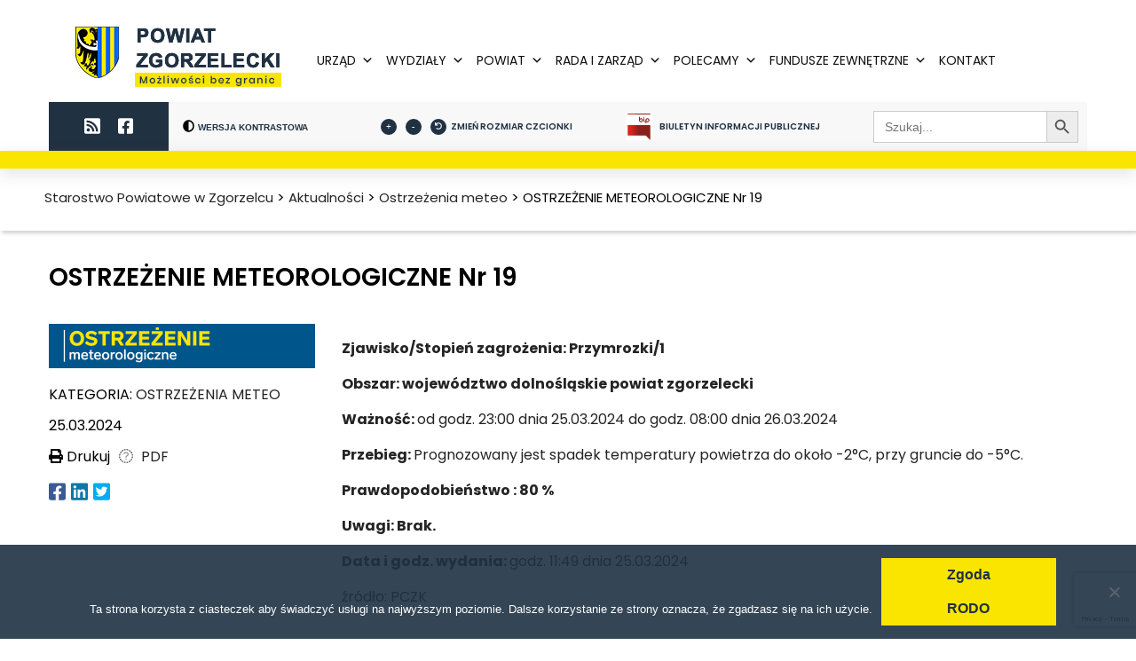

--- FILE ---
content_type: text/html; charset=UTF-8
request_url: https://powiatzgorzelecki.pl/ostrzezenie-meteorologiczne-nr-19-3/
body_size: 20774
content:

<!doctype html>
<html class="wcagfocus  fontsize-62-5" lang="pl-PL" prefix="og: https://ogp.me/ns#">
<head>
	<meta charset="UTF-8">
	<meta name="viewport" content="width=device-width, initial-scale=1">
	<link rel="profile" href="https://gmpg.org/xfn/11">
	<script src="https://code.responsivevoice.org/responsivevoice.js?key=JQlLL28C"></script>
		<style>img:is([sizes="auto" i], [sizes^="auto," i]) { contain-intrinsic-size: 3000px 1500px }</style>
	
<!-- Optymalizacja wyszukiwarek według Rank Math PRO - https://rankmath.com/ -->
<title>OSTRZEŻENIE METEOROLOGICZNE Nr 19 | Starostwo Powiatowe w Zgorzelcu</title>
<meta name="description" content="Zjawisko/Stopień zagrożenia: Przymrozki/1"/>
<meta name="robots" content="follow, index, max-snippet:-1, max-video-preview:-1, max-image-preview:large"/>
<link rel="canonical" href="https://powiatzgorzelecki.pl/ostrzezenie-meteorologiczne-nr-19-3/" />
<meta property="og:locale" content="pl_PL" />
<meta property="og:type" content="article" />
<meta property="og:title" content="OSTRZEŻENIE METEOROLOGICZNE Nr 19 | Starostwo Powiatowe w Zgorzelcu" />
<meta property="og:description" content="Zjawisko/Stopień zagrożenia: Przymrozki/1" />
<meta property="og:url" content="https://powiatzgorzelecki.pl/ostrzezenie-meteorologiczne-nr-19-3/" />
<meta property="og:site_name" content="Starostwo Powiatowe w Zgorzelcu" />
<meta property="article:section" content="Ostrzeżenia meteo" />
<meta property="og:updated_time" content="2024-03-25T15:08:51+01:00" />
<meta property="og:image" content="https://powiatzgorzelecki.pl/wp-content/uploads/2022/01/ostrzezenie_meteorologiczne.jpg" />
<meta property="og:image:secure_url" content="https://powiatzgorzelecki.pl/wp-content/uploads/2022/01/ostrzezenie_meteorologiczne.jpg" />
<meta property="og:image:width" content="1200" />
<meta property="og:image:height" content="200" />
<meta property="og:image:alt" content="Ostrzeżenie Meteorologiczne" />
<meta property="og:image:type" content="image/jpeg" />
<meta property="article:published_time" content="2024-03-25T15:08:48+01:00" />
<meta property="article:modified_time" content="2024-03-25T15:08:51+01:00" />
<meta name="twitter:card" content="summary_large_image" />
<meta name="twitter:title" content="OSTRZEŻENIE METEOROLOGICZNE Nr 19 | Starostwo Powiatowe w Zgorzelcu" />
<meta name="twitter:description" content="Zjawisko/Stopień zagrożenia: Przymrozki/1" />
<meta name="twitter:image" content="https://powiatzgorzelecki.pl/wp-content/uploads/2022/01/ostrzezenie_meteorologiczne.jpg" />
<meta name="twitter:label1" content="Napisane przez" />
<meta name="twitter:data1" content="Monika Pecov" />
<meta name="twitter:label2" content="Czas czytania" />
<meta name="twitter:data2" content="Mniej niż minuta" />
<script type="application/ld+json" class="rank-math-schema-pro">{"@context":"https://schema.org","@graph":[{"@type":"Organization","@id":"https://powiatzgorzelecki.pl/#organization","name":"Starostwo Powiatowe w Zgorzelcu","url":"https://powiatzgorzelecki.pl","logo":{"@type":"ImageObject","@id":"https://powiatzgorzelecki.pl/#logo","url":"https://powiatzgorzelecki.pl/wp-content/uploads/2020/12/powiat-zgorzelecki-logo.png","contentUrl":"https://powiatzgorzelecki.pl/wp-content/uploads/2020/12/powiat-zgorzelecki-logo.png","caption":"Starostwo Powiatowe w Zgorzelcu","inLanguage":"pl-PL","width":"232","height":"68"}},{"@type":"WebSite","@id":"https://powiatzgorzelecki.pl/#website","url":"https://powiatzgorzelecki.pl","name":"Starostwo Powiatowe w Zgorzelcu","publisher":{"@id":"https://powiatzgorzelecki.pl/#organization"},"inLanguage":"pl-PL"},{"@type":"ImageObject","@id":"https://powiatzgorzelecki.pl/wp-content/uploads/2022/01/ostrzezenie_meteorologiczne.jpg","url":"https://powiatzgorzelecki.pl/wp-content/uploads/2022/01/ostrzezenie_meteorologiczne.jpg","width":"1200","height":"200","caption":"Ostrze\u017cenie Meteorologiczne","inLanguage":"pl-PL"},{"@type":"WebPage","@id":"https://powiatzgorzelecki.pl/ostrzezenie-meteorologiczne-nr-19-3/#webpage","url":"https://powiatzgorzelecki.pl/ostrzezenie-meteorologiczne-nr-19-3/","name":"OSTRZE\u017bENIE METEOROLOGICZNE Nr 19 | Starostwo Powiatowe w Zgorzelcu","datePublished":"2024-03-25T15:08:48+01:00","dateModified":"2024-03-25T15:08:51+01:00","isPartOf":{"@id":"https://powiatzgorzelecki.pl/#website"},"primaryImageOfPage":{"@id":"https://powiatzgorzelecki.pl/wp-content/uploads/2022/01/ostrzezenie_meteorologiczne.jpg"},"inLanguage":"pl-PL"},{"@type":"Person","@id":"https://powiatzgorzelecki.pl/author/mpecov/","name":"Monika Pecov","url":"https://powiatzgorzelecki.pl/author/mpecov/","image":{"@type":"ImageObject","@id":"https://secure.gravatar.com/avatar/394ce93693964c89502425010d371c200448d4a35e4784504b9aff606691aece?s=96&amp;d=mm&amp;r=g","url":"https://secure.gravatar.com/avatar/394ce93693964c89502425010d371c200448d4a35e4784504b9aff606691aece?s=96&amp;d=mm&amp;r=g","caption":"Monika Pecov","inLanguage":"pl-PL"},"worksFor":{"@id":"https://powiatzgorzelecki.pl/#organization"}},{"@type":"BlogPosting","headline":"OSTRZE\u017bENIE METEOROLOGICZNE Nr 19 | Starostwo Powiatowe w Zgorzelcu","datePublished":"2024-03-25T15:08:48+01:00","dateModified":"2024-03-25T15:08:51+01:00","author":{"@id":"https://powiatzgorzelecki.pl/author/mpecov/","name":"Monika Pecov"},"publisher":{"@id":"https://powiatzgorzelecki.pl/#organization"},"description":"Zjawisko/Stopie\u0144 zagro\u017cenia: Przymrozki/1","name":"OSTRZE\u017bENIE METEOROLOGICZNE Nr 19 | Starostwo Powiatowe w Zgorzelcu","@id":"https://powiatzgorzelecki.pl/ostrzezenie-meteorologiczne-nr-19-3/#richSnippet","isPartOf":{"@id":"https://powiatzgorzelecki.pl/ostrzezenie-meteorologiczne-nr-19-3/#webpage"},"image":{"@id":"https://powiatzgorzelecki.pl/wp-content/uploads/2022/01/ostrzezenie_meteorologiczne.jpg"},"inLanguage":"pl-PL","mainEntityOfPage":{"@id":"https://powiatzgorzelecki.pl/ostrzezenie-meteorologiczne-nr-19-3/#webpage"}}]}</script>
<!-- /Wtyczka Rank Math WordPress SEO -->

<link rel='dns-prefetch' href='//maps.googleapis.com' />
<link rel='dns-prefetch' href='//meet.jit.si' />
<link rel='dns-prefetch' href='//fonts.googleapis.com' />
<link rel='dns-prefetch' href='//maxcdn.bootstrapcdn.com' />
<link rel="alternate" type="application/rss+xml" title="Starostwo Powiatowe w Zgorzelcu &raquo; Kanał z wpisami" href="https://powiatzgorzelecki.pl/feed/" />
<link rel="alternate" type="application/rss+xml" title="Starostwo Powiatowe w Zgorzelcu &raquo; Kanał z komentarzami" href="https://powiatzgorzelecki.pl/comments/feed/" />
<script>
window._wpemojiSettings = {"baseUrl":"https:\/\/s.w.org\/images\/core\/emoji\/16.0.1\/72x72\/","ext":".png","svgUrl":"https:\/\/s.w.org\/images\/core\/emoji\/16.0.1\/svg\/","svgExt":".svg","source":{"concatemoji":"https:\/\/powiatzgorzelecki.pl\/wp-includes\/js\/wp-emoji-release.min.js?ver=6.8.3"}};
/*! This file is auto-generated */
!function(s,n){var o,i,e;function c(e){try{var t={supportTests:e,timestamp:(new Date).valueOf()};sessionStorage.setItem(o,JSON.stringify(t))}catch(e){}}function p(e,t,n){e.clearRect(0,0,e.canvas.width,e.canvas.height),e.fillText(t,0,0);var t=new Uint32Array(e.getImageData(0,0,e.canvas.width,e.canvas.height).data),a=(e.clearRect(0,0,e.canvas.width,e.canvas.height),e.fillText(n,0,0),new Uint32Array(e.getImageData(0,0,e.canvas.width,e.canvas.height).data));return t.every(function(e,t){return e===a[t]})}function u(e,t){e.clearRect(0,0,e.canvas.width,e.canvas.height),e.fillText(t,0,0);for(var n=e.getImageData(16,16,1,1),a=0;a<n.data.length;a++)if(0!==n.data[a])return!1;return!0}function f(e,t,n,a){switch(t){case"flag":return n(e,"\ud83c\udff3\ufe0f\u200d\u26a7\ufe0f","\ud83c\udff3\ufe0f\u200b\u26a7\ufe0f")?!1:!n(e,"\ud83c\udde8\ud83c\uddf6","\ud83c\udde8\u200b\ud83c\uddf6")&&!n(e,"\ud83c\udff4\udb40\udc67\udb40\udc62\udb40\udc65\udb40\udc6e\udb40\udc67\udb40\udc7f","\ud83c\udff4\u200b\udb40\udc67\u200b\udb40\udc62\u200b\udb40\udc65\u200b\udb40\udc6e\u200b\udb40\udc67\u200b\udb40\udc7f");case"emoji":return!a(e,"\ud83e\udedf")}return!1}function g(e,t,n,a){var r="undefined"!=typeof WorkerGlobalScope&&self instanceof WorkerGlobalScope?new OffscreenCanvas(300,150):s.createElement("canvas"),o=r.getContext("2d",{willReadFrequently:!0}),i=(o.textBaseline="top",o.font="600 32px Arial",{});return e.forEach(function(e){i[e]=t(o,e,n,a)}),i}function t(e){var t=s.createElement("script");t.src=e,t.defer=!0,s.head.appendChild(t)}"undefined"!=typeof Promise&&(o="wpEmojiSettingsSupports",i=["flag","emoji"],n.supports={everything:!0,everythingExceptFlag:!0},e=new Promise(function(e){s.addEventListener("DOMContentLoaded",e,{once:!0})}),new Promise(function(t){var n=function(){try{var e=JSON.parse(sessionStorage.getItem(o));if("object"==typeof e&&"number"==typeof e.timestamp&&(new Date).valueOf()<e.timestamp+604800&&"object"==typeof e.supportTests)return e.supportTests}catch(e){}return null}();if(!n){if("undefined"!=typeof Worker&&"undefined"!=typeof OffscreenCanvas&&"undefined"!=typeof URL&&URL.createObjectURL&&"undefined"!=typeof Blob)try{var e="postMessage("+g.toString()+"("+[JSON.stringify(i),f.toString(),p.toString(),u.toString()].join(",")+"));",a=new Blob([e],{type:"text/javascript"}),r=new Worker(URL.createObjectURL(a),{name:"wpTestEmojiSupports"});return void(r.onmessage=function(e){c(n=e.data),r.terminate(),t(n)})}catch(e){}c(n=g(i,f,p,u))}t(n)}).then(function(e){for(var t in e)n.supports[t]=e[t],n.supports.everything=n.supports.everything&&n.supports[t],"flag"!==t&&(n.supports.everythingExceptFlag=n.supports.everythingExceptFlag&&n.supports[t]);n.supports.everythingExceptFlag=n.supports.everythingExceptFlag&&!n.supports.flag,n.DOMReady=!1,n.readyCallback=function(){n.DOMReady=!0}}).then(function(){return e}).then(function(){var e;n.supports.everything||(n.readyCallback(),(e=n.source||{}).concatemoji?t(e.concatemoji):e.wpemoji&&e.twemoji&&(t(e.twemoji),t(e.wpemoji)))}))}((window,document),window._wpemojiSettings);
</script>
<link rel='stylesheet' id='twb-open-sans-css' href='https://fonts.googleapis.com/css?family=Open+Sans%3A300%2C400%2C500%2C600%2C700%2C800&#038;display=swap&#038;ver=6.8.3' media='all' />
<link rel='stylesheet' id='twbbwg-global-css' href='https://powiatzgorzelecki.pl/wp-content/plugins/photo-gallery/booster/assets/css/global.css?ver=1.0.0' media='all' />
<style id='wp-emoji-styles-inline-css'>

	img.wp-smiley, img.emoji {
		display: inline !important;
		border: none !important;
		box-shadow: none !important;
		height: 1em !important;
		width: 1em !important;
		margin: 0 0.07em !important;
		vertical-align: -0.1em !important;
		background: none !important;
		padding: 0 !important;
	}
</style>
<link rel='stylesheet' id='wp-block-library-css' href='https://powiatzgorzelecki.pl/wp-includes/css/dist/block-library/style.min.css?ver=6.8.3' media='all' />
<style id='classic-theme-styles-inline-css'>
/*! This file is auto-generated */
.wp-block-button__link{color:#fff;background-color:#32373c;border-radius:9999px;box-shadow:none;text-decoration:none;padding:calc(.667em + 2px) calc(1.333em + 2px);font-size:1.125em}.wp-block-file__button{background:#32373c;color:#fff;text-decoration:none}
</style>
<style id='ctb-countdown-time-style-inline-css'>
.wp-block-ctb-countdown-time{display:flex;transition:opacity .3s ease-in-out,transform 8s ease-in-out}.wp-block-ctb-countdown-time *{box-sizing:border-box}.wp-block-ctb-countdown-time .ctbCountdownTime{align-items:center;display:inline-flex;max-width:100%;position:relative}.wp-block-ctb-countdown-time .ctbCountdownTime .prefixText{margin:0!important}.wp-block-ctb-countdown-time .ctbCountdownTime .suffixButton{text-decoration:none}.wp-block-ctb-countdown-time .ctbCountdownTime .countdownClose{fill:#333;cursor:pointer;outline:0;position:absolute;right:4px;top:3px;z-index:10}.wp-block-ctb-countdown-time .countdownItems{align-items:center;display:flex;flex-grow:1;max-width:100%}.wp-block-ctb-countdown-time .countdownItems .countdownItem{align-items:center;display:flex;flex-direction:column;justify-content:center}.wp-block-ctb-countdown-time .countdownItems .countdownItem .digit{display:block;font-weight:400}.wp-block-ctb-countdown-time .countdownItems .countdownItem .label{display:block;font-style:normal;line-height:100%;text-decoration:initial;text-transform:none}.wp-block-ctb-countdown-time .countdownItems .countdownItem.inline{flex-direction:row;justify-content:center}.wp-block-ctb-countdown-time .countdownItems .countdownItem.inline .digit{display:flex;flex:1 1 0%;justify-content:center}.wp-block-ctb-countdown-time .countdownItems .countdownItem.inline .label{display:flex;flex:1 1 0%}.wp-block-ctb-countdown-time .countdownItems .separator{position:relative}.wp-block-ctb-countdown-time .countdownItems .separator:before{line-height:100%;position:absolute;top:50%;transform:translate(-50%,-65%)}.wp-block-ctb-countdown-time .countdownItems .countdownItem.inline~.separator:before{transform:translate(-50%,-60%)}.wp-block-ctb-countdown-time.transformHidden{opacity:0;transform:translateY(-9999px)}@media(max-width:575px){.wp-block-ctb-countdown-time .countdownItems.ctbResponsive{flex-direction:column}.wp-block-ctb-countdown-time .countdownItems.ctbResponsive .separator{transform:rotate(90deg)}}

</style>
<link rel='stylesheet' id='flex-posts-css' href='https://powiatzgorzelecki.pl/wp-content/plugins/flex-posts/public/css/flex-posts.min.css?ver=1.11.0' media='all' />
<style id='global-styles-inline-css'>
:root{--wp--preset--aspect-ratio--square: 1;--wp--preset--aspect-ratio--4-3: 4/3;--wp--preset--aspect-ratio--3-4: 3/4;--wp--preset--aspect-ratio--3-2: 3/2;--wp--preset--aspect-ratio--2-3: 2/3;--wp--preset--aspect-ratio--16-9: 16/9;--wp--preset--aspect-ratio--9-16: 9/16;--wp--preset--color--black: #000000;--wp--preset--color--cyan-bluish-gray: #abb8c3;--wp--preset--color--white: #ffffff;--wp--preset--color--pale-pink: #f78da7;--wp--preset--color--vivid-red: #cf2e2e;--wp--preset--color--luminous-vivid-orange: #ff6900;--wp--preset--color--luminous-vivid-amber: #fcb900;--wp--preset--color--light-green-cyan: #7bdcb5;--wp--preset--color--vivid-green-cyan: #00d084;--wp--preset--color--pale-cyan-blue: #8ed1fc;--wp--preset--color--vivid-cyan-blue: #0693e3;--wp--preset--color--vivid-purple: #9b51e0;--wp--preset--gradient--vivid-cyan-blue-to-vivid-purple: linear-gradient(135deg,rgba(6,147,227,1) 0%,rgb(155,81,224) 100%);--wp--preset--gradient--light-green-cyan-to-vivid-green-cyan: linear-gradient(135deg,rgb(122,220,180) 0%,rgb(0,208,130) 100%);--wp--preset--gradient--luminous-vivid-amber-to-luminous-vivid-orange: linear-gradient(135deg,rgba(252,185,0,1) 0%,rgba(255,105,0,1) 100%);--wp--preset--gradient--luminous-vivid-orange-to-vivid-red: linear-gradient(135deg,rgba(255,105,0,1) 0%,rgb(207,46,46) 100%);--wp--preset--gradient--very-light-gray-to-cyan-bluish-gray: linear-gradient(135deg,rgb(238,238,238) 0%,rgb(169,184,195) 100%);--wp--preset--gradient--cool-to-warm-spectrum: linear-gradient(135deg,rgb(74,234,220) 0%,rgb(151,120,209) 20%,rgb(207,42,186) 40%,rgb(238,44,130) 60%,rgb(251,105,98) 80%,rgb(254,248,76) 100%);--wp--preset--gradient--blush-light-purple: linear-gradient(135deg,rgb(255,206,236) 0%,rgb(152,150,240) 100%);--wp--preset--gradient--blush-bordeaux: linear-gradient(135deg,rgb(254,205,165) 0%,rgb(254,45,45) 50%,rgb(107,0,62) 100%);--wp--preset--gradient--luminous-dusk: linear-gradient(135deg,rgb(255,203,112) 0%,rgb(199,81,192) 50%,rgb(65,88,208) 100%);--wp--preset--gradient--pale-ocean: linear-gradient(135deg,rgb(255,245,203) 0%,rgb(182,227,212) 50%,rgb(51,167,181) 100%);--wp--preset--gradient--electric-grass: linear-gradient(135deg,rgb(202,248,128) 0%,rgb(113,206,126) 100%);--wp--preset--gradient--midnight: linear-gradient(135deg,rgb(2,3,129) 0%,rgb(40,116,252) 100%);--wp--preset--font-size--small: 13px;--wp--preset--font-size--medium: 20px;--wp--preset--font-size--large: 36px;--wp--preset--font-size--x-large: 42px;--wp--preset--spacing--20: 0.44rem;--wp--preset--spacing--30: 0.67rem;--wp--preset--spacing--40: 1rem;--wp--preset--spacing--50: 1.5rem;--wp--preset--spacing--60: 2.25rem;--wp--preset--spacing--70: 3.38rem;--wp--preset--spacing--80: 5.06rem;--wp--preset--shadow--natural: 6px 6px 9px rgba(0, 0, 0, 0.2);--wp--preset--shadow--deep: 12px 12px 50px rgba(0, 0, 0, 0.4);--wp--preset--shadow--sharp: 6px 6px 0px rgba(0, 0, 0, 0.2);--wp--preset--shadow--outlined: 6px 6px 0px -3px rgba(255, 255, 255, 1), 6px 6px rgba(0, 0, 0, 1);--wp--preset--shadow--crisp: 6px 6px 0px rgba(0, 0, 0, 1);}:where(.is-layout-flex){gap: 0.5em;}:where(.is-layout-grid){gap: 0.5em;}body .is-layout-flex{display: flex;}.is-layout-flex{flex-wrap: wrap;align-items: center;}.is-layout-flex > :is(*, div){margin: 0;}body .is-layout-grid{display: grid;}.is-layout-grid > :is(*, div){margin: 0;}:where(.wp-block-columns.is-layout-flex){gap: 2em;}:where(.wp-block-columns.is-layout-grid){gap: 2em;}:where(.wp-block-post-template.is-layout-flex){gap: 1.25em;}:where(.wp-block-post-template.is-layout-grid){gap: 1.25em;}.has-black-color{color: var(--wp--preset--color--black) !important;}.has-cyan-bluish-gray-color{color: var(--wp--preset--color--cyan-bluish-gray) !important;}.has-white-color{color: var(--wp--preset--color--white) !important;}.has-pale-pink-color{color: var(--wp--preset--color--pale-pink) !important;}.has-vivid-red-color{color: var(--wp--preset--color--vivid-red) !important;}.has-luminous-vivid-orange-color{color: var(--wp--preset--color--luminous-vivid-orange) !important;}.has-luminous-vivid-amber-color{color: var(--wp--preset--color--luminous-vivid-amber) !important;}.has-light-green-cyan-color{color: var(--wp--preset--color--light-green-cyan) !important;}.has-vivid-green-cyan-color{color: var(--wp--preset--color--vivid-green-cyan) !important;}.has-pale-cyan-blue-color{color: var(--wp--preset--color--pale-cyan-blue) !important;}.has-vivid-cyan-blue-color{color: var(--wp--preset--color--vivid-cyan-blue) !important;}.has-vivid-purple-color{color: var(--wp--preset--color--vivid-purple) !important;}.has-black-background-color{background-color: var(--wp--preset--color--black) !important;}.has-cyan-bluish-gray-background-color{background-color: var(--wp--preset--color--cyan-bluish-gray) !important;}.has-white-background-color{background-color: var(--wp--preset--color--white) !important;}.has-pale-pink-background-color{background-color: var(--wp--preset--color--pale-pink) !important;}.has-vivid-red-background-color{background-color: var(--wp--preset--color--vivid-red) !important;}.has-luminous-vivid-orange-background-color{background-color: var(--wp--preset--color--luminous-vivid-orange) !important;}.has-luminous-vivid-amber-background-color{background-color: var(--wp--preset--color--luminous-vivid-amber) !important;}.has-light-green-cyan-background-color{background-color: var(--wp--preset--color--light-green-cyan) !important;}.has-vivid-green-cyan-background-color{background-color: var(--wp--preset--color--vivid-green-cyan) !important;}.has-pale-cyan-blue-background-color{background-color: var(--wp--preset--color--pale-cyan-blue) !important;}.has-vivid-cyan-blue-background-color{background-color: var(--wp--preset--color--vivid-cyan-blue) !important;}.has-vivid-purple-background-color{background-color: var(--wp--preset--color--vivid-purple) !important;}.has-black-border-color{border-color: var(--wp--preset--color--black) !important;}.has-cyan-bluish-gray-border-color{border-color: var(--wp--preset--color--cyan-bluish-gray) !important;}.has-white-border-color{border-color: var(--wp--preset--color--white) !important;}.has-pale-pink-border-color{border-color: var(--wp--preset--color--pale-pink) !important;}.has-vivid-red-border-color{border-color: var(--wp--preset--color--vivid-red) !important;}.has-luminous-vivid-orange-border-color{border-color: var(--wp--preset--color--luminous-vivid-orange) !important;}.has-luminous-vivid-amber-border-color{border-color: var(--wp--preset--color--luminous-vivid-amber) !important;}.has-light-green-cyan-border-color{border-color: var(--wp--preset--color--light-green-cyan) !important;}.has-vivid-green-cyan-border-color{border-color: var(--wp--preset--color--vivid-green-cyan) !important;}.has-pale-cyan-blue-border-color{border-color: var(--wp--preset--color--pale-cyan-blue) !important;}.has-vivid-cyan-blue-border-color{border-color: var(--wp--preset--color--vivid-cyan-blue) !important;}.has-vivid-purple-border-color{border-color: var(--wp--preset--color--vivid-purple) !important;}.has-vivid-cyan-blue-to-vivid-purple-gradient-background{background: var(--wp--preset--gradient--vivid-cyan-blue-to-vivid-purple) !important;}.has-light-green-cyan-to-vivid-green-cyan-gradient-background{background: var(--wp--preset--gradient--light-green-cyan-to-vivid-green-cyan) !important;}.has-luminous-vivid-amber-to-luminous-vivid-orange-gradient-background{background: var(--wp--preset--gradient--luminous-vivid-amber-to-luminous-vivid-orange) !important;}.has-luminous-vivid-orange-to-vivid-red-gradient-background{background: var(--wp--preset--gradient--luminous-vivid-orange-to-vivid-red) !important;}.has-very-light-gray-to-cyan-bluish-gray-gradient-background{background: var(--wp--preset--gradient--very-light-gray-to-cyan-bluish-gray) !important;}.has-cool-to-warm-spectrum-gradient-background{background: var(--wp--preset--gradient--cool-to-warm-spectrum) !important;}.has-blush-light-purple-gradient-background{background: var(--wp--preset--gradient--blush-light-purple) !important;}.has-blush-bordeaux-gradient-background{background: var(--wp--preset--gradient--blush-bordeaux) !important;}.has-luminous-dusk-gradient-background{background: var(--wp--preset--gradient--luminous-dusk) !important;}.has-pale-ocean-gradient-background{background: var(--wp--preset--gradient--pale-ocean) !important;}.has-electric-grass-gradient-background{background: var(--wp--preset--gradient--electric-grass) !important;}.has-midnight-gradient-background{background: var(--wp--preset--gradient--midnight) !important;}.has-small-font-size{font-size: var(--wp--preset--font-size--small) !important;}.has-medium-font-size{font-size: var(--wp--preset--font-size--medium) !important;}.has-large-font-size{font-size: var(--wp--preset--font-size--large) !important;}.has-x-large-font-size{font-size: var(--wp--preset--font-size--x-large) !important;}
:where(.wp-block-post-template.is-layout-flex){gap: 1.25em;}:where(.wp-block-post-template.is-layout-grid){gap: 1.25em;}
:where(.wp-block-columns.is-layout-flex){gap: 2em;}:where(.wp-block-columns.is-layout-grid){gap: 2em;}
:root :where(.wp-block-pullquote){font-size: 1.5em;line-height: 1.6;}
</style>
<link rel='stylesheet' id='sputnik_search_form_styles-css' href='https://powiatzgorzelecki.pl/wp-content/plugins/Elasticsearch-master/assets/public/searchform-styles.css?ver=6.8.3' media='all' />
<link rel='stylesheet' id='sputnik_search_styles_option-css' href='https://powiatzgorzelecki.pl/wp-content/plugins/Elasticsearch-master/assets/public/results-styles.css?ver=6.8.3' media='all' />
<link rel='stylesheet' id='cookie-notice-front-css' href='https://powiatzgorzelecki.pl/wp-content/plugins/cookie-notice/css/front.min.css?ver=2.5.7' media='all' />
<link rel='stylesheet' id='declaration-master_admin_styles-css' href='https://powiatzgorzelecki.pl/wp-content/plugins/declaration-master/public/css/style.css?ver=6.8.3' media='all' />
<link rel='stylesheet' id='ggbl_lightbox_css-css' href='https://powiatzgorzelecki.pl/wp-content/plugins/gg-lightbox/ggbl-lightbox.css?ver=1' media='all' />
<link rel='stylesheet' id='bwg_fonts-css' href='https://powiatzgorzelecki.pl/wp-content/plugins/photo-gallery/css/bwg-fonts/fonts.css?ver=0.0.1' media='all' />
<link rel='stylesheet' id='sumoselect-css' href='https://powiatzgorzelecki.pl/wp-content/plugins/photo-gallery/css/sumoselect.min.css?ver=3.4.6' media='all' />
<link rel='stylesheet' id='mCustomScrollbar-css' href='https://powiatzgorzelecki.pl/wp-content/plugins/photo-gallery/css/jquery.mCustomScrollbar.min.css?ver=3.1.5' media='all' />
<link rel='stylesheet' id='bwg_googlefonts-css' href='https://fonts.googleapis.com/css?family=Ubuntu&#038;subset=greek,latin,greek-ext,vietnamese,cyrillic-ext,latin-ext,cyrillic' media='all' />
<link rel='stylesheet' id='bwg_frontend-css' href='https://powiatzgorzelecki.pl/wp-content/plugins/photo-gallery/css/styles.min.css?ver=1.8.35' media='all' />
<link rel='stylesheet' id='rt-fontawsome-css' href='https://powiatzgorzelecki.pl/wp-content/plugins/the-post-grid/assets/vendor/font-awesome/css/font-awesome.min.css?ver=7.8.2' media='all' />
<link rel='stylesheet' id='rt-tpg-css' href='https://powiatzgorzelecki.pl/wp-content/plugins/the-post-grid/assets/css/thepostgrid.min.css?ver=7.8.2' media='all' />
<link rel='stylesheet' id='widgetopts-styles-css' href='https://powiatzgorzelecki.pl/wp-content/plugins/widget-options/assets/css/widget-options.css?ver=4.1.1' media='all' />
<link rel='stylesheet' id='ivory-search-styles-css' href='https://powiatzgorzelecki.pl/wp-content/plugins/add-search-to-menu/public/css/ivory-search.min.css?ver=5.5.11' media='all' />
<link rel='stylesheet' id='megamenu-css' href='https://powiatzgorzelecki.pl/wp-content/uploads/maxmegamenu/style.css?ver=11d3c0' media='all' />
<link rel='stylesheet' id='dashicons-css' href='https://powiatzgorzelecki.pl/wp-includes/css/dashicons.min.css?ver=6.8.3' media='all' />
<link rel='stylesheet' id='google-fonts-css' href='https://fonts.googleapis.com/css2?family=Poppins%3Awght%40400%3B500%3B600%3B700&#038;display=swap&#038;ver=6.8.3' media='all' />
<link rel='stylesheet' id='powiat_zgorzelecki-style-css' href='https://powiatzgorzelecki.pl/wp-content/themes/powiat_zgorzelecki/style.css?ver=1.0.0' media='all' />
<link rel='stylesheet' id='powiat_zgorzelecki-style-main-css' href='https://powiatzgorzelecki.pl/wp-content/themes/powiat_zgorzelecki/dist/public/styles/style.css?ver=1.0.0' media='all' />
<link rel='stylesheet' id='evcal_google_fonts-css' href='https://fonts.googleapis.com/css?family=Noto+Sans%3A400%2C400italic%2C700%7CPoppins%3A700%2C800%2C900&#038;subset=latin%2Clatin-ext&#038;ver=4.9.11' media='all' />
<link rel='stylesheet' id='evcal_cal_default-css' href='//powiatzgorzelecki.pl/wp-content/plugins/eventON/assets/css/eventon_styles.css?ver=4.9.11' media='all' />
<link rel='stylesheet' id='evo_font_icons-css' href='//powiatzgorzelecki.pl/wp-content/plugins/eventON/assets/fonts/all.css?ver=4.9.11' media='all' />
<link rel='stylesheet' id='eventon_dynamic_styles-css' href='//powiatzgorzelecki.pl/wp-content/plugins/eventON/assets/css/eventon_dynamic_styles.css?ver=4.9.11' media='all' />
<link rel='stylesheet' id='font-awesome-css' href='//maxcdn.bootstrapcdn.com/font-awesome/4.3.0/css/font-awesome.min.css?ver=4.3.0' media='all' />
<link rel='stylesheet' id='dkpdf-frontend-css' href='https://powiatzgorzelecki.pl/wp-content/plugins/dk-pdf/assets/css/frontend.css?ver=2.0.2' media='all' />
<!--n2css--><!--n2js--><script id="jquery-core-js-extra">
var SDT_DATA = {"ajaxurl":"https:\/\/powiatzgorzelecki.pl\/wp-admin\/admin-ajax.php","siteUrl":"https:\/\/powiatzgorzelecki.pl\/","pluginsUrl":"https:\/\/powiatzgorzelecki.pl\/wp-content\/plugins","isAdmin":""};
</script>
<script src="https://powiatzgorzelecki.pl/wp-includes/js/jquery/jquery.min.js?ver=3.7.1" id="jquery-core-js"></script>
<script src="https://powiatzgorzelecki.pl/wp-includes/js/jquery/jquery-migrate.min.js?ver=3.4.1" id="jquery-migrate-js"></script>
<script src="https://powiatzgorzelecki.pl/wp-content/plugins/photo-gallery/booster/assets/js/circle-progress.js?ver=1.2.2" id="twbbwg-circle-js"></script>
<script id="twbbwg-global-js-extra">
var twb = {"nonce":"d059b0477c","ajax_url":"https:\/\/powiatzgorzelecki.pl\/wp-admin\/admin-ajax.php","plugin_url":"https:\/\/powiatzgorzelecki.pl\/wp-content\/plugins\/photo-gallery\/booster","href":"https:\/\/powiatzgorzelecki.pl\/wp-admin\/admin.php?page=twbbwg_photo-gallery"};
var twb = {"nonce":"d059b0477c","ajax_url":"https:\/\/powiatzgorzelecki.pl\/wp-admin\/admin-ajax.php","plugin_url":"https:\/\/powiatzgorzelecki.pl\/wp-content\/plugins\/photo-gallery\/booster","href":"https:\/\/powiatzgorzelecki.pl\/wp-admin\/admin.php?page=twbbwg_photo-gallery"};
</script>
<script src="https://powiatzgorzelecki.pl/wp-content/plugins/photo-gallery/booster/assets/js/global.js?ver=1.0.0" id="twbbwg-global-js"></script>
<script src="https://powiatzgorzelecki.pl/wp-content/plugins/svg-support/vendor/DOMPurify/DOMPurify.min.js?ver=2.5.8" id="bodhi-dompurify-library-js"></script>
<script src="https://powiatzgorzelecki.pl/wp-content/plugins/Elasticsearch-master/react/sputnik-wordpress-search.build.js?ver=6.8.3" id="sputnik_search_react_scripts-js"></script>
<script src="https://powiatzgorzelecki.pl/wp-content/plugins/Elasticsearch-master/assets/public/main.js?ver=6.8.3" id="sputnik_search_public_scripts-js"></script>
<script src="https://powiatzgorzelecki.pl/wp-content/plugins/declaration-master/public/js/main.js?ver=6.8.3" id="declaration-master_admin_scripts-js"></script>
<script src="https://powiatzgorzelecki.pl/wp-content/plugins/photo-gallery/js/jquery.sumoselect.min.js?ver=3.4.6" id="sumoselect-js"></script>
<script src="https://powiatzgorzelecki.pl/wp-content/plugins/photo-gallery/js/tocca.min.js?ver=2.0.9" id="bwg_mobile-js"></script>
<script src="https://powiatzgorzelecki.pl/wp-content/plugins/photo-gallery/js/jquery.mCustomScrollbar.concat.min.js?ver=3.1.5" id="mCustomScrollbar-js"></script>
<script src="https://powiatzgorzelecki.pl/wp-content/plugins/photo-gallery/js/jquery.fullscreen.min.js?ver=0.6.0" id="jquery-fullscreen-js"></script>
<script id="bwg_frontend-js-extra">
var bwg_objectsL10n = {"bwg_field_required":"pole wymagane.","bwg_mail_validation":"To nie jest prawid\u0142owy adres e-mail.","bwg_search_result":"Brak obrazk\u00f3w odpowiadaj\u0105cych Twojemu wyszukiwaniu.","bwg_select_tag":"Wybierz znacznik","bwg_order_by":"Kolejno\u015b\u0107 wg","bwg_search":"Szukaj","bwg_show_ecommerce":"Poka\u017c handel elektroniczny","bwg_hide_ecommerce":"Ukryj handel elektroniczny","bwg_show_comments":"Poka\u017c komentarze","bwg_hide_comments":"Ukryj komentarze","bwg_restore":"Przywr\u00f3\u0107","bwg_maximize":"Maksymalizuj","bwg_fullscreen":"Tryb pe\u0142noekranowy","bwg_exit_fullscreen":"Zamknij tryb pe\u0142noekranowy","bwg_search_tag":"SZUKAJ...","bwg_tag_no_match":"Nie znaleziono znacznik\u00f3w","bwg_all_tags_selected":"Wszystkie znaczniki zaznaczone","bwg_tags_selected":"wybrane znaczniki","play":"Odtw\u00f3rz","pause":"Zatrzymaj","is_pro":"","bwg_play":"Odtw\u00f3rz","bwg_pause":"Zatrzymaj","bwg_hide_info":"Ukryj informacje","bwg_show_info":"Poka\u017c informacje","bwg_hide_rating":"Ukryj ocen\u0119","bwg_show_rating":"Poka\u017c ocen\u0119","ok":"Ok","cancel":"Anuluj","select_all":"Zaznacz wszystko","lazy_load":"0","lazy_loader":"https:\/\/powiatzgorzelecki.pl\/wp-content\/plugins\/photo-gallery\/images\/ajax_loader.png","front_ajax":"0","bwg_tag_see_all":"zobacz wszystkie znaczniki","bwg_tag_see_less":"zobacz mniej znacznik\u00f3w"};
</script>
<script src="https://powiatzgorzelecki.pl/wp-content/plugins/photo-gallery/js/scripts.min.js?ver=1.8.35" id="bwg_frontend-js"></script>
<script id="bodhi_svg_inline-js-extra">
var svgSettings = {"skipNested":""};
</script>
<script src="https://powiatzgorzelecki.pl/wp-content/plugins/svg-support/js/min/svgs-inline-min.js" id="bodhi_svg_inline-js"></script>
<script id="bodhi_svg_inline-js-after">
cssTarget={"Bodhi":"img.style-svg","ForceInlineSVG":"style-svg"};ForceInlineSVGActive="false";frontSanitizationEnabled="on";
</script>
<script id="evo-inlinescripts-header-js-after">
jQuery(document).ready(function($){});
</script>
<link rel="https://api.w.org/" href="https://powiatzgorzelecki.pl/wp-json/" /><link rel="alternate" title="JSON" type="application/json" href="https://powiatzgorzelecki.pl/wp-json/wp/v2/posts/31182" /><link rel="EditURI" type="application/rsd+xml" title="RSD" href="https://powiatzgorzelecki.pl/xmlrpc.php?rsd" />
<meta name="generator" content="WordPress 6.8.3" />
<link rel='shortlink' href='https://powiatzgorzelecki.pl/?p=31182' />
<link rel="alternate" title="oEmbed (JSON)" type="application/json+oembed" href="https://powiatzgorzelecki.pl/wp-json/oembed/1.0/embed?url=https%3A%2F%2Fpowiatzgorzelecki.pl%2Fostrzezenie-meteorologiczne-nr-19-3%2F" />
<link rel="alternate" title="oEmbed (XML)" type="text/xml+oembed" href="https://powiatzgorzelecki.pl/wp-json/oembed/1.0/embed?url=https%3A%2F%2Fpowiatzgorzelecki.pl%2Fostrzezenie-meteorologiczne-nr-19-3%2F&#038;format=xml" />
<meta name="deklaracja-dostępności" content=""/>        <style>
            :root {
                --tpg-primary-color: #0d6efd;
                --tpg-secondary-color: #0654c4;
                --tpg-primary-light: #c4d0ff
            }

                    </style>
		<meta name="google" content="aHR0cHM6Ly9wb3dpYXR6Z29yemVsZWNraS5wbC93cC1sb2dpbi5waHA="  /><meta name="google-site-verification" content="hcadBXAjpRltKnzbKK9bO5vXn9D_aJoKZu2bQEv8sv8" />		<script>
			document.documentElement.className = document.documentElement.className.replace('no-js', 'js');
		</script>
				<style>
			.no-js img.lazyload {
				display: none;
			}

			figure.wp-block-image img.lazyloading {
				min-width: 150px;
			}

			.lazyload,
			.lazyloading {
				--smush-placeholder-width: 100px;
				--smush-placeholder-aspect-ratio: 1/1;
				width: var(--smush-placeholder-width) !important;
				aspect-ratio: var(--smush-placeholder-aspect-ratio) !important;
			}

						.lazyload, .lazyloading {
				opacity: 0;
			}

			.lazyloaded {
				opacity: 1;
				transition: opacity 400ms;
				transition-delay: 0ms;
			}

					</style>
		<style type="text/css">.blue-message {
background: none repeat scroll 0 0 #3399ff;
    color: #ffffff;
    text-shadow: none;
    font-size: 16px;
    line-height: 24px;
    padding: 10px;
} 
.green-message {
background: none repeat scroll 0 0 #8cc14c;
    color: #ffffff;
    text-shadow: none;
    font-size: 16px;
    line-height: 24px;
    padding: 10px;
} 
.orange-message {
background: none repeat scroll 0 0 #faa732;
    color: #ffffff;
    text-shadow: none;
    font-size: 16px;
    line-height: 24px;
    padding: 10px;
} 
.red-message {
background: none repeat scroll 0 0 #da4d31;
    color: #ffffff;
    text-shadow: none;
    font-size: 16px;
    line-height: 24px;
    padding: 10px;
} 
.grey-message {
background: none repeat scroll 0 0 #53555c;
    color: #ffffff;
    text-shadow: none;
    font-size: 16px;
    line-height: 24px;
    padding: 10px;
} 
.left-block {
background: none repeat scroll 0 0px, radial-gradient(ellipse at center center, #ffffff 0%, #f2f2f2 100%) repeat scroll 0 0 rgba(0, 0, 0, 0);
    color: #8b8e97;
    padding: 10px;
    margin: 10px;
    float: left;
} 
.right-block {
background: none repeat scroll 0 0px, radial-gradient(ellipse at center center, #ffffff 0%, #f2f2f2 100%) repeat scroll 0 0 rgba(0, 0, 0, 0);
    color: #8b8e97;
    padding: 10px;
    margin: 10px;
    float: right;
} 
.blockquotes {
background: none;
    border-left: 5px solid #f1f1f1;
    color: #8B8E97;
    font-size: 16px;
    font-style: italic;
    line-height: 22px;
    padding-left: 15px;
    padding: 10px;
    width: 60%;
    float: left;
} 
</style><style id="uagb-style-conditional-extension">@media (min-width: 1025px){body .uag-hide-desktop.uagb-google-map__wrap,body .uag-hide-desktop{display:none !important}}@media (min-width: 768px) and (max-width: 1024px){body .uag-hide-tab.uagb-google-map__wrap,body .uag-hide-tab{display:none !important}}@media (max-width: 767px){body .uag-hide-mob.uagb-google-map__wrap,body .uag-hide-mob{display:none !important}}</style><link rel="icon" href="https://powiatzgorzelecki.pl/wp-content/uploads/2019/04/cropped-logo-jpg-1-32x32.png" sizes="32x32" />
<link rel="icon" href="https://powiatzgorzelecki.pl/wp-content/uploads/2019/04/cropped-logo-jpg-1-192x192.png" sizes="192x192" />
<link rel="apple-touch-icon" href="https://powiatzgorzelecki.pl/wp-content/uploads/2019/04/cropped-logo-jpg-1-180x180.png" />
<meta name="msapplication-TileImage" content="https://powiatzgorzelecki.pl/wp-content/uploads/2019/04/cropped-logo-jpg-1-270x270.png" />
		<style id="wp-custom-css">
			.weather-cont__pm10 {
    display: none !important;
}

.single__post__nav__author, .single__post__nav__hour {
    display: none !important;
}
.news__section__right__bottom__author, .news__section__right__bottom__hour {
    display: none !important;
}
.news__section__right__bottom {
    justify-content: flex-start;
}
.main-navigation .menu-item-has-children {
    line-height: 14px !important;
}
.mega-sub-menu li, .mega-sub-menu li a {
    background: #fff !important;
}
html.contrast-mode .mega-menu-item a {
    background: #000 !important;
}
html.contrast-mode .mega-sub-menu li {
     background: #000 !important;
}
.mega-menu-item a {
    background: #fff !important;
}
#mega-menu-wrap-menu-1 #mega-menu-menu-1 > li.mega-menu-item > a.mega-menu-link {
    color: #0f0f0f;
}
#mega-menu-wrap-menu-1 #mega-menu-menu-1 > li.mega-menu-item.mega-toggle-on > a.mega-menu-link {
    color: #151515;
}
#mega-menu-wrap-menu-1 #mega-menu-menu-1 > li.mega-menu-item.mega-current-page-ancestor > a.mega-menu-link {
    color: #000;
}
#mega-menu-wrap-menu-1 #mega-menu-menu-1 > li.mega-menu-item.mega-current-menu-ancestor > a.mega-menu-link {color: #000;}
.wp-block-table.is-style-stripes td, .wp-block-table.is-style-stripes th {
    padding-bottom: 8px;
}
.btn {
    width: 100% !important;
	    margin-bottom: 40px;
}
.news__top {
    display: block !important;
}
html.contrast-mode .uagb-post-grid .is-grid.uagb-post__equal-height .uagb-post__inner-wrap {
    background: #000;
}

html.contrast-mode .latest-posts-block-latest-post-wrap.latest-posts-block-is-grid.latest-posts-block-grid-layout-1 .latest-posts-block-post-single .latest-posts-block-post-content {
    text-align: left;
    background: #000;
}
html.contrast-mode td {
    background: #000;
}
.swiper-button-next, .swiper-button-prev {
    width: auto;}

.swiper-button-prev::after, .swiper-rtl .swiper-button-next::after {
    display: none;
}
.swiper-button-next::after, .swiper-rtl .swiper-button-prev::after {
    display: none;
}

@media only screen and (min-width: 600px) {
 .swiper-button-next, .swiper-rtl .swiper-button-prev {
    right: none;
   right: -20px !important;
}
.swiper-button-prev, .swiper-rtl .swiper-button-next {
     left: -20px !important;
    right: auto;
}
	.swiper-button-next.swiper-button-disabled, .swiper-button-prev.swiper-button-disabled {
    display: none;
}
}
html.contrast-mode .rt-tpg-container .layout12 .rt-holder .rt-detail, .rt-tpg-container .isotope8 .rt-holder .rt-detail, .rt-tpg-container .carousel8 .rt-holder .rt-detail {
    background: none;}

html.contrast-mode .rt-tpg-container .layout12 .rt-holder, .rt-tpg-container .isotope8 .rt-holder, .rt-tpg-container .carousel8 .rt-holder {
    background: none;}

html.contrast-mode .rt-tpg-container .layout12 .rt-holder .rt-detail h2 a, .rt-tpg-container .layout12 .rt-holder .rt-detail h3 a, .rt-tpg-container .layout12 .rt-holder .rt-detail h4 a, .rt-tpg-container .isotope8 .rt-holder .rt-detail h2 a, .rt-tpg-container .isotope8 .rt-holder .rt-detail h3 a, .rt-tpg-container .isotope8 .rt-holder .rt-detail h4 a, .rt-tpg-container .carousel8 .rt-holder .rt-detail h2 a, .rt-tpg-container .carousel8 .rt-holder .rt-detail h3 a, .rt-tpg-container .carousel8 .rt-holder .rt-detail h4 a {
     color: #ff0;
}

html.contrast-mode .rt-tpg-container .layout11 .rt-holder {
    position: relative;
    background: none;
}
html.contrast-mode .rt-tpg-container * {
    color:  #ff0;
}
html.contrast-mode .rt-tpg-container .layout11 .rt-holder .rt-detail {
    background: none;
}
html.contrast-mode .rt-tpg-container .layout11 .rt-holder h3 a {color: #ff0 !important}
.news__section__left figure a {
    height: auto;
}
.bip-link img, .eu-link img {
  width: 3rem;
}
.site-header-top {
  padding: 3rem 3rem 1rem 3rem;
}
.eventon_events_list .eventon_list_event .evcal_desc span.evcal_event_subtitle, .evo_pop_body .evcal_desc span.evcal_event_subtitle {
text-transform: inherit ;
font-size: 14px !important;
}
.ajde_evcal_calendar.sev #evcal_list .eventon_list_event {
  border-radius: 0px;
}
.eventon_events_list .eventon_list_event .ev_ftImg {
  width: 160px;
  height: 100px;
  max-height: 100px;
  border-radius: 10px;
}

@media only screen and (max-width: 580px) {
 .eventon_events_list .eventon_list_event .ev_ftImg {
  display: none;
}
}
.news__top__filters {
    display: none;
}
h1 {
    font-size: 3.8rem;
}
body:not(.home):not(.front-page) .site-main-sidebar {
    width: 46rem !important;
}
div#n2-ss-5 .n2-ss-slider-2 {
    background-color: RGBA(7,61,111,1);
    height: 130px !important;
}		</style>
		<style type="text/css">/** Mega Menu CSS: fs **/</style>
			<style type="text/css">
					</style>
		</head>

<body class="wp-singular post-template-default single single-post postid-31182 single-format-standard wp-custom-logo wp-theme-powiat_zgorzelecki  cookies-not-set rttpg rttpg-7.8.2 radius-frontend rttpg-body-wrap rttpg-flaticon powiat_zgorzelecki mega-menu-menu-1 no-sidebar" id='post'>

<div id="page" class="site">
	<a class="skip-link screen-reader-text" href="#primary">Przejdź do treści</a>

	<header id="masthead" class="site-header container site-header--static">
		<div class="site-header-top">
			<div class="site-branding">
									<p class="site-title"><a href="https://powiatzgorzelecki.pl/" class="custom-logo-link" rel="home"><img width="232" height="68" data-src="https://powiatzgorzelecki.pl/wp-content/uploads/2020/12/powiat-zgorzelecki-logo.png" class="custom-logo lazyload" alt="Starostwo Powiatowe w Zgorzelcu" decoding="async" src="[data-uri]" style="--smush-placeholder-width: 232px; --smush-placeholder-aspect-ratio: 232/68;" /></a></p>
							</div><!-- .site-branding -->

			<nav id="site-navigation" class="main-navigation">
				<div class='toggle-buttons-wrapper'>
					<button class="weather-toggle" aria-controls="weather" aria-expanded="false">
						<span class='screen-reader-text'>Pogoda</span>
						<i class="fas fa-cloud"></i>
					</button>

					<button class="header-informations-toggle" aria-controls="header-informations" aria-expanded="false">
						<span class='screen-reader-text'>Informacje dodatkowe</span>
						<i class="fas fa-info"></i>
					</button>

					<button class="menu-toggle" aria-controls="primary-menu" aria-expanded="false">
						<span class='screen-reader-text'>Menu główne</span>
						<span class='menu-toggle__line'></span>
						<span class='menu-toggle__line'></span>
						<span class='menu-toggle__line'></span>
					</button>
				</div>

				<div id="mega-menu-wrap-menu-1" class="mega-menu-wrap"><div class="mega-menu-toggle"><div class="mega-toggle-blocks-left"></div><div class="mega-toggle-blocks-center"></div><div class="mega-toggle-blocks-right"><div class='mega-toggle-block mega-menu-toggle-block mega-toggle-block-1' id='mega-toggle-block-1' tabindex='0'><span class='mega-toggle-label' role='button' aria-expanded='false'><span class='mega-toggle-label-closed'>MENU</span><span class='mega-toggle-label-open'>MENU</span></span></div></div></div><ul id="mega-menu-menu-1" class="mega-menu max-mega-menu mega-menu-horizontal mega-no-js" data-event="click" data-effect="slide" data-effect-speed="200" data-effect-mobile="slide" data-effect-speed-mobile="400" data-mobile-force-width="body" data-second-click="go" data-document-click="collapse" data-vertical-behaviour="accordion" data-breakpoint="1170" data-unbind="true" data-mobile-state="collapse_all" data-mobile-direction="vertical" data-hover-intent-timeout="300" data-hover-intent-interval="100"><li class="mega-menu-item mega-menu-item-type-post_type mega-menu-item-object-page mega-menu-item-has-children mega-menu-megamenu mega-menu-grid mega-align-bottom-left mega-menu-grid mega-disable-link mega-menu-item-836" id="mega-menu-item-836"><a class="mega-menu-link" tabindex="0" aria-expanded="false" role="button">Urząd<span class="mega-indicator" aria-hidden="true"></span></a>
<ul class="mega-sub-menu" role='presentation'>
<li class="mega-menu-row" id="mega-menu-836-0">
	<ul class="mega-sub-menu" style='--columns:12' role='presentation'>
<li class="mega-menu-column mega-menu-columns-6-of-12" style="--columns:12; --span:6" id="mega-menu-836-0-0">
		<ul class="mega-sub-menu">
<li class="mega-menu-item mega-menu-item-type-post_type mega-menu-item-object-page mega-menu-item-829" id="mega-menu-item-829"><a class="mega-menu-link" href="https://powiatzgorzelecki.pl/wydzialy/starosta-zgorzelecki/">Starosta Zgorzelecki</a></li><li class="mega-menu-item mega-menu-item-type-post_type mega-menu-item-object-page mega-menu-item-831" id="mega-menu-item-831"><a class="mega-menu-link" href="https://powiatzgorzelecki.pl/wicestarosta/">Wicestarosta</a></li><li class="mega-menu-item mega-menu-item-type-post_type mega-menu-item-object-page mega-menu-item-832" id="mega-menu-item-832"><a class="mega-menu-link" href="https://powiatzgorzelecki.pl/wydzialy/etatowy-czlonek-zarzadu/">Etatowy Członek Zarządu</a></li><li class="mega-menu-item mega-menu-item-type-taxonomy mega-menu-item-object-category mega-menu-item-2399" id="mega-menu-item-2399"><a class="mega-menu-link" href="https://powiatzgorzelecki.pl/kategoria/koronawirus/">Zagrożenie koronawirusem SARS-CoV-2</a></li>		</ul>
</li><li class="mega-menu-column mega-menu-columns-6-of-12" style="--columns:12; --span:6" id="mega-menu-836-0-1">
		<ul class="mega-sub-menu">
<li class="mega-menu-item mega-menu-item-type-post_type mega-menu-item-object-page mega-menu-item-830" id="mega-menu-item-830"><a class="mega-menu-link" href="https://powiatzgorzelecki.pl/wydzialy/sekretarz/">Skarbnik</a></li><li class="mega-menu-item mega-menu-item-type-post_type mega-menu-item-object-page mega-menu-item-835" id="mega-menu-item-835"><a class="mega-menu-link" href="https://powiatzgorzelecki.pl/sekretarz/">Sekretarz</a></li><li class="mega-menu-item mega-menu-item-type-post_type mega-menu-item-object-page mega-menu-item-941" id="mega-menu-item-941"><a class="mega-menu-link" href="https://powiatzgorzelecki.pl/schemat-organizacyjny/">Schemat organizacyjny</a></li><li class="mega-menu-item mega-menu-item-type-custom mega-menu-item-object-custom mega-menu-item-1254" id="mega-menu-item-1254"><a class="mega-menu-link" href="http://www.powiat.vot.pl/migracja/">Archiwalna strona</a></li>		</ul>
</li>	</ul>
</li><li class="mega-menu-row" id="mega-menu-836-1">
	<ul class="mega-sub-menu" style='--columns:12' role='presentation'>
<li class="mega-menu-column mega-menu-columns-12-of-12" style="--columns:12; --span:12" id="mega-menu-836-1-0">
		<ul class="mega-sub-menu">
<li class="mega-menu-item mega-menu-item-type-custom mega-menu-item-object-custom mega-menu-item-4666" id="mega-menu-item-4666"><a class="mega-menu-link" href="https://powiatzgorzelecki.eboi.pl/">Elektroniczne Biuro Obsługi Interesanta</a></li><li class="mega-menu-item mega-menu-item-type-custom mega-menu-item-object-custom mega-menu-item-4667" id="mega-menu-item-4667"><a class="mega-menu-link" href="https://powiat-zgorzelec.ezamawiajacy.pl/">Platforma Zakupowa</a></li><li class="mega-menu-item mega-menu-item-type-custom mega-menu-item-object-custom mega-menu-item-4668" id="mega-menu-item-4668"><a class="mega-menu-link" href="http://powiatzgorzelecki.giportal.pl/">Geoportal Powiatu Zgorzeleckiego</a></li><li class="mega-menu-item mega-menu-item-type-custom mega-menu-item-object-custom mega-menu-item-4669" id="mega-menu-item-4669"><a class="mega-menu-link" href="https://info-car.pl/new/prawo-jazdy/sprawdz-status-prawa-jazdy">Prawo jazdy</a></li><li class="mega-menu-item mega-menu-item-type-custom mega-menu-item-object-custom mega-menu-item-4670" id="mega-menu-item-4670"><a class="mega-menu-link" href="https://info-car.pl/new/rejestracja-pojazdu/sprawdz-status-dowodu-rejestracyjnego">Dowód rejestracyjny</a></li>		</ul>
</li>	</ul>
</li></ul>
</li><li class="mega-menu-item mega-menu-item-type-post_type mega-menu-item-object-page mega-menu-item-has-children mega-menu-megamenu mega-menu-grid mega-align-bottom-left mega-menu-grid mega-disable-link mega-menu-item-88" id="mega-menu-item-88"><a class="mega-menu-link" tabindex="0" aria-expanded="false" role="button">Wydziały<span class="mega-indicator" aria-hidden="true"></span></a>
<ul class="mega-sub-menu" role='presentation'>
<li class="mega-menu-row" id="mega-menu-88-0">
	<ul class="mega-sub-menu" style='--columns:12' role='presentation'>
<li class="mega-menu-column mega-menu-columns-5-of-12" style="--columns:12; --span:5" id="mega-menu-88-0-0">
		<ul class="mega-sub-menu">
<li class="mega-menu-item mega-menu-item-type-post_type mega-menu-item-object-page mega-menu-item-108" id="mega-menu-item-108"><a class="mega-menu-link" href="https://powiatzgorzelecki.pl/wydzialy/wydzial-ochrony-srodowiska/">Wydział Ochrony Środowiska</a></li><li class="mega-menu-item mega-menu-item-type-post_type mega-menu-item-object-page mega-menu-item-106" id="mega-menu-item-106"><a class="mega-menu-link" href="https://powiatzgorzelecki.pl/wydzialy/wydzial-inwestycji-i-zamowien-publicznych/">Wydział Inwestycji i Zamówień Publicznych</a></li><li class="mega-menu-item mega-menu-item-type-post_type mega-menu-item-object-page mega-menu-item-105" id="mega-menu-item-105"><a class="mega-menu-link" href="https://powiatzgorzelecki.pl/wydzialy/wydzial-gospodarki-nieruchomosciami/">Wydział Gospodarki Nieruchomościami</a></li><li class="mega-menu-item mega-menu-item-type-post_type mega-menu-item-object-page mega-menu-item-104" id="mega-menu-item-104"><a class="mega-menu-link" href="https://powiatzgorzelecki.pl/wydzialy/wydzial-geodezji-i-kartografii/">Wydział Geodezji i Kartografii</a></li><li class="mega-menu-item mega-menu-item-type-post_type mega-menu-item-object-page mega-menu-item-103" id="mega-menu-item-103"><a class="mega-menu-link" href="https://powiatzgorzelecki.pl/wydzialy/wydzial-edukacji-kultury-i-sportu/">Wydział Edukacji, Kultury i Sportu</a></li><li class="mega-menu-item mega-menu-item-type-post_type mega-menu-item-object-page mega-menu-item-101" id="mega-menu-item-101"><a class="mega-menu-link" href="https://powiatzgorzelecki.pl/wydzialy/wydzial-budzetu-i-finansow/">Wydział Budżetu i Finansów</a></li><li class="mega-menu-item mega-menu-item-type-post_type mega-menu-item-object-page mega-menu-item-315" id="mega-menu-item-315"><a class="mega-menu-link" href="https://powiatzgorzelecki.pl/wydzialy/biuro-rady-i-zarzadu-powiatu/">Biuro Rady i Zarządu Powiatu</a></li><li class="mega-menu-item mega-menu-item-type-post_type mega-menu-item-object-page mega-menu-item-5150" id="mega-menu-item-5150"><a class="mega-menu-link" href="https://powiatzgorzelecki.pl/wydzialy/wydzial-komunikacji/">Wydział Komunikacji</a></li><li class="mega-menu-item mega-menu-item-type-custom mega-menu-item-object-custom mega-menu-item-11807" id="mega-menu-item-11807"><a class="mega-menu-link" href="https://bip.powiat.zgorzelec.pl/kategorie/139-wydzial-prawnoorganizacyjny/artykuly/113-wydzial-prawnoorganizacyjny">Wydział Prawno-Organizacyjny</a></li>		</ul>
</li><li class="mega-menu-column mega-menu-columns-6-of-12" style="--columns:12; --span:6" id="mega-menu-88-0-1">
		<ul class="mega-sub-menu">
<li class="mega-menu-item mega-menu-item-type-post_type mega-menu-item-object-page mega-menu-item-100" id="mega-menu-item-100"><a class="mega-menu-link" href="https://powiatzgorzelecki.pl/wydzialy/wydzial-architektury-i-budownictwa/">Wydział Architektury i Budownictwa</a></li><li class="mega-menu-item mega-menu-item-type-post_type mega-menu-item-object-page mega-menu-item-273" id="mega-menu-item-273"><a class="mega-menu-link" href="https://powiatzgorzelecki.pl/wydzialy/biuro-audytu/">Biuro Audytu</a></li><li class="mega-menu-item mega-menu-item-type-post_type mega-menu-item-object-page mega-menu-item-274" id="mega-menu-item-274"><a class="mega-menu-link" href="https://powiatzgorzelecki.pl/wydzialy/biuro-kontroli-biuro-rady-i-zarzadu-powiatu/">Biuro Kontroli</a></li><li class="mega-menu-item mega-menu-item-type-post_type mega-menu-item-object-page mega-menu-item-275" id="mega-menu-item-275"><a class="mega-menu-link" href="https://powiatzgorzelecki.pl/wydzialy/biuro-promocji-powiatu/">Biuro Promocji Powiatu</a></li><li class="mega-menu-item mega-menu-item-type-post_type mega-menu-item-object-page mega-menu-item-276" id="mega-menu-item-276"><a class="mega-menu-link" href="https://powiatzgorzelecki.pl/wydzialy/biuro-zarzadzania-kryzysowego-i-spraw-obronnych/">Biuro Zarządzania Kryzysowego i Spraw Obronnych</a></li><li class="mega-menu-item mega-menu-item-type-post_type mega-menu-item-object-page mega-menu-item-278" id="mega-menu-item-278"><a class="mega-menu-link" href="https://powiatzgorzelecki.pl/wydzialy/powiatowy-rzecznik-konsumentow/">Powiatowy Rzecznik Konsumentów</a></li><li class="mega-menu-item mega-menu-item-type-custom mega-menu-item-object-custom mega-menu-item-11806" id="mega-menu-item-11806"><a class="mega-menu-link" href="https://bip.powiat.zgorzelec.pl/kategorie/130-wydzial-drogownictwa/artykuly/147-wydzial-drogownictwa-">Wydział Drogownictwa</a></li><li class="mega-menu-item mega-menu-item-type-custom mega-menu-item-object-custom mega-menu-item-11769" id="mega-menu-item-11769"><a class="mega-menu-link" href="https://bip.powiat.zgorzelec.pl/kategorie/124-powiatowy-zespol-ds-orzekania-o-niepelnosprawnosci-/artykuly/138-powiatowy-zespol-ds-orzekania-o-niepelnosprawnosci-">Powiatowy Zespół ds. Orzekania o Niepełnosprawności</a></li>		</ul>
</li>	</ul>
</li></ul>
</li><li class="mega-menu-item mega-menu-item-type-post_type mega-menu-item-object-page mega-menu-item-has-children mega-menu-megamenu mega-menu-grid mega-align-bottom-left mega-menu-grid mega-disable-link mega-menu-item-290" id="mega-menu-item-290"><a class="mega-menu-link" tabindex="0" aria-expanded="false" role="button">Powiat<span class="mega-indicator" aria-hidden="true"></span></a>
<ul class="mega-sub-menu" role='presentation'>
<li class="mega-menu-row" id="mega-menu-290-0">
	<ul class="mega-sub-menu" style='--columns:12' role='presentation'>
<li class="mega-menu-column mega-menu-columns-5-of-12" style="--columns:12; --span:5" id="mega-menu-290-0-0">
		<ul class="mega-sub-menu">
<li class="mega-menu-item mega-menu-item-type-post_type mega-menu-item-object-page mega-menu-item-295" id="mega-menu-item-295"><a class="mega-menu-link" href="https://powiatzgorzelecki.pl/powiat-zgorzelecki/">Powiat Zgorzelecki</a></li><li class="mega-menu-item mega-menu-item-type-post_type mega-menu-item-object-page mega-menu-item-294" id="mega-menu-item-294"><a class="mega-menu-link" href="https://powiatzgorzelecki.pl/gminy-powiatu/">Gminy powiatu</a></li><li class="mega-menu-item mega-menu-item-type-post_type mega-menu-item-object-page mega-menu-item-293" id="mega-menu-item-293"><a class="mega-menu-link" href="https://powiatzgorzelecki.pl/jednostki-organizacyjne/">Jednostki Organizacyjne</a></li><li class="mega-menu-item mega-menu-item-type-custom mega-menu-item-object-custom mega-menu-item-959" id="mega-menu-item-959"><a class="mega-menu-link" href="https://bip.powiat.zgorzelec.pl/kategorie/197-strategie/artykuly/2329-strategia-rozwoju-powiatu-zgorzeleckiego-na-lata-20232030?lang=PL">Strategia Rozwoju Powiatu</a></li><li class="mega-menu-item mega-menu-item-type-taxonomy mega-menu-item-object-category mega-menu-item-8538" id="mega-menu-item-8538"><a class="mega-menu-link" href="https://powiatzgorzelecki.pl/kategoria/dps-y/">Domy Pomocy Społecznej</a></li>		</ul>
</li><li class="mega-menu-column mega-menu-columns-7-of-12" style="--columns:12; --span:7" id="mega-menu-290-0-1">
		<ul class="mega-sub-menu">
<li class="mega-menu-item mega-menu-item-type-taxonomy mega-menu-item-object-category mega-menu-item-4953" id="mega-menu-item-4953"><a class="mega-menu-link" href="https://powiatzgorzelecki.pl/kategoria/soltysi/">Sołectwa</a></li><li class="mega-menu-item mega-menu-item-type-custom mega-menu-item-object-custom mega-menu-item-5041" id="mega-menu-item-5041"><a class="mega-menu-link" href="https://ofertaedukacyjna.powiat.zgorzelec.pl">Oferta edukacyjna szkół ponadpodstawowych</a></li><li class="mega-menu-item mega-menu-item-type-post_type mega-menu-item-object-page mega-menu-item-5228" id="mega-menu-item-5228"><a class="mega-menu-link" href="https://powiatzgorzelecki.pl/e-uslugi-szybki-start/">E-usługi – szybki start</a></li>		</ul>
</li>	</ul>
</li></ul>
</li><li class="mega-menu-item mega-menu-item-type-post_type mega-menu-item-object-page mega-menu-item-has-children mega-menu-megamenu mega-menu-grid mega-align-bottom-left mega-menu-grid mega-disable-link mega-menu-item-314" id="mega-menu-item-314"><a class="mega-menu-link" tabindex="0" aria-expanded="false" role="button">Rada i Zarząd<span class="mega-indicator" aria-hidden="true"></span></a>
<ul class="mega-sub-menu" role='presentation'>
<li class="mega-menu-row" id="mega-menu-314-0">
	<ul class="mega-sub-menu" style='--columns:12' role='presentation'>
<li class="mega-menu-column mega-menu-columns-6-of-12" style="--columns:12; --span:6" id="mega-menu-314-0-0">
		<ul class="mega-sub-menu">
<li class="mega-menu-item mega-menu-item-type-post_type mega-menu-item-object-page mega-menu-item-320" id="mega-menu-item-320"><a class="mega-menu-link" href="https://powiatzgorzelecki.pl/rada-i-zarzad/rada-powiatu-zgorzeleckiego/">Rada Powiatu Zgorzeleckiego</a></li><li class="mega-menu-item mega-menu-item-type-post_type mega-menu-item-object-page mega-menu-item-323" id="mega-menu-item-323"><a class="mega-menu-link" href="https://powiatzgorzelecki.pl/rada-i-zarzad/zarzad-powiatu-zgorzeleckiego/">Zarząd Powiatu Zgorzeleckiego</a></li><li class="mega-menu-item mega-menu-item-type-post_type mega-menu-item-object-page mega-menu-item-1344" id="mega-menu-item-1344"><a class="mega-menu-link" href="https://powiatzgorzelecki.pl/wydzialy/biuro-rady-i-zarzadu-powiatu/">Biuro Rady i Zarządu Powiatu</a></li><li class="mega-menu-item mega-menu-item-type-post_type mega-menu-item-object-page mega-menu-item-318" id="mega-menu-item-318"><a class="mega-menu-link" href="https://powiatzgorzelecki.pl/rada-i-zarzad/komisje-rady-powiatu/">Komisje Rady Powiatu</a></li>		</ul>
</li><li class="mega-menu-column mega-menu-columns-6-of-12" style="--columns:12; --span:6" id="mega-menu-314-0-1">
		<ul class="mega-sub-menu">
<li class="mega-menu-item mega-menu-item-type-post_type mega-menu-item-object-page mega-menu-item-316" id="mega-menu-item-316"><a class="mega-menu-link" href="https://powiatzgorzelecki.pl/rada-i-zarzad/dyzury-radnych/">Dyżury Radnych</a></li><li class="mega-menu-item mega-menu-item-type-custom mega-menu-item-object-custom mega-menu-item-828" id="mega-menu-item-828"><a class="mega-menu-link" href="https://esesja.tv/transmisje_z_obrad/1120/rada-powiatu-zgorzeleckiego.htm">Transmisje z sesji</a></li><li class="mega-menu-item mega-menu-item-type-custom mega-menu-item-object-custom mega-menu-item-481" id="mega-menu-item-481"><a class="mega-menu-link" href="https://bip.powiat.zgorzelec.pl/kategorie/112-protokoly-z-sesji-rady-powiatu-zgorzeleckiego?lang=PL">Protokoły z sesji</a></li><li class="mega-menu-item mega-menu-item-type-custom mega-menu-item-object-custom mega-menu-item-482" id="mega-menu-item-482"><a class="mega-menu-link" href="https://bip.powiat.zgorzelec.pl/kategorie/63-rady-powiatu-zgorzeleckiego?lang=PL">Uchwały Rady Powiatu</a></li>		</ul>
</li>	</ul>
</li></ul>
</li><li class="mega-menu-item mega-menu-item-type-post_type mega-menu-item-object-page mega-menu-item-has-children mega-menu-megamenu mega-menu-grid mega-align-bottom-left mega-menu-grid mega-disable-link mega-menu-item-334" id="mega-menu-item-334"><a class="mega-menu-link" tabindex="0" aria-expanded="false" role="button">Polecamy<span class="mega-indicator" aria-hidden="true"></span></a>
<ul class="mega-sub-menu" role='presentation'>
<li class="mega-menu-row" id="mega-menu-334-0">
	<ul class="mega-sub-menu" style='--columns:12' role='presentation'>
<li class="mega-menu-column mega-menu-columns-12-of-12" style="--columns:12; --span:12" id="mega-menu-334-0-0">
		<ul class="mega-sub-menu">
<li class="mega-menu-item mega-menu-item-type-custom mega-menu-item-object-custom mega-menu-item-1049" id="mega-menu-item-1049"><a class="mega-menu-link" href="http://www.fpek.pl/">Europejskie Centrum Pamięć, Edukacja, Kultura - Stalag VIIIA</a></li><li class="mega-menu-item mega-menu-item-type-custom mega-menu-item-object-custom mega-menu-item-1050" id="mega-menu-item-1050"><a class="mega-menu-link" href="https://www.crtradomierzyce.pl/">Centrum Rekreacyjno-Turystyczne w Radomierzycach</a></li><li class="mega-menu-item mega-menu-item-type-post_type mega-menu-item-object-page mega-menu-item-335" id="mega-menu-item-335"><a class="mega-menu-link" href="https://powiatzgorzelecki.pl/turystyka/bory-dolnoslaskie/">Bory Dolnośląskie</a></li><li class="mega-menu-item mega-menu-item-type-custom mega-menu-item-object-custom mega-menu-item-492" id="mega-menu-item-492"><a class="mega-menu-link" href="https://przygodaznysa.eu/">Przygoda z nysą</a></li><li class="mega-menu-item mega-menu-item-type-custom mega-menu-item-object-custom mega-menu-item-1071" id="mega-menu-item-1071"><a class="mega-menu-link" href="https://zpp.pl/">Związek Powiatów Polskich</a></li><li class="mega-menu-item mega-menu-item-type-post_type mega-menu-item-object-page mega-menu-item-338" id="mega-menu-item-338"><a class="mega-menu-link" href="https://powiatzgorzelecki.pl/turystyka/publikacje-powiatu/">Multimedia</a></li>		</ul>
</li>	</ul>
</li><li class="mega-menu-row" id="mega-menu-334-999">
	<ul class="mega-sub-menu" style='--columns:12' role='presentation'>
<li class="mega-menu-column mega-menu-columns-3-of-12" style="--columns:12; --span:3" id="mega-menu-334-999-0">
		<ul class="mega-sub-menu">
<li class="mega-menu-item mega-menu-item-type-custom mega-menu-item-object-custom mega-menu-item-459" id="mega-menu-item-459"><a class="mega-menu-link" href="https://epuap.gov.pl/wps/portal/">EPUAP</a></li>		</ul>
</li>	</ul>
</li></ul>
</li><li class="mega-menu-item mega-menu-item-type-post_type mega-menu-item-object-page mega-menu-item-has-children mega-menu-megamenu mega-menu-grid mega-align-bottom-left mega-menu-grid mega-disable-link mega-menu-item-126" id="mega-menu-item-126"><a class="mega-menu-link" tabindex="0" aria-expanded="false" role="button">Fundusze zewnętrzne<span class="mega-indicator" aria-hidden="true"></span></a>
<ul class="mega-sub-menu" role='presentation'>
<li class="mega-menu-row" id="mega-menu-126-0">
	<ul class="mega-sub-menu" style='--columns:12' role='presentation'>
<li class="mega-menu-column mega-menu-columns-12-of-12" style="--columns:12; --span:12" id="mega-menu-126-0-0">
		<ul class="mega-sub-menu">
<li class="mega-menu-item mega-menu-item-type-custom mega-menu-item-object-custom mega-menu-item-has-children mega-has-icon mega-icon-right mega-close-after-click mega-disable-link mega-collapse-children mega-menu-item-11606" id="mega-menu-item-11606"><a class="dashicons-arrow-down-alt2 mega-menu-link" tabindex="0">Fundusze UE<span class="mega-indicator" aria-hidden="true"></span></a>
			<ul class="mega-sub-menu">
<li class="mega-menu-item mega-menu-item-type-taxonomy mega-menu-item-object-category mega-menu-item-40191" id="mega-menu-item-40191"><a class="mega-menu-link" href="https://powiatzgorzelecki.pl/kategoria/fundusze-zewnetrzne/fundusze-ue/slow-life/">Slow Life</a></li><li class="mega-menu-item mega-menu-item-type-taxonomy mega-menu-item-object-category mega-menu-item-34017" id="mega-menu-item-34017"><a class="mega-menu-link" href="https://powiatzgorzelecki.pl/kategoria/fundusze-zewnetrzne/fundusze-ue/transgraniczna-wymiana-informacji-o-zagrozeniach-pl-cz/">Transgraniczna wymiana informacji o zagrożeniach PL-CZ</a></li><li class="mega-menu-item mega-menu-item-type-taxonomy mega-menu-item-object-category mega-menu-item-28430" id="mega-menu-item-28430"><a class="mega-menu-link" href="https://powiatzgorzelecki.pl/kategoria/fundusze-zewnetrzne/fundusze-ue/bcu-branzowe-centra-umiejetnosci/">BCU - Branżowe Centra Umiejętności</a></li><li class="mega-menu-item mega-menu-item-type-taxonomy mega-menu-item-object-category mega-menu-item-32994" id="mega-menu-item-32994"><a class="mega-menu-link" href="https://powiatzgorzelecki.pl/kategoria/fundusze-zewnetrzne/fundusze-ue/cyberbezpieczny-samorzad/">Cyberbezpieczny Samorząd</a></li><li class="mega-menu-item mega-menu-item-type-taxonomy mega-menu-item-object-category mega-menu-item-14120" id="mega-menu-item-14120"><a class="mega-menu-link" href="https://powiatzgorzelecki.pl/kategoria/fundusze-zewnetrzne/fundusze-ue/projekt-moro/">Projekt MORO</a></li><li class="mega-menu-item mega-menu-item-type-post_type mega-menu-item-object-page mega-menu-item-1295" id="mega-menu-item-1295"><a class="mega-menu-link" href="https://powiatzgorzelecki.pl/firemki/">Firemki 2018/2019</a></li><li class="mega-menu-item mega-menu-item-type-taxonomy mega-menu-item-object-category mega-menu-item-2332" id="mega-menu-item-2332"><a class="mega-menu-link" href="https://powiatzgorzelecki.pl/kategoria/fundusze-zewnetrzne/fundusze-ue/firemki-2019-2020/">Firemki 2019/2020</a></li><li class="mega-menu-item mega-menu-item-type-taxonomy mega-menu-item-object-category mega-menu-item-3677" id="mega-menu-item-3677"><a class="mega-menu-link" href="https://powiatzgorzelecki.pl/kategoria/fundusze-zewnetrzne/fundusze-ue/projekt-pn-kompetencje-4-0-kompetence-4-0/">Projekt pn.: „KOMPETENCJE 4.0/KOMPETENCE 4.0“ 2019 / 2020</a></li><li class="mega-menu-item mega-menu-item-type-taxonomy mega-menu-item-object-category mega-menu-item-9682" id="mega-menu-item-9682"><a class="mega-menu-link" href="https://powiatzgorzelecki.pl/kategoria/fundusze-zewnetrzne/fundusze-ue/projekt-pn-kompetencje-4-0-kompetence-4-0-2021-2022/">Projekt pn.: „KOMPETENCJE 4.0/KOMPETENCE 4.0“ 2021 / 2022</a></li><li class="mega-menu-item mega-menu-item-type-taxonomy mega-menu-item-object-category mega-menu-item-29309" id="mega-menu-item-29309"><a class="mega-menu-link" href="https://powiatzgorzelecki.pl/kategoria/fundusze-zewnetrzne/fundusze-ue/poprawa-efektywnosci-energetycznej-budynkow-nr-8-i-8a-starostwa-powiatowego-w-zgorzelcu/">Poprawa efektywności energetycznej budynków nr 8 i 8a Starostwa Powiatowego w Zgorzelcu</a></li><li class="mega-menu-item mega-menu-item-type-taxonomy mega-menu-item-object-category mega-menu-item-46052" id="mega-menu-item-46052"><a class="mega-menu-link" href="https://powiatzgorzelecki.pl/kategoria/fundusze-zewnetrzne/fundusze-ue/od-teorii-do-praktyki-ii-poprawa-efektywnosci-ksztalcenia-zawodowego-w-powiecie-zgorzeleckim/">Od teorii do praktyki II - poprawa efektywności kształcenia zawodowego w Powiecie Zgorzeleckim</a></li><li class="mega-menu-item mega-menu-item-type-taxonomy mega-menu-item-object-category mega-menu-item-46051" id="mega-menu-item-46051"><a class="mega-menu-link" href="https://powiatzgorzelecki.pl/kategoria/fundusze-zewnetrzne/fundusze-ue/bezpiecznie-i-sprawnie-ponad-granicami/">Bezpiecznie i sprawnie ponad granicami</a></li><li class="mega-menu-item mega-menu-item-type-taxonomy mega-menu-item-object-category mega-menu-item-48443" id="mega-menu-item-48443"><a class="mega-menu-link" href="https://powiatzgorzelecki.pl/kategoria/fundusze-zewnetrzne/fundusze-ue/od-teorii-do-praktyki-iii-poprawa-efektywnosci-ksztalcenia-zawodowego-w-powiecie-zgorzeleckim/">Od teorii do praktyki III – poprawa efektywności kształcenia zawodowego w Powiecie Zgorzeleckim</a></li><li class="mega-menu-item mega-menu-item-type-taxonomy mega-menu-item-object-category mega-menu-item-46125" id="mega-menu-item-46125"><a class="mega-menu-link" href="https://powiatzgorzelecki.pl/kategoria/fundusze-zewnetrzne/fundusze-ue/modernizacja-i-rozbudowa-systemow-dziedzinowych-oraz-e-uslug-wraz-z-pozyskaniem-danych-do-bazy-danych-egib-w-ramach-projektu-peug-ii/">Modernizacja i rozbudowa systemów dziedzinowych oraz e-usług wraz z pozyskaniem danych do bazy danych EGiB, w ramach projektu PEUG II</a></li><li class="mega-menu-item mega-menu-item-type-taxonomy mega-menu-item-object-category mega-menu-item-46055" id="mega-menu-item-46055"><a class="mega-menu-link" href="https://powiatzgorzelecki.pl/kategoria/fundusze-zewnetrzne/fundusze-ue/modernizacja-i-rozbudowa-systemow-dziedzinowych-oraz-e-uslug-wraz-z-pozyskaniem-danych-do-baz-danych-bdot500-i-gesut-w-ramach-projektu-peug-ii/">Modernizacja i rozbudowa systemów dziedzinowych oraz e-usług wraz z pozyskaniem danych do baz danych BDOT500 i GESUT w ramach projektu PEUG II</a></li><li class="mega-menu-item mega-menu-item-type-taxonomy mega-menu-item-object-category mega-menu-item-48444" id="mega-menu-item-48444"><a class="mega-menu-link" href="https://powiatzgorzelecki.pl/kategoria/fundusze-zewnetrzne/fundusze-ue/poprawa-efektywnosci-energetycznej-budynkow-oswiatowych-powiatu-zgorzeleckiego-etap-i/">Poprawa efektywności energetycznej budynków oświatowych Powiatu Zgorzeleckiego - etap I</a></li><li class="mega-menu-item mega-menu-item-type-taxonomy mega-menu-item-object-category mega-menu-item-48445" id="mega-menu-item-48445"><a class="mega-menu-link" href="https://powiatzgorzelecki.pl/kategoria/fundusze-zewnetrzne/fundusze-ue/poprawa-efektywnosci-energetycznej-budynkow-oswiatowych-powiatu-zgorzeleckiego-etap-ii/">Poprawa efektywności energetycznej budynków oświatowych Powiatu Zgorzeleckiego - etap II</a></li><li class="mega-menu-item mega-menu-item-type-post_type mega-menu-item-object-page mega-menu-item-471" id="mega-menu-item-471"><a class="mega-menu-link" href="https://powiatzgorzelecki.pl/projekty-ue/projekty-realizowane/">Projekty realizowane UE</a></li><li class="mega-menu-item mega-menu-item-type-post_type mega-menu-item-object-page mega-menu-item-470" id="mega-menu-item-470"><a class="mega-menu-link" href="https://powiatzgorzelecki.pl/projekty-ue/projekty-zrealizowane/">Projekty zrealizowane UE</a></li>			</ul>
</li><li class="mega-menu-item mega-menu-item-type-custom mega-menu-item-object-custom mega-menu-item-has-children mega-has-icon mega-icon-right mega-disable-link mega-collapse-children mega-menu-item-11607" id="mega-menu-item-11607"><a class="dashicons-arrow-down-alt2 mega-menu-link" tabindex="0">Fundusze rządowe<span class="mega-indicator" aria-hidden="true"></span></a>
			<ul class="mega-sub-menu">
<li class="mega-menu-item mega-menu-item-type-taxonomy mega-menu-item-object-category mega-menu-item-11620" id="mega-menu-item-11620"><a class="mega-menu-link" href="https://powiatzgorzelecki.pl/kategoria/fundusze-zewnetrzne/fundusze-rzadowe/rzadowy-fundusz-inwestycji-lokalnych/">Rządowy Fundusz Inwestycji Lokalnych</a></li><li class="mega-menu-item mega-menu-item-type-taxonomy mega-menu-item-object-category mega-menu-item-11621" id="mega-menu-item-11621"><a class="mega-menu-link" href="https://powiatzgorzelecki.pl/kategoria/fundusze-zewnetrzne/fundusze-rzadowe/rzadowy-fundusz-polski-lad-program-inwestycji-strategicznych/">Rządowy Fundusz Polski Ład – Program Inwestycji Strategicznych / Rządowy program odbudowy zabytków</a></li><li class="mega-menu-item mega-menu-item-type-taxonomy mega-menu-item-object-category mega-menu-item-11622" id="mega-menu-item-11622"><a class="mega-menu-link" href="https://powiatzgorzelecki.pl/kategoria/fundusze-zewnetrzne/fundusze-rzadowe/rzadowy-fundusz-rozwoju-drog/">Rządowy Fundusz Rozwoju Dróg</a></li><li class="mega-menu-item mega-menu-item-type-taxonomy mega-menu-item-object-category mega-menu-item-11618" id="mega-menu-item-11618"><a class="mega-menu-link" href="https://powiatzgorzelecki.pl/kategoria/fundusze-zewnetrzne/fundusze-rzadowe/dotacje-celowe/">Dotacje celowe</a></li><li class="mega-menu-item mega-menu-item-type-taxonomy mega-menu-item-object-category mega-menu-item-11619" id="mega-menu-item-11619"><a class="mega-menu-link" href="https://powiatzgorzelecki.pl/kategoria/fundusze-zewnetrzne/fundusze-rzadowe/panstwowy-fundusz-rehabilitacji-osob-niepelnosprawnych/">Państwowy Fundusz Rehabilitacji Osób Niepełnosprawnych</a></li><li class="mega-menu-item mega-menu-item-type-taxonomy mega-menu-item-object-category mega-menu-item-7507" id="mega-menu-item-7507"><a class="mega-menu-link" href="https://powiatzgorzelecki.pl/kategoria/realizacja-zadan-z-funduszy-zewnetrznych/">Realizacja zadań z funduszy zewnętrznych</a></li>			</ul>
</li>		</ul>
</li>	</ul>
</li></ul>
</li><li class="mega-menu-item mega-menu-item-type-post_type mega-menu-item-object-page mega-align-bottom-left mega-menu-flyout mega-menu-item-246" id="mega-menu-item-246"><a class="mega-menu-link" href="https://powiatzgorzelecki.pl/kontakt/" tabindex="0">Kontakt</a></li></ul></div>
				<div class='body-overlay'></div>
			</nav><!-- #site-navigation -->
		</div>

		<div class="site-header-bottom" id="header-informations">
			<div class="social-media">
								<a target='_blank' href='https://powiatzgorzelecki.pl/feed/' class='social-media__anchor' title='RSS'>
					<i class="fas fa-rss-square"></i>
					<span class='screen-reader-text'>RSS</span>
				</a>
				
								<a target='_blank' href='https://www.facebook.com/powiatzgorzelec' class='social-media__anchor' title='Facebook'>
					<i class="fab fa-facebook-square"></i>
					<span class='screen-reader-text'>Facebook</span>
				</a>
				
				
							</div>

			<div class="site-header-bottom-elements">
				<!-- contrast -->
				<div class="wcag-widget wcag-widget--contrast">
					<button data-action="contrast-mode" class="wcag-widget__button contrast__button" title="Wersja kontrastowa">
						<i class="fas fa-adjust"></i>
						<span class="wcag-widget__title">Wersja kontrastowa</span>
					</button>
				</div>

				<!-- fonts -->
				<div class="wcag-widget wcag-widget--fonts">
					<button data-action="font-bigger" class="wcag-widget__button font__button" title="Powiększ czcionkę">
						<span class="font-bigger__icon">+</span>
						<span class="screen-reader-text font-bigger__title">Powiększ czcionkę</span>
					</button>

					<button data-action="font-smaller" class="wcag-widget__button font__button" title="Zmniejsz czcionkę">
						<span class="font-smaller__icon">-</span>
						<span class="screen-reader-text font-smaller__title">Zmniejsz czcionkę</span>
					</button>

					<button data-action="font-reset" class="wcag-widget__button font__button" title="Zresetuj czcionkę">
						<span class="font-bigger__icon"><i class="fas fa-undo"></i></span>
						<span class="screen-reader-text font-bigger__title">Zresetuj czcionkę</span>
					</button>

					<p class="wcag-widget__title">Zmień rozmiar czcionki</p>
				</div>

				<!-- bip -->
								<a target="_blank" href="https://bip.powiat.zgorzelec.pl/" class="bip-link" title="Biuletyn informacji publicznej">
					<img width="40" data-src='https://powiatzgorzelecki.pl/wp-content/themes/powiat_zgorzelecki/dist/public/images/bip-icon.svg' alt='BIP Logo' src="[data-uri]" class="lazyload">
					<span>Biuletyn informacji publicznej</span>
				</a>

			

				<!-- Sputnik Search plugin search form -->
<form data-min-no-for-search=1 data-result-box-max-height=400 data-form-id=10516 class="is-search-form is-disable-submit is-form-style is-form-style-3 is-form-id-10516 is-ajax-search" action="https://powiatzgorzelecki.pl/" method="get" role="search" ><label for="is-search-input-10516"><span class="is-screen-reader-text">Search for:</span><input  type="search" id="is-search-input-10516" name="s" value="" class="is-search-input" placeholder="Szukaj..." autocomplete=off /><span class="is-loader-image lazyload" style="display: none;background-image:inherit;"  data-bg-image="url(https://powiatzgorzelecki.pl/wp-content/plugins/add-search-to-menu/public/images/spinner.gif)"></span></label><button type="submit" class="is-search-submit"><span class="is-screen-reader-text">Search Button</span><span class="is-search-icon"><svg focusable="false" aria-label="Search" xmlns="http://www.w3.org/2000/svg" viewBox="0 0 24 24" width="24px"><path d="M15.5 14h-.79l-.28-.27C15.41 12.59 16 11.11 16 9.5 16 5.91 13.09 3 9.5 3S3 5.91 3 9.5 5.91 16 9.5 16c1.61 0 3.09-.59 4.23-1.57l.27.28v.79l5 4.99L20.49 19l-4.99-5zm-6 0C7.01 14 5 11.99 5 9.5S7.01 5 9.5 5 14 7.01 14 9.5 11.99 14 9.5 14z"></path></svg></span></button><input type="hidden" name="id" value="10516" /></form>			</div>
		</div>

			</header><!-- #masthead -->
<div class="over-news" id='primary'>
	<div class="breadcrumb-cont">
		<div class="breadcrumb container">
			<!-- Breadcrumb NavXT 7.4.1 -->
<span property="itemListElement" typeof="ListItem"><a property="item" typeof="WebPage" title="Przejdź do Starostwo Powiatowe w Zgorzelcu." href="https://powiatzgorzelecki.pl" class="home" ><span property="name">Starostwo Powiatowe w Zgorzelcu</span></a><meta property="position" content="1"></span> &gt; <span property="itemListElement" typeof="ListItem"><a property="item" typeof="WebPage" title="Przejdź do Aktualności." href="https://powiatzgorzelecki.pl/aktualnosci/" class="post-root post post-post" ><span property="name">Aktualności</span></a><meta property="position" content="2"></span> &gt; <span property="itemListElement" typeof="ListItem"><a property="item" typeof="WebPage" title="Go to the Ostrzeżenia meteo Kategoria archives." href="https://powiatzgorzelecki.pl/kategoria/ostrzezenia-meteo/" class="taxonomy category" ><span property="name">Ostrzeżenia meteo</span></a><meta property="position" content="3"></span> &gt; <span property="itemListElement" typeof="ListItem"><span property="name" class="post post-post current-item">OSTRZEŻENIE METEOROLOGICZNE Nr 19</span><meta property="url" content="https://powiatzgorzelecki.pl/ostrzezenie-meteorologiczne-nr-19-3/"><meta property="position" content="4"></span>		</div>
	</div>

	<main class="container single">
		<div class="single__title">OSTRZEŻENIE METEOROLOGICZNE Nr 19</div>

		<div class="single__post">
			<div class="single__post__nav">
				<div class="single__post_nav__thumbnail">
					<figure>
													<img data-src="https://powiatzgorzelecki.pl/wp-content/uploads/2022/01/ostrzezenie_meteorologiczne.jpg" alt="OSTRZEŻENIE METEOROLOGICZNE Nr 19" title="OSTRZEŻENIE METEOROLOGICZNE Nr 19" src="[data-uri]" class="lazyload" style="--smush-placeholder-width: 1200px; --smush-placeholder-aspect-ratio: 1200/200;" />
											</figure>
				</div>

				<div class="single__post__nav__category">
					<span>Kategoria: </span><a href="https://powiatzgorzelecki.pl/kategoria/ostrzezenia-meteo/" alt="View all posts in Ostrzeżenia meteo">Ostrzeżenia meteo</a>				</div>

				<div class="single__post__nav__date">
					<span>25.03.2024</span>
				</div>

				<div class="single__post__nav__hour">
					<span>Godz: 15:08</span>
				</div>

				<div class="single__post__nav__author">
									<span>Redaktor: Monika Pecov</span>
					Monika Pecov				
				</div>

				<div class="single__post__nav__print">
					<div class="single__post__nav__print__icon" onclick="window.print();"><em class="fas fa-print"></em> Drukuj</div>

					<div class="single__post__nav__print__pdf"></em>


	<div class="dkpdf-button-container" style="            text-align:right ">

		<a class="dkpdf-button" href="/ostrzezenie-meteorologiczne-nr-19-3/?pdf=31182" target="_blank"><span class="dkpdf-button-icon"><i class="fa fa-file-pdf-o"></i></span> PDF</a>

	</div>





</div>
				</div>

				<div class="single__post__nav__share">
					<a href="https://www.facebook.com/sharer/sharer.php?u=https://powiatzgorzelecki.pl/ostrzezenie-meteorologiczne-nr-19-3/&title=>" class="facebook-color single__post__nav__share__item" title="OSTRZEŻENIE METEOROLOGICZNE Nr 19">
						<i class="fab fa-facebook-square"></i>
					</a>

					<a href="https://www.linkedin.com/shareArticle?mini=true&url=https://powiatzgorzelecki.pl/ostrzezenie-meteorologiczne-nr-19-3/" class="linkedin-color single__post__nav__share__item" title="OSTRZEŻENIE METEOROLOGICZNE Nr 19">
						<i class="fab fa-linkedin"></i>
					</a>

					<a href="http://twitter.com/share?text=>&url=https://powiatzgorzelecki.pl/ostrzezenie-meteorologiczne-nr-19-3/&hashtags=" class="twitter-color single__post__nav__share__item" title="OSTRZEŻENIE METEOROLOGICZNE Nr 19">
						<i class="fab fa-twitter-square"></i>
					</a>
				</div>
			</div>

			<div class="single__post__content">
<p><strong>Zjawisko/Stopień zagrożenia: Przymrozki/1</strong></p>



<p><strong>Obszar: województwo dolnośląskie powiat zgorzelecki</strong></p>



<p><strong>Ważność: </strong>od godz. 23:00 dnia 25.03.2024 do godz. 08:00 dnia 26.03.2024</p>



<p><strong>Przebieg: </strong>Prognozowany jest spadek temperatury powietrza do około -2°C, przy gruncie do -5°C.</p>



<p><strong>Prawdopodobieństwo : 80 %</strong></p>



<p><strong>Uwagi: Brak.</strong></p>



<p><strong>Data i godz. wydania: </strong>godz. 11:49 dnia 25.03.2024</p>



<p>źródło: PCZK </p>
</div>
			
		</div>
	</main>
</div>
	<footer class="site-footer">
		<div class="container site-footer__container">
			<div class="site-footer-col">
				<img class='site-footer-col__logo lazyload' data-src='https://powiatzgorzelecki.pl/wp-content/themes/powiat_zgorzelecki/dist/public/images/powiat-zgorzelecki-logo-footer.png' alt='Powiat Zgorzelecki Logo' src='[data-uri]'>
			</div>

			<div class="site-footer-col">
				<p class="site-footer-col__title">Kontakt</p>

				<div class='site-footer-col__address'>
					<p>ul. Bohaterów II AWP 8A, 59-900 Zgorzelec</p>
				</div>

				<div class='site-footer-col__phones'>
					<p>tel.: <a href="tel:+48757761555" class="" title="(+48) 75 77 615 55">(+48) 75 77 615 55</a></p>
					<p>fax.: <a href="tel:+48757717930" class="" title="(+48) 75 77 615 64">(+48) 75 77 615 64</a></p>
				</div>

				<div class='site-footer-col__emails'>
					<p>e-mail: <a href="mailto:boi@powiat.zgorzelec.pl" title="e-mail: boi@powiat.zgorzelec.pl">boi@powiat.zgorzelec.pl</a></p>
				</div>
			</div>

			<div class="site-footer-col">
				<p class="site-footer-col__title">Menu</p>
				<ul id="footer-menu-1" class="menu"><li id="menu-item-5367" class="menu-item menu-item-type-post_type menu-item-object-page menu-item-privacy-policy menu-item-5367"><a rel="privacy-policy" href="https://powiatzgorzelecki.pl/rodo/">RODO i Polityka prywatności</a></li>
<li id="menu-item-5104" class="menu-item menu-item-type-post_type menu-item-object-page menu-item-5104"><a href="https://powiatzgorzelecki.pl/deklaracja-dostepnosci-2/">Deklaracja dostępności</a></li>
</ul>			</div>

			<div class="site-footer-col">
				<p class="site-footer-col__title">Usługi</p>
							</div>
		</div>

		<div class="container bottom-bar">
			<p class="bottom-bar__copy">copyright©powiatzgorzelecki.pl</p>
			<p class="bottom-bar__copy">dostawca usługi Sputnik Software</p>

			<div class="social-media social-media--footer">
							<a target='_blank' href='https://powiatzgorzelecki.pl/feed/' class='social-media__anchor' title='RSS'>
					<i class="fas fa-rss-square"></i>
					<span class='screen-reader-text'>RSS</span>
				</a>
				
								<a target='_blank' href='https://www.facebook.com/powiatzgorzelec' class='social-media__anchor' title='Facebook'>
					<i class="fab fa-facebook-square"></i>
					<span class='screen-reader-text'>Facebook</span>
				</a>
				
				
							</div>
		</div>
	</footer>

	<div class="object-center">
		<img class="eu-banner-footer lazyload" data-src="https://powiatzgorzelecki.pl/wp-content/themes/powiat_zgorzelecki/dist/public/images/eu-banner.png" alt="Unia Europejska Banner" src="[data-uri]">
	</div>
</div><!-- #page -->

<script type="speculationrules">
{"prefetch":[{"source":"document","where":{"and":[{"href_matches":"\/*"},{"not":{"href_matches":["\/wp-*.php","\/wp-admin\/*","\/wp-content\/uploads\/*","\/wp-content\/*","\/wp-content\/plugins\/*","\/wp-content\/themes\/powiat_zgorzelecki\/*","\/*\\?(.+)"]}},{"not":{"selector_matches":"a[rel~=\"nofollow\"]"}},{"not":{"selector_matches":".no-prefetch, .no-prefetch a"}}]},"eagerness":"conservative"}]}
</script>
<div class='evo_elms'><em class='evo_tooltip_box'></em></div><div id='evo_global_data' data-d='{"calendars":[]}'></div><div id='evo_lightboxes' class='evo_lightboxes' style='display:none'>					<div class='evo_lightbox eventcard eventon_events_list' id='' >
						<div class="evo_content_in">													
							<div class="evo_content_inin">
								<div class="evo_lightbox_content">
									<div class='evo_lb_closer'>
										<span class='evolbclose '>X</span>
									</div>
									<div class='evo_lightbox_body eventon_list_event evo_pop_body evcal_eventcard'> </div>
								</div>
							</div>							
						</div>
					</div>
					</div><link rel='stylesheet' id='office_module_697fcb0cd1636-css' href='https://powiatzgorzelecki.pl/wp-content/plugins/e-przedsiebiorca/styles/style.min.css?ver=6.8.3' media='all' />
<link rel='stylesheet' id='office_module_e_tablica-css' href='https://powiatzgorzelecki.pl/wp-content/plugins/e-tablica/styles/style.min.css?ver=6.8.3' media='all' />
<link rel='stylesheet' id='ivory-ajax-search-styles-css' href='https://powiatzgorzelecki.pl/wp-content/plugins/add-search-to-menu/public/css/ivory-ajax-search.min.css?ver=5.5.11' media='all' />
<script src="https://powiatzgorzelecki.pl/wp-content/plugins/data-tables-generator-by-supsystic/app/assets/js/dtgsnonce.js?ver=0.01" id="dtgs_nonce_frontend-js"></script>
<script id="dtgs_nonce_frontend-js-after">
var DTGS_NONCE_FRONTEND = "8f9d61397c"
</script>
<script id="cookie-notice-front-js-before">
var cnArgs = {"ajaxUrl":"https:\/\/powiatzgorzelecki.pl\/wp-admin\/admin-ajax.php","nonce":"22cdd36285","hideEffect":"slide","position":"bottom","onScroll":false,"onScrollOffset":100,"onClick":false,"cookieName":"cookie_notice_accepted","cookieTime":2592000,"cookieTimeRejected":2592000,"globalCookie":false,"redirection":false,"cache":true,"revokeCookies":false,"revokeCookiesOpt":"automatic"};
</script>
<script src="https://powiatzgorzelecki.pl/wp-content/plugins/cookie-notice/js/front.min.js?ver=2.5.7" id="cookie-notice-front-js"></script>
<script src="https://powiatzgorzelecki.pl/wp-content/plugins/dk-pdf/assets/js/frontend.js?ver=2.0.2" id="dkpdf-frontend-js"></script>
<script src="https://powiatzgorzelecki.pl/wp-content/plugins/gg-lightbox/ggbl-lightbox.js?ver=1" id="ggbl_lightbox_js-js"></script>
<script id="powiat_zgorzelecki-js-main-js-extra">
var allEvents = {"allEvents":[{"ID":5701,"post_author":"11","post_date":"2021-05-12 10:54:45","post_date_gmt":"2021-05-12 08:54:45","post_content":"Dzie\u0144 ojca","post_title":"Dzie\u0144 Ojca","post_excerpt":"","post_status":"publish","comment_status":"closed","ping_status":"closed","post_password":"","post_name":"dzien-ojca","to_ping":"","pinged":"","post_modified":"2021-06-24 12:04:21","post_modified_gmt":"2021-06-24 10:04:21","post_content_filtered":"","post_parent":0,"guid":"https:\/\/powiatzgorzelecki.pl\/?post_type=wydarzenia&#038;p=5701","menu_order":0,"post_type":"wydarzenia","post_mime_type":"","comment_count":"0","filter":"raw","event_type":{"value":"oneday","label":"Jednodniowe"},"event_permalink":"https:\/\/powiatzgorzelecki.pl\/?p=5701","event_thumbnail":"https:\/\/powiatzgorzelecki.pl\/wp-content\/uploads\/2021\/05\/pexels-anna-shvets-3845458-scaled-e1620809581669.jpg","event_type_data":[{"acf_fc_layout":"wydarzenie","date_start":"2021-06-23","event_times":[{"acf_fc_layout":"godzine","time_start":"12:00","time_end":"21:00"}]}]},{"ID":4895,"post_author":"4","post_date":"2021-03-11 13:29:03","post_date_gmt":"2021-03-11 12:29:03","post_content":"<img class=\"alignnone size-large wp-image-4896\" src=\"https:\/\/powiatzgorzelecki.pl\/wp-content\/uploads\/2021\/03\/soltys-1024x684.jpg\" alt=\"\" width=\"640\" height=\"428\" \/>","post_title":"Dzie\u0144 So\u0142tysa","post_excerpt":"","post_status":"publish","comment_status":"closed","ping_status":"closed","post_password":"","post_name":"dzien-soltysa","to_ping":"","pinged":"","post_modified":"2021-03-11 13:32:27","post_modified_gmt":"2021-03-11 12:32:27","post_content_filtered":"","post_parent":0,"guid":"https:\/\/powiatzgorzelecki.pl\/?post_type=wydarzenia&#038;p=4895","menu_order":0,"post_type":"wydarzenia","post_mime_type":"","comment_count":"0","filter":"raw","event_type":null,"event_permalink":"https:\/\/powiatzgorzelecki.pl\/?p=4895","event_thumbnail":"https:\/\/powiatzgorzelecki.pl\/wp-content\/uploads\/2021\/03\/soltys.jpg"},{"ID":4713,"post_author":"4","post_date":"2021-03-05 11:09:31","post_date_gmt":"2021-03-05 10:09:31","post_content":"<a href=\"https:\/\/powiatzgorzelecki.pl\/z-okazji-dnia-kobiet\/zyczenia_dzien_kobiet\/\" rel=\"attachment wp-att-2328\"><img class=\"aligncenter size-large wp-image-2328\" src=\"https:\/\/powiatzgorzelecki.pl\/wp-content\/uploads\/2020\/03\/zyczenia_dzien_kobiet-1024x685.jpg\" alt=\"\" width=\"640\" height=\"428\" \/><\/a>","post_title":"Dzie\u0144 Kobiet","post_excerpt":"","post_status":"publish","comment_status":"closed","ping_status":"closed","post_password":"","post_name":"dzien-kobiet","to_ping":"","pinged":"","post_modified":"2021-03-05 11:10:31","post_modified_gmt":"2021-03-05 10:10:31","post_content_filtered":"","post_parent":0,"guid":"https:\/\/powiatzgorzelecki.pl\/?post_type=wydarzenia&#038;p=4713","menu_order":0,"post_type":"wydarzenia","post_mime_type":"","comment_count":"0","filter":"raw","event_type":null,"event_permalink":"https:\/\/powiatzgorzelecki.pl\/?p=4713","event_thumbnail":"https:\/\/powiatzgorzelecki.pl\/wp-content\/uploads\/2020\/03\/zyczenia_dzien_kobiet.jpg"}]};
</script>
<script src="https://powiatzgorzelecki.pl/wp-content/themes/powiat_zgorzelecki/dist/public/public.bundle.js?ver=1.0.0" id="powiat_zgorzelecki-js-main-js"></script>
<script src="https://maps.googleapis.com/maps/api/js?key=AIzaSyC99EzdC6qDEShKFTXu_LZ49FNCJx5WWJk&amp;ver=3" id="google-map-js"></script>
<script src="https://powiatzgorzelecki.pl/wp-content/themes/powiat_zgorzelecki/google-maps.js?ver=0.1" id="google-map-init-js"></script>
<script src="https://maps.googleapis.com/maps/api/js?ver=1.0" id="evcal_gmaps-js"></script>
<script src="//powiatzgorzelecki.pl/wp-content/plugins/eventON/assets/js/maps/eventon_gen_maps.js?ver=4.9.11" id="eventon_gmaps-js"></script>
<script src="//powiatzgorzelecki.pl/wp-content/plugins/eventON/assets/js/eventon_functions.js?ver=4.9.11" id="evcal_functions-js"></script>
<script src="//powiatzgorzelecki.pl/wp-content/plugins/eventON/assets/js/lib/jquery.easing.1.3.js?ver=1.0" id="evcal_easing-js"></script>
<script src="https://powiatzgorzelecki.pl/wp-content/plugins/eventON/assets/js/lib/handlebars.js?ver=4.9.11" id="evo_handlebars-js"></script>
<script src="https://meet.jit.si/external_api.js?ver=4.9.11" id="evo_jitsi-js"></script>
<script src="//powiatzgorzelecki.pl/wp-content/plugins/eventON/assets/js/lib/jquery.mobile.min.js?ver=4.9.11" id="evo_mobile-js"></script>
<script src="https://powiatzgorzelecki.pl/wp-content/plugins/eventON/assets/js/lib/moment.min.js?ver=4.9.11" id="evo_moment-js"></script>
<script src="https://powiatzgorzelecki.pl/wp-content/plugins/eventON/assets/js/lib/moment_timezone_min.js?ver=4.9.11" id="evo_moment_tz-js"></script>
<script src="//powiatzgorzelecki.pl/wp-content/plugins/eventON/assets/js/lib/jquery.mousewheel.min.js?ver=4.9.11" id="evo_mouse-js"></script>
<script id="evcal_ajax_handle-js-extra">
var the_ajax_script = {"ajaxurl":"https:\/\/powiatzgorzelecki.pl\/wp-admin\/admin-ajax.php","rurl":"https:\/\/powiatzgorzelecki.pl\/wp-json\/","postnonce":"b3889f7230","ajax_method":"ajax","evo_v":"4.9.11"};
var evo_general_params = {"ajaxurl":"https:\/\/powiatzgorzelecki.pl\/wp-admin\/admin-ajax.php","evo_ajax_url":"\/?evo-ajax=%%endpoint%%","ajax_method":"endpoint","rest_url":"https:\/\/powiatzgorzelecki.pl\/wp-json\/eventon\/v1\/data?evo-ajax=%%endpoint%%","n":"b3889f7230","nonce":"c6be8e5628","evo_v":"4.9.11","text":{"err1":"This field is required","err2":"Invalid email format","err3":"Incorrect Answer","local_time":"Local Time"},"html":{"preload_general":"<div class='evo_loading_bar_holder h100 loading_e swipe' style=''><div class='nesthold c g'><div class='evo_loading_bar wid_50% hi_70px' style='width:50%; height:70px; '><\/div><div class='evo_loading_bar wid_100% hi_40px' style='width:100%; height:40px; '><\/div><div class='evo_loading_bar wid_100% hi_40px' style='width:100%; height:40px; '><\/div><div class='evo_loading_bar wid_100% hi_40px' style='width:100%; height:40px; '><\/div><div class='evo_loading_bar wid_100% hi_40px' style='width:100%; height:40px; '><\/div><\/div><\/div>","preload_events":"<div class='evo_loading_bar_holder h100 loading_e swipe' style=''><div class='nest nest1 e'><div class='nesthold r g10'><div class='nest nest2 e1'><div class='evo_loading_bar wid_100px hi_95px' style='width:100px; height:95px; '><\/div><\/div><div class='nest nest2 e2'><div class='evo_loading_bar wid_50% hi_55px' style='width:50%; height:55px; '><\/div><div class='evo_loading_bar wid_90% hi_30px' style='width:90%; height:30px; '><\/div><\/div><\/div><\/div><div class='nest nest1 e'><div class='nesthold r g10'><div class='nest nest2 e1'><div class='evo_loading_bar wid_100px hi_95px' style='width:100px; height:95px; '><\/div><\/div><div class='nest nest2 e2'><div class='evo_loading_bar wid_50% hi_55px' style='width:50%; height:55px; '><\/div><div class='evo_loading_bar wid_90% hi_30px' style='width:90%; height:30px; '><\/div><\/div><\/div><\/div><div class='nest nest1 e'><div class='nesthold r g10'><div class='nest nest2 e1'><div class='evo_loading_bar wid_100px hi_95px' style='width:100px; height:95px; '><\/div><\/div><div class='nest nest2 e2'><div class='evo_loading_bar wid_50% hi_55px' style='width:50%; height:55px; '><\/div><div class='evo_loading_bar wid_90% hi_30px' style='width:90%; height:30px; '><\/div><\/div><\/div><\/div><\/div>","preload_event_tiles":"<div class='evo_loading_bar_holder h100 loading_e_tile swipe' style=''><div class='nest nest1 e'><div class='nesthold  g'><div class='evo_loading_bar wid_50% hi_55px' style='width:50%; height:55px; '><\/div><div class='evo_loading_bar wid_90% hi_30px' style='width:90%; height:30px; '><\/div><div class='evo_loading_bar wid_90% hi_30px' style='width:90%; height:30px; '><\/div><\/div><\/div><div class='nest nest1 e'><div class='nesthold  g'><div class='evo_loading_bar wid_50% hi_55px' style='width:50%; height:55px; '><\/div><div class='evo_loading_bar wid_90% hi_30px' style='width:90%; height:30px; '><\/div><div class='evo_loading_bar wid_90% hi_30px' style='width:90%; height:30px; '><\/div><\/div><\/div><div class='nest nest1 e'><div class='nesthold  g'><div class='evo_loading_bar wid_50% hi_55px' style='width:50%; height:55px; '><\/div><div class='evo_loading_bar wid_90% hi_30px' style='width:90%; height:30px; '><\/div><div class='evo_loading_bar wid_90% hi_30px' style='width:90%; height:30px; '><\/div><\/div><\/div><div class='nest nest1 e'><div class='nesthold  g'><div class='evo_loading_bar wid_50% hi_55px' style='width:50%; height:55px; '><\/div><div class='evo_loading_bar wid_90% hi_30px' style='width:90%; height:30px; '><\/div><div class='evo_loading_bar wid_90% hi_30px' style='width:90%; height:30px; '><\/div><\/div><\/div><div class='nest nest1 e'><div class='nesthold  g'><div class='evo_loading_bar wid_50% hi_55px' style='width:50%; height:55px; '><\/div><div class='evo_loading_bar wid_90% hi_30px' style='width:90%; height:30px; '><\/div><div class='evo_loading_bar wid_90% hi_30px' style='width:90%; height:30px; '><\/div><\/div><\/div><div class='nest nest1 e'><div class='nesthold  g'><div class='evo_loading_bar wid_50% hi_55px' style='width:50%; height:55px; '><\/div><div class='evo_loading_bar wid_90% hi_30px' style='width:90%; height:30px; '><\/div><div class='evo_loading_bar wid_90% hi_30px' style='width:90%; height:30px; '><\/div><\/div><\/div><\/div>","preload_taxlb":"<div class='evo_loading_bar_holder h100 loading_taxlb swipe' style=''><div class='evo_loading_bar wid_50% hi_95px' style='width:50%; height:95px; '><\/div><div class='evo_loading_bar wid_30% hi_30px' style='width:30%; height:30px; margin-bottom:30px;'><\/div><div class='nesthold r g10'><div class='nest nest2 e1'><div class='evo_loading_bar wid_100% hi_150px' style='width:100%; height:150px; '><\/div><div class='evo_loading_bar wid_100% hi_150px' style='width:100%; height:150px; '><\/div><div class='evo_loading_bar wid_100% hi_95px' style='width:100%; height:95px; '><\/div><\/div><div class='nest nest2 e2'><div class='evo_loading_bar wid_100% hi_95px' style='width:100%; height:95px; '><\/div><div class='evo_loading_bar wid_100% hi_95px' style='width:100%; height:95px; '><\/div><div class='evo_loading_bar wid_100% hi_95px' style='width:100%; height:95px; '><\/div><div class='evo_loading_bar wid_100% hi_95px' style='width:100%; height:95px; '><\/div><\/div><\/div><\/div>","preload_gmap":"\n\t\t<span class='evo_map_load_out evoposr evodb evobr15'>\n\t\t<i class='fa fa-map-marker evoposa'><\/i><span class='evo_map_load evoposr evodb'>\t\t\t\t\t\n\t\t\t\t\t<i class='a'><\/i>\n\t\t\t\t\t<i class='b'><\/i>\n\t\t\t\t\t<i class='c'><\/i>\n\t\t\t\t\t<i class='d'><\/i>\n\t\t\t\t\t<i class='e'><\/i>\n\t\t\t\t\t<i class='f'><\/i>\n\t\t\t\t<\/span><\/span>"},"cal":{"lbs":false,"lbnav":false,"is_admin":false,"search_openoninit":false}};
</script>
<script src="//powiatzgorzelecki.pl/wp-content/plugins/eventON/assets/js/eventon_script.js?ver=4.9.11" id="evcal_ajax_handle-js"></script>
<script src="https://powiatzgorzelecki.pl/wp-content/plugins/wp-smushit/app/assets/js/smush-lazy-load.min.js?ver=3.20.0" id="smush-lazy-load-js"></script>
<script src="https://powiatzgorzelecki.pl/wp-includes/js/hoverIntent.min.js?ver=1.10.2" id="hoverIntent-js"></script>
<script src="https://powiatzgorzelecki.pl/wp-content/plugins/megamenu/js/maxmegamenu.js?ver=3.6.2" id="megamenu-js"></script>
<script id="ivory-search-scripts-js-extra">
var IvorySearchVars = {"is_analytics_enabled":"1"};
</script>
<script src="https://powiatzgorzelecki.pl/wp-content/plugins/add-search-to-menu/public/js/ivory-search.min.js?ver=5.5.11" id="ivory-search-scripts-js"></script>
<script id="ivory-ajax-search-scripts-js-extra">
var IvoryAjaxVars = {"ajaxurl":"https:\/\/powiatzgorzelecki.pl\/wp-admin\/admin-ajax.php","ajax_nonce":"c997dffd5c"};
</script>
<script src="https://powiatzgorzelecki.pl/wp-content/plugins/add-search-to-menu/public/js/ivory-ajax-search.min.js?ver=5.5.11" id="ivory-ajax-search-scripts-js"></script>
<script src="https://www.google.com/recaptcha/api.js?render=6LfkdcQZAAAAABDXsi03s7i2aFPooFeZ09TP9dc0&amp;ver=1.0" id="recaptcha-js"></script>

		<!-- Cookie Notice plugin v2.5.7 by Hu-manity.co https://hu-manity.co/ -->
		<div id="cookie-notice" role="dialog" class="cookie-notice-hidden cookie-revoke-hidden cn-position-bottom" aria-label="Cookie Notice" style="background-color: rgba(31,49,67,0.9);"><div class="cookie-notice-container" style="color: #ffffff"><span id="cn-notice-text" class="cn-text-container">Ta strona korzysta z ciasteczek aby świadczyć usługi na najwyższym poziomie. Dalsze korzystanie ze strony oznacza, że zgadzasz się na ich użycie.</span><span id="cn-notice-buttons" class="cn-buttons-container"><button id="cn-accept-cookie" data-cookie-set="accept" class="cn-set-cookie cn-button cn-button-custom btn btn--primary" aria-label="Zgoda">Zgoda</button><button data-link-url="https://powiatzgorzelecki.pl/rodo/" data-link-target="_blank" id="cn-more-info" class="cn-more-info cn-button cn-button-custom btn btn--primary" aria-label="RODO">RODO</button></span><span id="cn-close-notice" data-cookie-set="accept" class="cn-close-icon" title="Nie wyrażam zgody"></span></div>
			
		</div>
		<!-- / Cookie Notice plugin -->
</body>
</html>

<!--
Performance optimized by W3 Total Cache. Learn more: https://www.boldgrid.com/w3-total-cache/

Object Caching 114/714 objects using Disk
Page Caching using Disk: Enhanced 
Database Caching using Disk (Request-wide modification query)

Served from: powiatzgorzelecki.pl @ 2026-02-01 22:52:13 by W3 Total Cache
-->

--- FILE ---
content_type: text/html; charset=utf-8
request_url: https://www.google.com/recaptcha/api2/anchor?ar=1&k=6LfkdcQZAAAAABDXsi03s7i2aFPooFeZ09TP9dc0&co=aHR0cHM6Ly9wb3dpYXR6Z29yemVsZWNraS5wbDo0NDM.&hl=en&v=N67nZn4AqZkNcbeMu4prBgzg&size=invisible&anchor-ms=20000&execute-ms=30000&cb=gshhy6ukp6i7
body_size: 48829
content:
<!DOCTYPE HTML><html dir="ltr" lang="en"><head><meta http-equiv="Content-Type" content="text/html; charset=UTF-8">
<meta http-equiv="X-UA-Compatible" content="IE=edge">
<title>reCAPTCHA</title>
<style type="text/css">
/* cyrillic-ext */
@font-face {
  font-family: 'Roboto';
  font-style: normal;
  font-weight: 400;
  font-stretch: 100%;
  src: url(//fonts.gstatic.com/s/roboto/v48/KFO7CnqEu92Fr1ME7kSn66aGLdTylUAMa3GUBHMdazTgWw.woff2) format('woff2');
  unicode-range: U+0460-052F, U+1C80-1C8A, U+20B4, U+2DE0-2DFF, U+A640-A69F, U+FE2E-FE2F;
}
/* cyrillic */
@font-face {
  font-family: 'Roboto';
  font-style: normal;
  font-weight: 400;
  font-stretch: 100%;
  src: url(//fonts.gstatic.com/s/roboto/v48/KFO7CnqEu92Fr1ME7kSn66aGLdTylUAMa3iUBHMdazTgWw.woff2) format('woff2');
  unicode-range: U+0301, U+0400-045F, U+0490-0491, U+04B0-04B1, U+2116;
}
/* greek-ext */
@font-face {
  font-family: 'Roboto';
  font-style: normal;
  font-weight: 400;
  font-stretch: 100%;
  src: url(//fonts.gstatic.com/s/roboto/v48/KFO7CnqEu92Fr1ME7kSn66aGLdTylUAMa3CUBHMdazTgWw.woff2) format('woff2');
  unicode-range: U+1F00-1FFF;
}
/* greek */
@font-face {
  font-family: 'Roboto';
  font-style: normal;
  font-weight: 400;
  font-stretch: 100%;
  src: url(//fonts.gstatic.com/s/roboto/v48/KFO7CnqEu92Fr1ME7kSn66aGLdTylUAMa3-UBHMdazTgWw.woff2) format('woff2');
  unicode-range: U+0370-0377, U+037A-037F, U+0384-038A, U+038C, U+038E-03A1, U+03A3-03FF;
}
/* math */
@font-face {
  font-family: 'Roboto';
  font-style: normal;
  font-weight: 400;
  font-stretch: 100%;
  src: url(//fonts.gstatic.com/s/roboto/v48/KFO7CnqEu92Fr1ME7kSn66aGLdTylUAMawCUBHMdazTgWw.woff2) format('woff2');
  unicode-range: U+0302-0303, U+0305, U+0307-0308, U+0310, U+0312, U+0315, U+031A, U+0326-0327, U+032C, U+032F-0330, U+0332-0333, U+0338, U+033A, U+0346, U+034D, U+0391-03A1, U+03A3-03A9, U+03B1-03C9, U+03D1, U+03D5-03D6, U+03F0-03F1, U+03F4-03F5, U+2016-2017, U+2034-2038, U+203C, U+2040, U+2043, U+2047, U+2050, U+2057, U+205F, U+2070-2071, U+2074-208E, U+2090-209C, U+20D0-20DC, U+20E1, U+20E5-20EF, U+2100-2112, U+2114-2115, U+2117-2121, U+2123-214F, U+2190, U+2192, U+2194-21AE, U+21B0-21E5, U+21F1-21F2, U+21F4-2211, U+2213-2214, U+2216-22FF, U+2308-230B, U+2310, U+2319, U+231C-2321, U+2336-237A, U+237C, U+2395, U+239B-23B7, U+23D0, U+23DC-23E1, U+2474-2475, U+25AF, U+25B3, U+25B7, U+25BD, U+25C1, U+25CA, U+25CC, U+25FB, U+266D-266F, U+27C0-27FF, U+2900-2AFF, U+2B0E-2B11, U+2B30-2B4C, U+2BFE, U+3030, U+FF5B, U+FF5D, U+1D400-1D7FF, U+1EE00-1EEFF;
}
/* symbols */
@font-face {
  font-family: 'Roboto';
  font-style: normal;
  font-weight: 400;
  font-stretch: 100%;
  src: url(//fonts.gstatic.com/s/roboto/v48/KFO7CnqEu92Fr1ME7kSn66aGLdTylUAMaxKUBHMdazTgWw.woff2) format('woff2');
  unicode-range: U+0001-000C, U+000E-001F, U+007F-009F, U+20DD-20E0, U+20E2-20E4, U+2150-218F, U+2190, U+2192, U+2194-2199, U+21AF, U+21E6-21F0, U+21F3, U+2218-2219, U+2299, U+22C4-22C6, U+2300-243F, U+2440-244A, U+2460-24FF, U+25A0-27BF, U+2800-28FF, U+2921-2922, U+2981, U+29BF, U+29EB, U+2B00-2BFF, U+4DC0-4DFF, U+FFF9-FFFB, U+10140-1018E, U+10190-1019C, U+101A0, U+101D0-101FD, U+102E0-102FB, U+10E60-10E7E, U+1D2C0-1D2D3, U+1D2E0-1D37F, U+1F000-1F0FF, U+1F100-1F1AD, U+1F1E6-1F1FF, U+1F30D-1F30F, U+1F315, U+1F31C, U+1F31E, U+1F320-1F32C, U+1F336, U+1F378, U+1F37D, U+1F382, U+1F393-1F39F, U+1F3A7-1F3A8, U+1F3AC-1F3AF, U+1F3C2, U+1F3C4-1F3C6, U+1F3CA-1F3CE, U+1F3D4-1F3E0, U+1F3ED, U+1F3F1-1F3F3, U+1F3F5-1F3F7, U+1F408, U+1F415, U+1F41F, U+1F426, U+1F43F, U+1F441-1F442, U+1F444, U+1F446-1F449, U+1F44C-1F44E, U+1F453, U+1F46A, U+1F47D, U+1F4A3, U+1F4B0, U+1F4B3, U+1F4B9, U+1F4BB, U+1F4BF, U+1F4C8-1F4CB, U+1F4D6, U+1F4DA, U+1F4DF, U+1F4E3-1F4E6, U+1F4EA-1F4ED, U+1F4F7, U+1F4F9-1F4FB, U+1F4FD-1F4FE, U+1F503, U+1F507-1F50B, U+1F50D, U+1F512-1F513, U+1F53E-1F54A, U+1F54F-1F5FA, U+1F610, U+1F650-1F67F, U+1F687, U+1F68D, U+1F691, U+1F694, U+1F698, U+1F6AD, U+1F6B2, U+1F6B9-1F6BA, U+1F6BC, U+1F6C6-1F6CF, U+1F6D3-1F6D7, U+1F6E0-1F6EA, U+1F6F0-1F6F3, U+1F6F7-1F6FC, U+1F700-1F7FF, U+1F800-1F80B, U+1F810-1F847, U+1F850-1F859, U+1F860-1F887, U+1F890-1F8AD, U+1F8B0-1F8BB, U+1F8C0-1F8C1, U+1F900-1F90B, U+1F93B, U+1F946, U+1F984, U+1F996, U+1F9E9, U+1FA00-1FA6F, U+1FA70-1FA7C, U+1FA80-1FA89, U+1FA8F-1FAC6, U+1FACE-1FADC, U+1FADF-1FAE9, U+1FAF0-1FAF8, U+1FB00-1FBFF;
}
/* vietnamese */
@font-face {
  font-family: 'Roboto';
  font-style: normal;
  font-weight: 400;
  font-stretch: 100%;
  src: url(//fonts.gstatic.com/s/roboto/v48/KFO7CnqEu92Fr1ME7kSn66aGLdTylUAMa3OUBHMdazTgWw.woff2) format('woff2');
  unicode-range: U+0102-0103, U+0110-0111, U+0128-0129, U+0168-0169, U+01A0-01A1, U+01AF-01B0, U+0300-0301, U+0303-0304, U+0308-0309, U+0323, U+0329, U+1EA0-1EF9, U+20AB;
}
/* latin-ext */
@font-face {
  font-family: 'Roboto';
  font-style: normal;
  font-weight: 400;
  font-stretch: 100%;
  src: url(//fonts.gstatic.com/s/roboto/v48/KFO7CnqEu92Fr1ME7kSn66aGLdTylUAMa3KUBHMdazTgWw.woff2) format('woff2');
  unicode-range: U+0100-02BA, U+02BD-02C5, U+02C7-02CC, U+02CE-02D7, U+02DD-02FF, U+0304, U+0308, U+0329, U+1D00-1DBF, U+1E00-1E9F, U+1EF2-1EFF, U+2020, U+20A0-20AB, U+20AD-20C0, U+2113, U+2C60-2C7F, U+A720-A7FF;
}
/* latin */
@font-face {
  font-family: 'Roboto';
  font-style: normal;
  font-weight: 400;
  font-stretch: 100%;
  src: url(//fonts.gstatic.com/s/roboto/v48/KFO7CnqEu92Fr1ME7kSn66aGLdTylUAMa3yUBHMdazQ.woff2) format('woff2');
  unicode-range: U+0000-00FF, U+0131, U+0152-0153, U+02BB-02BC, U+02C6, U+02DA, U+02DC, U+0304, U+0308, U+0329, U+2000-206F, U+20AC, U+2122, U+2191, U+2193, U+2212, U+2215, U+FEFF, U+FFFD;
}
/* cyrillic-ext */
@font-face {
  font-family: 'Roboto';
  font-style: normal;
  font-weight: 500;
  font-stretch: 100%;
  src: url(//fonts.gstatic.com/s/roboto/v48/KFO7CnqEu92Fr1ME7kSn66aGLdTylUAMa3GUBHMdazTgWw.woff2) format('woff2');
  unicode-range: U+0460-052F, U+1C80-1C8A, U+20B4, U+2DE0-2DFF, U+A640-A69F, U+FE2E-FE2F;
}
/* cyrillic */
@font-face {
  font-family: 'Roboto';
  font-style: normal;
  font-weight: 500;
  font-stretch: 100%;
  src: url(//fonts.gstatic.com/s/roboto/v48/KFO7CnqEu92Fr1ME7kSn66aGLdTylUAMa3iUBHMdazTgWw.woff2) format('woff2');
  unicode-range: U+0301, U+0400-045F, U+0490-0491, U+04B0-04B1, U+2116;
}
/* greek-ext */
@font-face {
  font-family: 'Roboto';
  font-style: normal;
  font-weight: 500;
  font-stretch: 100%;
  src: url(//fonts.gstatic.com/s/roboto/v48/KFO7CnqEu92Fr1ME7kSn66aGLdTylUAMa3CUBHMdazTgWw.woff2) format('woff2');
  unicode-range: U+1F00-1FFF;
}
/* greek */
@font-face {
  font-family: 'Roboto';
  font-style: normal;
  font-weight: 500;
  font-stretch: 100%;
  src: url(//fonts.gstatic.com/s/roboto/v48/KFO7CnqEu92Fr1ME7kSn66aGLdTylUAMa3-UBHMdazTgWw.woff2) format('woff2');
  unicode-range: U+0370-0377, U+037A-037F, U+0384-038A, U+038C, U+038E-03A1, U+03A3-03FF;
}
/* math */
@font-face {
  font-family: 'Roboto';
  font-style: normal;
  font-weight: 500;
  font-stretch: 100%;
  src: url(//fonts.gstatic.com/s/roboto/v48/KFO7CnqEu92Fr1ME7kSn66aGLdTylUAMawCUBHMdazTgWw.woff2) format('woff2');
  unicode-range: U+0302-0303, U+0305, U+0307-0308, U+0310, U+0312, U+0315, U+031A, U+0326-0327, U+032C, U+032F-0330, U+0332-0333, U+0338, U+033A, U+0346, U+034D, U+0391-03A1, U+03A3-03A9, U+03B1-03C9, U+03D1, U+03D5-03D6, U+03F0-03F1, U+03F4-03F5, U+2016-2017, U+2034-2038, U+203C, U+2040, U+2043, U+2047, U+2050, U+2057, U+205F, U+2070-2071, U+2074-208E, U+2090-209C, U+20D0-20DC, U+20E1, U+20E5-20EF, U+2100-2112, U+2114-2115, U+2117-2121, U+2123-214F, U+2190, U+2192, U+2194-21AE, U+21B0-21E5, U+21F1-21F2, U+21F4-2211, U+2213-2214, U+2216-22FF, U+2308-230B, U+2310, U+2319, U+231C-2321, U+2336-237A, U+237C, U+2395, U+239B-23B7, U+23D0, U+23DC-23E1, U+2474-2475, U+25AF, U+25B3, U+25B7, U+25BD, U+25C1, U+25CA, U+25CC, U+25FB, U+266D-266F, U+27C0-27FF, U+2900-2AFF, U+2B0E-2B11, U+2B30-2B4C, U+2BFE, U+3030, U+FF5B, U+FF5D, U+1D400-1D7FF, U+1EE00-1EEFF;
}
/* symbols */
@font-face {
  font-family: 'Roboto';
  font-style: normal;
  font-weight: 500;
  font-stretch: 100%;
  src: url(//fonts.gstatic.com/s/roboto/v48/KFO7CnqEu92Fr1ME7kSn66aGLdTylUAMaxKUBHMdazTgWw.woff2) format('woff2');
  unicode-range: U+0001-000C, U+000E-001F, U+007F-009F, U+20DD-20E0, U+20E2-20E4, U+2150-218F, U+2190, U+2192, U+2194-2199, U+21AF, U+21E6-21F0, U+21F3, U+2218-2219, U+2299, U+22C4-22C6, U+2300-243F, U+2440-244A, U+2460-24FF, U+25A0-27BF, U+2800-28FF, U+2921-2922, U+2981, U+29BF, U+29EB, U+2B00-2BFF, U+4DC0-4DFF, U+FFF9-FFFB, U+10140-1018E, U+10190-1019C, U+101A0, U+101D0-101FD, U+102E0-102FB, U+10E60-10E7E, U+1D2C0-1D2D3, U+1D2E0-1D37F, U+1F000-1F0FF, U+1F100-1F1AD, U+1F1E6-1F1FF, U+1F30D-1F30F, U+1F315, U+1F31C, U+1F31E, U+1F320-1F32C, U+1F336, U+1F378, U+1F37D, U+1F382, U+1F393-1F39F, U+1F3A7-1F3A8, U+1F3AC-1F3AF, U+1F3C2, U+1F3C4-1F3C6, U+1F3CA-1F3CE, U+1F3D4-1F3E0, U+1F3ED, U+1F3F1-1F3F3, U+1F3F5-1F3F7, U+1F408, U+1F415, U+1F41F, U+1F426, U+1F43F, U+1F441-1F442, U+1F444, U+1F446-1F449, U+1F44C-1F44E, U+1F453, U+1F46A, U+1F47D, U+1F4A3, U+1F4B0, U+1F4B3, U+1F4B9, U+1F4BB, U+1F4BF, U+1F4C8-1F4CB, U+1F4D6, U+1F4DA, U+1F4DF, U+1F4E3-1F4E6, U+1F4EA-1F4ED, U+1F4F7, U+1F4F9-1F4FB, U+1F4FD-1F4FE, U+1F503, U+1F507-1F50B, U+1F50D, U+1F512-1F513, U+1F53E-1F54A, U+1F54F-1F5FA, U+1F610, U+1F650-1F67F, U+1F687, U+1F68D, U+1F691, U+1F694, U+1F698, U+1F6AD, U+1F6B2, U+1F6B9-1F6BA, U+1F6BC, U+1F6C6-1F6CF, U+1F6D3-1F6D7, U+1F6E0-1F6EA, U+1F6F0-1F6F3, U+1F6F7-1F6FC, U+1F700-1F7FF, U+1F800-1F80B, U+1F810-1F847, U+1F850-1F859, U+1F860-1F887, U+1F890-1F8AD, U+1F8B0-1F8BB, U+1F8C0-1F8C1, U+1F900-1F90B, U+1F93B, U+1F946, U+1F984, U+1F996, U+1F9E9, U+1FA00-1FA6F, U+1FA70-1FA7C, U+1FA80-1FA89, U+1FA8F-1FAC6, U+1FACE-1FADC, U+1FADF-1FAE9, U+1FAF0-1FAF8, U+1FB00-1FBFF;
}
/* vietnamese */
@font-face {
  font-family: 'Roboto';
  font-style: normal;
  font-weight: 500;
  font-stretch: 100%;
  src: url(//fonts.gstatic.com/s/roboto/v48/KFO7CnqEu92Fr1ME7kSn66aGLdTylUAMa3OUBHMdazTgWw.woff2) format('woff2');
  unicode-range: U+0102-0103, U+0110-0111, U+0128-0129, U+0168-0169, U+01A0-01A1, U+01AF-01B0, U+0300-0301, U+0303-0304, U+0308-0309, U+0323, U+0329, U+1EA0-1EF9, U+20AB;
}
/* latin-ext */
@font-face {
  font-family: 'Roboto';
  font-style: normal;
  font-weight: 500;
  font-stretch: 100%;
  src: url(//fonts.gstatic.com/s/roboto/v48/KFO7CnqEu92Fr1ME7kSn66aGLdTylUAMa3KUBHMdazTgWw.woff2) format('woff2');
  unicode-range: U+0100-02BA, U+02BD-02C5, U+02C7-02CC, U+02CE-02D7, U+02DD-02FF, U+0304, U+0308, U+0329, U+1D00-1DBF, U+1E00-1E9F, U+1EF2-1EFF, U+2020, U+20A0-20AB, U+20AD-20C0, U+2113, U+2C60-2C7F, U+A720-A7FF;
}
/* latin */
@font-face {
  font-family: 'Roboto';
  font-style: normal;
  font-weight: 500;
  font-stretch: 100%;
  src: url(//fonts.gstatic.com/s/roboto/v48/KFO7CnqEu92Fr1ME7kSn66aGLdTylUAMa3yUBHMdazQ.woff2) format('woff2');
  unicode-range: U+0000-00FF, U+0131, U+0152-0153, U+02BB-02BC, U+02C6, U+02DA, U+02DC, U+0304, U+0308, U+0329, U+2000-206F, U+20AC, U+2122, U+2191, U+2193, U+2212, U+2215, U+FEFF, U+FFFD;
}
/* cyrillic-ext */
@font-face {
  font-family: 'Roboto';
  font-style: normal;
  font-weight: 900;
  font-stretch: 100%;
  src: url(//fonts.gstatic.com/s/roboto/v48/KFO7CnqEu92Fr1ME7kSn66aGLdTylUAMa3GUBHMdazTgWw.woff2) format('woff2');
  unicode-range: U+0460-052F, U+1C80-1C8A, U+20B4, U+2DE0-2DFF, U+A640-A69F, U+FE2E-FE2F;
}
/* cyrillic */
@font-face {
  font-family: 'Roboto';
  font-style: normal;
  font-weight: 900;
  font-stretch: 100%;
  src: url(//fonts.gstatic.com/s/roboto/v48/KFO7CnqEu92Fr1ME7kSn66aGLdTylUAMa3iUBHMdazTgWw.woff2) format('woff2');
  unicode-range: U+0301, U+0400-045F, U+0490-0491, U+04B0-04B1, U+2116;
}
/* greek-ext */
@font-face {
  font-family: 'Roboto';
  font-style: normal;
  font-weight: 900;
  font-stretch: 100%;
  src: url(//fonts.gstatic.com/s/roboto/v48/KFO7CnqEu92Fr1ME7kSn66aGLdTylUAMa3CUBHMdazTgWw.woff2) format('woff2');
  unicode-range: U+1F00-1FFF;
}
/* greek */
@font-face {
  font-family: 'Roboto';
  font-style: normal;
  font-weight: 900;
  font-stretch: 100%;
  src: url(//fonts.gstatic.com/s/roboto/v48/KFO7CnqEu92Fr1ME7kSn66aGLdTylUAMa3-UBHMdazTgWw.woff2) format('woff2');
  unicode-range: U+0370-0377, U+037A-037F, U+0384-038A, U+038C, U+038E-03A1, U+03A3-03FF;
}
/* math */
@font-face {
  font-family: 'Roboto';
  font-style: normal;
  font-weight: 900;
  font-stretch: 100%;
  src: url(//fonts.gstatic.com/s/roboto/v48/KFO7CnqEu92Fr1ME7kSn66aGLdTylUAMawCUBHMdazTgWw.woff2) format('woff2');
  unicode-range: U+0302-0303, U+0305, U+0307-0308, U+0310, U+0312, U+0315, U+031A, U+0326-0327, U+032C, U+032F-0330, U+0332-0333, U+0338, U+033A, U+0346, U+034D, U+0391-03A1, U+03A3-03A9, U+03B1-03C9, U+03D1, U+03D5-03D6, U+03F0-03F1, U+03F4-03F5, U+2016-2017, U+2034-2038, U+203C, U+2040, U+2043, U+2047, U+2050, U+2057, U+205F, U+2070-2071, U+2074-208E, U+2090-209C, U+20D0-20DC, U+20E1, U+20E5-20EF, U+2100-2112, U+2114-2115, U+2117-2121, U+2123-214F, U+2190, U+2192, U+2194-21AE, U+21B0-21E5, U+21F1-21F2, U+21F4-2211, U+2213-2214, U+2216-22FF, U+2308-230B, U+2310, U+2319, U+231C-2321, U+2336-237A, U+237C, U+2395, U+239B-23B7, U+23D0, U+23DC-23E1, U+2474-2475, U+25AF, U+25B3, U+25B7, U+25BD, U+25C1, U+25CA, U+25CC, U+25FB, U+266D-266F, U+27C0-27FF, U+2900-2AFF, U+2B0E-2B11, U+2B30-2B4C, U+2BFE, U+3030, U+FF5B, U+FF5D, U+1D400-1D7FF, U+1EE00-1EEFF;
}
/* symbols */
@font-face {
  font-family: 'Roboto';
  font-style: normal;
  font-weight: 900;
  font-stretch: 100%;
  src: url(//fonts.gstatic.com/s/roboto/v48/KFO7CnqEu92Fr1ME7kSn66aGLdTylUAMaxKUBHMdazTgWw.woff2) format('woff2');
  unicode-range: U+0001-000C, U+000E-001F, U+007F-009F, U+20DD-20E0, U+20E2-20E4, U+2150-218F, U+2190, U+2192, U+2194-2199, U+21AF, U+21E6-21F0, U+21F3, U+2218-2219, U+2299, U+22C4-22C6, U+2300-243F, U+2440-244A, U+2460-24FF, U+25A0-27BF, U+2800-28FF, U+2921-2922, U+2981, U+29BF, U+29EB, U+2B00-2BFF, U+4DC0-4DFF, U+FFF9-FFFB, U+10140-1018E, U+10190-1019C, U+101A0, U+101D0-101FD, U+102E0-102FB, U+10E60-10E7E, U+1D2C0-1D2D3, U+1D2E0-1D37F, U+1F000-1F0FF, U+1F100-1F1AD, U+1F1E6-1F1FF, U+1F30D-1F30F, U+1F315, U+1F31C, U+1F31E, U+1F320-1F32C, U+1F336, U+1F378, U+1F37D, U+1F382, U+1F393-1F39F, U+1F3A7-1F3A8, U+1F3AC-1F3AF, U+1F3C2, U+1F3C4-1F3C6, U+1F3CA-1F3CE, U+1F3D4-1F3E0, U+1F3ED, U+1F3F1-1F3F3, U+1F3F5-1F3F7, U+1F408, U+1F415, U+1F41F, U+1F426, U+1F43F, U+1F441-1F442, U+1F444, U+1F446-1F449, U+1F44C-1F44E, U+1F453, U+1F46A, U+1F47D, U+1F4A3, U+1F4B0, U+1F4B3, U+1F4B9, U+1F4BB, U+1F4BF, U+1F4C8-1F4CB, U+1F4D6, U+1F4DA, U+1F4DF, U+1F4E3-1F4E6, U+1F4EA-1F4ED, U+1F4F7, U+1F4F9-1F4FB, U+1F4FD-1F4FE, U+1F503, U+1F507-1F50B, U+1F50D, U+1F512-1F513, U+1F53E-1F54A, U+1F54F-1F5FA, U+1F610, U+1F650-1F67F, U+1F687, U+1F68D, U+1F691, U+1F694, U+1F698, U+1F6AD, U+1F6B2, U+1F6B9-1F6BA, U+1F6BC, U+1F6C6-1F6CF, U+1F6D3-1F6D7, U+1F6E0-1F6EA, U+1F6F0-1F6F3, U+1F6F7-1F6FC, U+1F700-1F7FF, U+1F800-1F80B, U+1F810-1F847, U+1F850-1F859, U+1F860-1F887, U+1F890-1F8AD, U+1F8B0-1F8BB, U+1F8C0-1F8C1, U+1F900-1F90B, U+1F93B, U+1F946, U+1F984, U+1F996, U+1F9E9, U+1FA00-1FA6F, U+1FA70-1FA7C, U+1FA80-1FA89, U+1FA8F-1FAC6, U+1FACE-1FADC, U+1FADF-1FAE9, U+1FAF0-1FAF8, U+1FB00-1FBFF;
}
/* vietnamese */
@font-face {
  font-family: 'Roboto';
  font-style: normal;
  font-weight: 900;
  font-stretch: 100%;
  src: url(//fonts.gstatic.com/s/roboto/v48/KFO7CnqEu92Fr1ME7kSn66aGLdTylUAMa3OUBHMdazTgWw.woff2) format('woff2');
  unicode-range: U+0102-0103, U+0110-0111, U+0128-0129, U+0168-0169, U+01A0-01A1, U+01AF-01B0, U+0300-0301, U+0303-0304, U+0308-0309, U+0323, U+0329, U+1EA0-1EF9, U+20AB;
}
/* latin-ext */
@font-face {
  font-family: 'Roboto';
  font-style: normal;
  font-weight: 900;
  font-stretch: 100%;
  src: url(//fonts.gstatic.com/s/roboto/v48/KFO7CnqEu92Fr1ME7kSn66aGLdTylUAMa3KUBHMdazTgWw.woff2) format('woff2');
  unicode-range: U+0100-02BA, U+02BD-02C5, U+02C7-02CC, U+02CE-02D7, U+02DD-02FF, U+0304, U+0308, U+0329, U+1D00-1DBF, U+1E00-1E9F, U+1EF2-1EFF, U+2020, U+20A0-20AB, U+20AD-20C0, U+2113, U+2C60-2C7F, U+A720-A7FF;
}
/* latin */
@font-face {
  font-family: 'Roboto';
  font-style: normal;
  font-weight: 900;
  font-stretch: 100%;
  src: url(//fonts.gstatic.com/s/roboto/v48/KFO7CnqEu92Fr1ME7kSn66aGLdTylUAMa3yUBHMdazQ.woff2) format('woff2');
  unicode-range: U+0000-00FF, U+0131, U+0152-0153, U+02BB-02BC, U+02C6, U+02DA, U+02DC, U+0304, U+0308, U+0329, U+2000-206F, U+20AC, U+2122, U+2191, U+2193, U+2212, U+2215, U+FEFF, U+FFFD;
}

</style>
<link rel="stylesheet" type="text/css" href="https://www.gstatic.com/recaptcha/releases/N67nZn4AqZkNcbeMu4prBgzg/styles__ltr.css">
<script nonce="4W-2efyf8a0tA9ZYijOjxg" type="text/javascript">window['__recaptcha_api'] = 'https://www.google.com/recaptcha/api2/';</script>
<script type="text/javascript" src="https://www.gstatic.com/recaptcha/releases/N67nZn4AqZkNcbeMu4prBgzg/recaptcha__en.js" nonce="4W-2efyf8a0tA9ZYijOjxg">
      
    </script></head>
<body><div id="rc-anchor-alert" class="rc-anchor-alert"></div>
<input type="hidden" id="recaptcha-token" value="[base64]">
<script type="text/javascript" nonce="4W-2efyf8a0tA9ZYijOjxg">
      recaptcha.anchor.Main.init("[\x22ainput\x22,[\x22bgdata\x22,\x22\x22,\[base64]/[base64]/[base64]/[base64]/[base64]/[base64]/KGcoTywyNTMsTy5PKSxVRyhPLEMpKTpnKE8sMjUzLEMpLE8pKSxsKSksTykpfSxieT1mdW5jdGlvbihDLE8sdSxsKXtmb3IobD0odT1SKEMpLDApO08+MDtPLS0pbD1sPDw4fFooQyk7ZyhDLHUsbCl9LFVHPWZ1bmN0aW9uKEMsTyl7Qy5pLmxlbmd0aD4xMDQ/[base64]/[base64]/[base64]/[base64]/[base64]/[base64]/[base64]\\u003d\x22,\[base64]\\u003d\\u003d\x22,\x22w6IsCG0dOSx0wpDClDQRam7CsXU5OsKVWCU8OUhbVQ91CcOTw4bCqcKMw6tsw7EnR8KmNcO0wqVBwrHDoMOOLgwWAjnDjcOIw6hKZcOhwp/CmEZ0w5TDpxHCtcK5FsKFw5JkHkM9ODtNwqxoZALDscKdOcOmecKodsKkwpHDv8OYeGVTChHCrMOcUX/CiUXDnwAjw7hbCMOuwotHw4rCvn5xw7HDrcKQwrZUDsKUwpnCk1vDlsK9w7ZsFjQFwpvCm8O6wrPCjwI3WUQUKWPCksKmwrHCqMOewqdKw7ITw77ChMOJw4B8d0/[base64]/DmMKQwoTDhkk1fWwvwrgCwrkmw6rCl0bDrcKuwpvDgRQpAQMfwqs+FgczfizCkMOYJsKqN3JHADbDvMKRJlfDncKraU7Dl8O0OcO5wr0xwqAKby/CvMKCwp7CrsOQw6nDqcOww7LClMOkwrvChMOGQ8OycwDDtmzCisOAT8OiwqwNZjlRGRXDqhEyflnCkz0fw6smbWZvMsKNwrvDoMOgwr7CrnjDtnLCvEFgTMODQsKuwolYPH/Cilhfw5h6wrHChidgwoPCmjDDn1oBWTzDlhnDjzZEw5gxbcKRGcKSLWHDmMOXwpHCp8KCwrnDgcO2F8KrasOmwrl+wp3DtMKIwpITwpjDlsKJBkTCuwk/wr/DgRDCv0/CoMK0wrMXwoDComTCqQVYJcOLw43ChsOeEzrCjsOXwrEqw4jChhvCrcOEfMOQwpDDgsKswrgvAsOELcO8w6fDqhrCuMOiwq/CnmTDgTg3b8O4ScK2WcKhw5gYwoXDoicOBsO2w4nCg30+G8O2worDu8OQBMKnw53DlsONw7dpan5WwooHAsKdw5rDsiwKwqvDnmzCswLDtsKMw4MPZ8K7wp9SJjNVw53DpEtwTWUgZ8KXUcOQdBTChk/CuGsrOjEUw7jCq1IJI8K0D8O1ZCzDtU5TDMKHw7MsQ8OPwqVyYMKhwrTCg0o3Ql9PNjsNKMK4w7TDrsKdbMKsw5l7w6vCvDTCoDhNw5/CsHrCjsKWwrsnwrHDmkLCnFJvwpoUw7TDvBMXwoQrw4DCrUvCvQtVMW56WTh5wq3CncOLIMKnRiABb8ODwp/CmsO5w5LDqcO2wqQUDhjDpz4Bw7MmYMODwrTDqXTDr8KBw7oAw6vCh8KCaR/[base64]/DiWnDh35XwrTCqcOSwpMZIWY0wqQ/woILw4vCjkBtJnTCvwTDuw4hOAg5AcO1RmJSw5oxYixFbwrDvHgjwrHDrsKRw5oaCizDvWI1wposw6jChxVeacK2UxtUwplUasO9w7gHw43DlAF7wqrCnsOyCijDhzPDijNHwqYFIsK8w5oHwqHCt8OZw5/CpSZAWMKZd8K0Ax3CqjvDisOawolNe8ORw5EpRcOyw5FuwrdZEsONHXbDiX3CicKUCBghwocbMRbCtzsxwrrCncOEaMKRQsOKMcKnwojCpsOlwoF3w7BdeCrDsGJjTk5sw6ZQfsO9wpxTwq3CkxdGGMKOGn5BA8OUwojCtH1owoMQcgvDty/DhFDCtlfCocKIesO/w7MhHwM0w4VcwqkkwoFHVQrCqsKEbVLDmgRHG8KXw6TCuiRoUHHDgwTCkMKPwqh9wq8CMmpcfMKdwpNBw6d/[base64]/Clk55w6Frwrg6w652WsKoNUHDrG3DvcKJwr1HPEhwwozCjjgHSsOASMKIHsOzBmQkBsKiBxpxwoQFwoZvd8K0wpXCocKSY8O/w4TDh0hfHGrCtXfDlMKgamLDgsOUdBpXAsOAwr09EkjDkHPCqRjDosKlNFHChcO8woUZIDUTKljDkz/Cu8OUJghkw7J5Cy/DjsKdw4Zxw4QSR8Kpw60kwqnCn8OFw6QeH09QbTjDoMKxHULCgsKEw6XChMKyw7QlDsO9X1JGXjXDg8OxwrVZDlHClcKWwrF2fTNuwrUwPHnDlSTCgnI1w7nDi1bCuMK/OMKUw78iw6M0dAZdXRdxw4PDoDNkw4HCgC7CugdcXxTCs8OiS0DCvMOUasOWwrYmwq3Ck0Niwpgxw5FWw5PCucOxTU3CscK+w6/DkD3DtsOHw7XDpcKPZsKjw5LDhgNmGsOkw5hZGE4ywqjDrhPDggMsIWvCjBrCnElBM8OEUxw8wogNw6ZTwoXCoR7DlQnDi8ORaGwRasO/RE7DqX0Qe3Yxwp7Ct8OdKAhHZ8KMacKFw7YSw4PDlcOew79sPhIXOk9HKsOEd8KdQcOBITHDtULDhFjDqVsUJCgiw7VQJH/[base64]/ACjDvXdyw4DCs8Omw6HCjEVbw7lrNGrCqRN1w6jDiMOhDMO+TxkTPhrCoQ/CtcK6woDDpcOHw47DscO/[base64]/DgQ9xw6ABwop2QhfDvlUJwpQMc8OwwphaJ8KAwqNSw51RcMKSA1EbP8K6EcKmeF0Xw617RULDnMONO8Ovw6TCt1zDhWPCjMOCw6LDhkUxTcOmw47CosO8bcOOwrUnwo/DrMOyV8KTR8OIw5HDlcO2M20ewr0EfMKIM8OLw5/Dl8KTFBR3a8OORcOow6JMwpbDmMO4OMKERcKbCkXDgcKtwpRyUMKEGRh6TsONw4Vgw7YOTcOgL8KLwqdcwqtEw6PDnMOpUADDp8OAwow7JRDDtcOlLcOYaWDCqFLCjsOAb35iI8KnL8OBDToxIsOkDsOCXcOoKcODADEXHWAoRMOSCicRfyDDnEhsw4xBWRxjXMO5Wm/Ck0pbwrpTw4BcbFJZwp3ClsKUaDMrw4wOwohfw67Dp2TDq0nCrcOfJCLCpjjCvsOSJMK8w4otf8KlMyzDmcKcw5nCgW7DnEDDg2s7wo/[base64]/[base64]/fFR9w7gqw5fDmhDDk8OpDzAwagnDocKYw4Ysw5dGRyjCjMOTwrvCgMOow4nDmnPDucOYw609wp/[base64]/ClsO/w5rDq8KfwpbCrzzDn3Q4wr8jc8Kjwp/DjzLCjsKxZsKUWDzDvcOXfVkmwqHDs8K2WWzCmBYcwoHDun8ZB2RVMkZAwpptbDFFwqjChQlMVXzDgFXCjsOxwqRpwqjCn8OCMcOjwrMBwo3Cryluwq3ChGvCjRBdw6Vlw5gLT8KFb8OzS8KWw4h/w7zCigVywqTDlEMQw6kpwo5IGsOPwp8kLsK8csONwr1fdcKBejXDth3ChMKFw7oDLsOFwqXDlHjDtcK/csOhNsKYw7oEDT8MwoRiwqjDs8ObwoFEwrVFN2gaGBLCqMK3VcKCw77ClcK2w79Xwr0aCcKVO2PCl8KTw7rCg8KawoUwMsKteTbCocKnwoTDvnl/J8KYASvDsCbCpMOyPX0tw5haMcOqwpbCgSAvD2xtw4rCuyPDqsKhwonClzjCo8OHBmXDjEJrwqhGw57ChhLCssOdwozCncKNaEV7V8OmV1M7w4zDssOGfwgBw5k/woTCjcKBWVgVQcOqw6AZKMKjNDgIw47DrMKYwodHbMK+esKbwppqw5Ela8Khw6ATw5jDhcOeEhjDrcO/w75kw5NDw5XCrsOjd1lFQMOYKcKWO03DiT/DicK0wpIMwqJlwrzCpRcBZm7DssKzworDuMOjw6PCtwNvRkIxw6MRw4DChVJvNXXChXnDncO8w5fDtS/CnsOmVkHCnMK5GRvDosORw7IsW8O/w7DCvE3Dn8OZFMK/Z8ObwrXDoFDCicKEesKOw7rDnjIMw75dT8KHw4jDgxh8w4E8wpnDm2HDoSMWwp3CvmHDnSYiNMK2MBvDu11BF8K/K3Q+OsKgF8K7SQjClBrDh8OAZW9Yw7YHwrQYG8K3wrPCqsKGa3jCgMOOw49Tw5oDwrtVfDnCgMO/woU5wrfDriTCvBjCrMOxPMK9TCN+bG94w4LDhjkXw63DvMObwoTDhDZlGkzCm8ObJsKGwp5iXH1de8K0L8KRIAxJaVvDm8OSQEV+wqR8wpQrM8KAw4LCpMK8SsOcw6pReMOiwoPDvjnDrDc8ZkJwdMOXw7EdwoF8QUAAw5/DqknCnsOLN8O/XRbCn8K4w4olw7QQfcKTJHPDlHzCrMOgw5IPSMKUJiQsw7fDs8Otw6F6wq3DosKETcKwMBlNw5ddH1IAwph/woXDjQPDjRXDgMKFwoXDtMOBRQTDgsKaWmJLw6DCrBkOwqZgeS1Gw4DDncOHw7HDi8KAfcKQwpLCnMO4Q8K7ZcOuB8OJwoUiS8O+bMKRFcKsPG/Cq0bComvCvsKIDBjCusKadFDDtMOeTsKNVcK/I8O7wp3CnyrDp8OowropE8Klb8OcGFlSTsOmw5zClsOgw74ewrPDpDfCgcOeJSrDncKiZn5+wq7DqcKDwqdKwprCoSHCscOxw6FEwoLCnsKiN8K7w6c/e3AECmvDpcKgGsKOw6/CrXjDn8Kvw7vCvcKiwq/DhCs4fwjCtRLCmlFbHlpFwqZwZsKFTgpnwpnCjUrDsnfChcOkHcOrwrljRsObwr7Do3/DnztdwqvChcOvJUAtwqPDtWV/[base64]/[base64]/MsK9wqlCw442QS7DkMKsGS/[base64]/CngFWNsOTwpU4w5gRw63CjGDDvMKsw7MJGUYmwrwGw61DwqMkI1E2wqfDiMKANMOKw6LCs34fwqQ9aDVwwpTCpMKSw7VEw7/[base64]/[base64]/Doy45MMO6w40fwrnDtSLDjRTCusO5wpl5E2EFZsOwUDjCrsOdXwPDsMO9w7Nlwq0MPMOWw4widcOtbQ5VXcOVwpXDmhpKw5TCrR/DjX3CkUDCn8K/wq1LwonCpg3CpHdhw4k9w5nDvMOWwo4NdHLDssKDeRVhTHNjwqByI1fCnMOnYMKzLk1vwrxqwoZGG8OIFsOdw4XDisOfwr3DqCN/[base64]/CplkqTAvCuH8iGsK5w6HDksO7exrCtXJOwoIfw582woLDjzAGTnjDvsOOwo8jwo/DvMKtw7p6TUk+woHDucOpwo3Cq8KZwqMZd8KHw43DusKATMO4dcOoO0JKKMOHw43DkT8rwpPDh3Nsw6NFw5LDrRdST8KvAcOQZ8OneMOZw7UVD8OAIifDqcOyFsOnw5FDUhvDl8Kaw4/DpCnDpXoVKX5uCVkWwr3DmXbDqS7DvMOMBUnDplrDhTzCrk7Cr8OOwpJQwp09dxskw7bCpAwDw5zDoMKEwonDn3t3w7PDs050AUtRw6ZhYsKowrDDsnTDmkDDv8OCw6cYw51xd8Oiw6/ClAw3w4R/F1kUwrFYEAIWEUcywr9DU8K4OsKJBXgTbcOwNDjCvyTClinDlMOswpvCv8KEw7lowpZpMsOtDsOEQDI/w54Pwq1jMU3Dp8ObPwVkwpLDlDrCuhbCsh7DrTzCqMOvw7lCwpddw4RDZDTCkEbDomrDvMKQXngAfcO/[base64]/[base64]/woTCi2QowpBhQcONwro+WnjCmGvDh8OCZMK7TEIiFcKPwocVwq/[base64]/AVR7NnoCBShgNcO3OsOcNcKiFcKkwrUMGcOPO8OQckbDvMOEBA3CuS/DqcO4TMOHWk1vS8KVTg/ChcOHasO9w4tPeMKnREbCsFoRfcKbw7TDkm7Dg8KEKhYAIzXCgS8Vw70Ve8KMw4TDlxtVw4cxwpfDmwrCtH3CqmLDr8ObwptQBcKNJsKRw5h2wqTDjRnDhsKow7vDhMKBLcKfRcKZNTQTw6fCsijCgArDllt/[base64]/CgsOYwrrDp8OCPsKUXCTDuMOSAMOzXn7Dj8KWwoskwp/DosOGwrXDmgjCsC/DmsK3Hn3DuQPDgwxLwqnCs8Kww6kAwo/CnsKRNcKvwrjCicKsw7V1MMKDw73DgF7DvnbDqjvDujLDvsKrccK5wpzCksONw7jCmMKCwpnDqGvCvsOFLcOLQAPCksOpN8KNw4sHGFpYC8Oif8KYahAteV/[base64]/CsSrCqD9Zw7nCkhTDnGNsM8OBwpXDtF7CgUkVw4TCnsOFHjPDpMOIV8Kdfkk+fmjDuDQew74bwqDDp17DqHN2w6LDqcKwQsOdFsOyw7LCncKYw4VoWcOvBsKFf3rCqS3Cm0ssW3jCpcKhwqJ7d0xaw7TDmi81fXrCv1QREsOvWVlBw4bCgTTCpXcMw45Uw65/MzPDrsKdJkshFDVAw5LDvwJawqzDl8K5f3nCocKXw6rDpU3Dkz7CnsKLwrnDh8K9w4YNTMO8wpTCkGHDo1rCrWbDtSN7wrRaw6LDlg/DiTcQOMKqcMKawppOw4JNECPCjA4kwqMCGcKpCDwbw78rwrEMwoc/w7bDgcORw4LDp8KIwqJzw7hbw7HDp8K4cQfCsMOeF8OpwpROS8OecQUvwqFVw4bCh8K+Fg1iwo0aw5vCh3xZw79OQABdOcKrNwjCmsOTwrPDqWbCpAQ6R2orMcKCEcOAwpDDjR1yenbCjcOjK8OPUB5rCh1ow7DCkxYOP3caw6LDi8Ofw4V7wrzDpEIybisqw4/DkAUWw6LDtsOjw7Qkw4ggIljCoMORacOiw70mYsKGw5pJYQPDj8O7WsOpYMODfCvCnUHDkBzDqjjDpsK8HMOlNcOQDV7DsC3DpQvCk8ObwpTCq8KEw7kfVcOQw7ZsHjrDhArCs17CilPDiwsNclvDr8O9w4/Dp8OOw4HCl34pbXHCjW0jUcKhw53CtMKswozCpF3DrhAnfFoNNVFpWnHDoh7CkcKhwrLCicKnLsO6wpzDpsOFV0jDvEnDi1/DvcOXHMOBwqbDuMKSw4zDo8O7KSdMwqh4wrjDmHFXwoXCpsKRw6Mgw75swr/Cm8KCdwvDmn7DmsKAwqYGw65LZ8Kgw7zCq2/CrsO4w4DDlMKncEHDgsKOw5zDiyrCqcKTcWvCkXsgw47CpcO+w4U5AcOww4PCjGUZw7p7w6TCksOhQcOsHRrCucO4Q3zDlVkbwpXCrxwdwoFow50LbG/DhmB4w4xWwqIVwqBVwqJVwqVONkvChWzCm8KAw4jCssKgwpwEw5gRwodPwpvCmMOAAjMbw5o8woENw7LCjRzDrcOdecKHDVvCnW5pKMOocGt3ecKFwr/DvDrCrAstw6ZlwqHDgsKNwpEOYsKaw6xow59nKjwkwpZnLl4Dw6nDpiPDsMOoMMObNsORDzAzcihNwqjCicKpwpBsQcOmwoY/[base64]/CnsOowojCrcOVwq7CjsKeQUM+HMKQw48cwpAmYUXCp1DCmMODwrjDqMOJLMKcwr/Cn8O3O1ANYxQ1TsKVE8OCw4TDrVzCjVsjwq7CicKFw7DDnj/Dp33DrhTCoFjCs38Hw5wswqURw7JTwoTCnRdOw5JMw7fCosOIIMKwwocVfMKBw5PDl3nCqUtzbg94B8OGOE3CpsKBw65IQQnCq8K9LsK0DBNuwq1zRG9vGSRvwoh8SWEcw5wvw5pCQcOBw5RiZMOXwqrDinJ4T8KewqHCtsOYasO2YsOmVQzDj8O/wrM8w4cEwql/YcOCw6lMw7HDucKCOMKvHX7CnMKJw4/[base64]/DusK+wq8LcB5EXkoiw6NNUsOBw40kfMOANCNYwqDCkMOGw53DrG0mwrxJwr7CpArDlBteK8Kcw4TDu8KuwotBGy3DtCrDnsK4w55Cwr01w6dJwookwpkDIg3CtxEHfzUiK8KWZFnDq8OyAWXConBREnduw5wowrvCuzMpwpwPORPCrTFzw4XDkzQsw43DvU/DnwYtDMOQw6rDl1UwwrDDtF5Pw7lJJ8OZZcK/cMKGJsOaI8K3B3ltwrlVw4XDiyEJOTw4wpTClMKyDhl2wp/DnHAkwpk2w7PCkADCoQ3Cth/Dm8OLVsK6wq1uwqNPw606HcKpw7bCgGwqVMOxSFLDpRPDhMORWz/DjmRKaRwwYcKNdAQmwoYbwrjDplhmw4nDhsOHw6HCqis3CMKdwp7DvsKNwrFVwoQjCkYedDjCpinDsTLDqV7CkMKZA8KMwrbDtCbCoENew6MfXsOtB3zCqMOfw5nCg8Ktc8KbBBgtwoQlwo15w5NTwrhcVMKiBF5lDzombcOQNwHChMKpw6RfwqLDuw9/w6RywpsPwoF6Dm1NEAUwa8OAeQ3Col3DvsOZY1hawoHDrsKmw6A1wrfDjE8rUyNrw77Ci8K4K8KnK8OVw5E6fQvCj07CvVdKw698HsKWwo3DgMK9GsOkTGLCmMKNXsOhHcK3I2PCicOHw6jDvg7DmxtHwrNrb8K5wopDwrPCscOYShXDnsO7w4I/bAFEwrM5ZRMTw6dOQ8Oiwr7DrcOaXkg1NADDqcKAw4bDqmXCssOdXMKZKX7DtMO6B1TCkxtHPW9AVMKRw7XDt8KAwrLCuB8SM8OtC2nCk3MswpNsw7/CsMKxCjNeEcK5WcKlWDnDpR/Do8OPYVpXekMfwpXDl07DrCfCrhrDlMO+OcK+JcOcw4/Cg8KoEyFjwojCkcOKDgZtw7nCnsOLwpnDrMOnSMK4TWlnw6sRwrEWwojDmsOIwrMPBCrCm8KNw74laSMqwoYDKsKgOy3ChEBsD2Juw6NKacODZcKzw7QOw5dxLcKNZAJCwp5cwrbDsMKeVjZ/[base64]/DjsKVPRDClcO9w5NuwrB7wqokW37DvHPDpXbDqQUZLQVgVcK+KMKxw7ENMRPDjcKww6nCncKBE1DDhiTCpcOuVsOzMRfDg8KAwp8Pw6sUw7PDn2Yvwo3CkR/Cn8KUwqhgMEJ/w6oCwpfDocOvYhLDuzLDqcKxTsOkc2ROwqXDnA/CmWgjQsOmw4dIV8KnYXRLw54UQMK4IcKGIMOWGHxkwoEswrPDmMO4wrzDm8O6woVuwr7DhcKra8OQYcO3C3rCgVvDkm/Ctlclw47DqcOuw5NFwpDCmsKKIsOkwrdzw4nCusO9w67CmsKqwqbDvlrCvAHDs1pODMKyFMKDWStJwo1/w5t4wqXCt8KHWWrCrApoFMKoRxnDiUBTDMOWwrrDncOhwpbCisKAL1/DqcOiw61dw4bDgFXDjz8vwrXDhXE9w7TCmcOkWMKgwq3DkMKBKhk+wpbCpkU+NcO9wqIPTMOhw4AeVWhMKsOQdsK1S2nDvAZ0woRhwp/[base64]/Cr8KHwp15w58/w4oIJ1nCssKMwozCjsO3wpwpG8Ohw6TCj0QnwonDm8OZwqzDnVALC8KVwpwLDzoKJsOSw4fDsMKtwrJCFTd2w5YrwpXCnATChQB/[base64]/CuWd+wpF1BsOKKMOkGns5Aj9CwpjDvmFfwpHDpk3CqUnDnMKxX1nCvEpEO8O1w69Ww7oTBMK7M1AEDMOXUcKCw75zwo8sNQoaKMKnw6XCjsKyOsKRPGzCr8O5EsK6wqvDhMONw5wuw6zDjsOHwqRsMGk3wp3Dp8KkRS3DhcK/[base64]/CrMOlCWTCsMK3w7kuw6Qkw4sYKMKQccKuwrtJw4zCh3rCicKaw47CsMK2NyoVwpE+TMKYZcKKWcKKcMOBYhvCrFk1wqnDnMOhwpDCh0siY8KqTgIfX8OIwqRfwqR/O2zDviZ/w4hTw6PCmsKKw7ciAcOswqbCh8K1DF3CusOlw65Iw4N4w641EsKIw5dDw7N/EAPDjxzCn8OFw7wFw6piw43CncKPeMKCXyjDk8OwOsONAUrClMKKDi/CvH5FehHDllzDpUsmb8OdC8KawoDDrMK3fcKQwrRqw4oATDM/[base64]/[base64]/Cq8K0HcOsWcO8c8OHasONbsKwH8ObPwEYWsOrDBx2UHsRwqEgH8OLw5PCtcOMwqbChUbDtATDtMOxYcKcZ1NIwoo6MxBTD8KEw58MHsOow63CjcK/[base64]/wrHCnMKGCcKFc8ObYzLDoMOIInXCmMOXEytEw588TAAYwrR3wo4pZsOfwpMSw4TCtsOpwp9/NmbCsxJPGmzDpHXDksKNw4LDscOnAsOFw63DgXhOw7RNYMKew6M0YHPClsKVR8OgwpkOwoF9YUNkCcOowoPCncOqUsKaecORw6jCkUcNw7zCusOnIsKbKEzDv3IMwq/DmcKAwqvDicO8w6JjAsOew4EaOMKdTV4SwqrDkiopYlYLEADDq2LDlx9sQxnCscObw7pqLcKmKAdSw4xpXMK9wpZew4bCoAMoZMOrwrt1VMKTwoguaUdZw6w6wowAwrbDv8Kqw63Do3FYw6Bew5HDiiEtSsOLwq5acMKRGGbCljDDnkQ1XMKrGWfDnyZrAMKRCsKSw5/DrzzDlXomwokKwpJiwrNrw4PDrMOww6DDgcKPZRjDhDgrYmhdIxkDw5Rvw58hwpt2w7d/GizCkzLCu8KSwqszw6Ilw4nCswAwwpXCrD/Dq8Klw4LDunLDiRXCtMOlOzsDA8OZw49fwpzDv8O5w5UVwp16w5cJaMOpwqnDm8OfClLCosOCwp8Rw7jDsR4Hw4zDkcKWPnhhXg/[base64]/Du8KLPUAuw6TCp8Ktw77CvcOEwrXCk1E9wrvChTTCp8OrSmdFbQwRwpDCtcOAw5fCo8Kywp4wbSp+UGMqwr7ClUfDilTCo8Ogw7nDs8KHa3jDtkXClsKTw4TDocOKwrU/ERnCqkUbS2HDrMKoKFvCk37CucOzwovCrkcNfwhow4PDnybCqFJHbglSw7/CrRF5VmNHCsKnNcOVGQTDjMOYRcOaw6E7SHRiw7DCi8OeOMKdJnwVBsOhw53CkVLCkwonw7zDscOKwofCsMOHw6DCqcKrwoEAw4TDhcK1ecO/wrnCnzgjwrMpfSnCh8KQw6DCiMKMPMKacg3DnsO7SSvDmUTDuMKVw501F8ODw7PDn1TDhMK8axh/B8KXacOVwpTDtsKgw6UnwrfDtEwjw7rDrcOLw5gAEsOWf8KYQHDCj8O3IsK7wqcEGWcJYMKKwphowoZnCsKyF8Kiw7PCvxrCpsKLK8OwaDfDhcO7fsKyGMOZw452wr/CrsOcVzoNQ8OgdzUtw5Bmw6F1RCIoOsOlUUUzU8KzEn3DoVbCrcKNw6hHwqnCncKZw7PCscKjXlIiwqhcacKjXR/[base64]/Cp3nDu8KQwp/CnsKaBMKAZFM/Pn43aGJxwqNBHXzDr8OHwpUPAhgFw69zK0fCscOcw7PChWzDssOMV8OaBcKrwqMyY8O6VAQ0SlcgWhPDvgjClsKAIMK/wq/Cl8KDUhPCgsKLRBXDksKfNj0OKMKyJMORwqbDoCDDqsO0w6DCvcOCwpLDt19jCRcswqkIeDzDv8K3w6QSw4MKw7wbwq/DrcKLJgMtw7l/[base64]/DncO6HcK8fsKSFcK2I2rCqsK7wo3Ch8OnAjwxQFrCund/[base64]/[base64]/DtcO5wrRdw5RvWMOFS8Kcw4nDm8KvbhDCncOIw5fCjsOELTjCh3/DlQ1nwpQRwq/CjMO+RkfDviLCq8OnA2/CgcKXwqRDNcOtw7Qtw4FBOgciWcK6NGfCsMORw41Mw6/[base64]/w4FfdwbDm0JTHnjDtBg6w4jDkFfCn2jClApRwooMwpPCsH1+YEpOUcKCIGN2a8KrwpgVwp5iw7kzwrtYZgzCk0AqG8ObL8K/wqfCm8KVw7HDqkFhTsO8w5Z1ZcO/ABszBxJlwrc0wr9gw6/DscKsOMO6w4bDosO+ZwU9eWTCosOaw4gKw4ZmwqHChGfCusKNwpdcwobCsTvCr8O6EjoyGnjDi8OHeQc3w7HDiCLCn8Ouw75Hd34IwrQfCcKfR8K2w4NSwoEmM8Kgw5DCssOuMsK2wrFEMgjDk3NtN8KbXR/[base64]/CjMOswrd0w4piAyo1wrgzVcOSw6/CrDI6FRIHKMO3wr7CnsO1C2/DjhLDplFoP8Kfw43Dj8ObwprDukNrwp3Dt8O7KMOiwotBIFDCp8Ondx8Cw7LDsRjDsA9Tw4FPGElPbEXDh0TDmsKPWw3DrsKcw4IsJcOhw73Dq8OQw57DncKawrnCoTHCn33CqMK7a3nCqcOtajHDhMKHwojCimvDjMKPPTnDqcKOYcK+w5fChRfCllt8w6U/dD/Ch8OLD8KQUMOwRcKgW8Kkwoc3XlnCqx3DgMKEG8OJw7XDlQ/CijEjw6TCscOBwrnCtsKtHjbCmMOmw41LGz3CrcKuI15ETHPDlMK/aRdBN8OOe8KHacKPwr/CjMOXT8KyWMOQw4V5UXbCjcKmwqHCocO3w4I6wqLCri8ULMOZPi/[base64]/Dk8K8J8O2CMKTUMK0w4cZw4TDkUrCkMK3w6Uvw6AJIxUpwqdFKFtYw4gBwpJmw5wyw57CncOGP8OywrvDi8OZGsOnOQJVPcKILU7DtG3CtmPCgMKPIcO0PcOiwpo/wrDDt2vCnsOfwpPDpcONXABwwoE3wo7DmsKYw4V6PWB6BsKENAbDjsOjI1/Co8KhcMKOCknDgR5WWcKNw4/[base64]/wp3Cq8KVw7XCvcKswrpnBVRbNUsuUSDClMOOW2paw5rCvgPCp29nwqgYwqFnwqvDssOfw7kvw4vCk8OgwrXDpC3ClCTDlDoSwqEkPjDCmsOow7PDtsK9w7DChcO/LsKGccObw5LCoEjCksONwoNlwozCvVNvw7DDq8K6RhgDwp/[base64]/CksOAwpTDscOyXUwxwrLDvMK5woAXQXvDh8OKUUzDncO7ek3Dm8OUw6c3esONQ8KhwrsDY1DDpsK9w5HDuAXDk8Kyw6fCom7DmMK7wrUNb3hBAw0owoTDksOtbiPCpTkhUcKow591w6FUw5dHGE/Cv8OkH1LCkMOSKsOww5bCoydpwr/ComZFwoFvworDmRfDq8OkwrBwE8KgwpDDq8Ohw7TCjMKdw5V3MTnDoyASX8O0wrTCn8KEw6PDl8KYw5jChMKAacOqSEnDtsOUw7sfB3p+OsOpGFHCmsKCwqrCqcOwbcKbwo/DlivDoMKYwrbDuGdFw4XCoMKLYMOTOsOudHh8OMKHdRtXDiXCmUlzw7NWByZ5T8O0w4DDnTfDh37DlcOvIMOpecOwwpfCg8K3wrvCpC0UwrZ2w7E2QFsMwrbCo8KfKlI/csO5wp9VfcO1wonCiQTDlsKtUcKvaMKyAMK3TMOGw7lVwo0OwpI3w6Jew6wKVj3DpDfCrGFgw60gw5UAFCLCk8KywoPCocOySWHDpgPCksKNwrXCtXVEw7TDm8Kya8KTRsO9wp/Dq2pEwqjCpQnCqMO6wpvClsO5AcKQICEBwobCgXd4wrAMw6tuG25KXFnDl8O3woR1SSp7wrrCqCnDshXDllIWH1RYHQISw4pMw6/CrcOIw5jCvcOoOMKkw51Gwr4vwrVCwojDiMO7w4/DpcKvH8OKOyEmDHVUFcOyw79tw4U0wqV1wrbCrgYAYQEIU8K0XMKbegjCrcO+XHxiw4vClcOIwqnCkUnDozTCpsORwq/Dp8Kdw51tw47Ds8OUwo7DrQ50OsONwq7CrMKRw48secO3w4HCgsOywqULNcOJGgrCuFc4woLCucOiIUTDvDxYw6xRICVAf1fChMOFYhwDw49ww4cmcidyZUgHw7/Dr8KfwppHwog7D2AAeMK6IRZvOMK2wpzCgcKXesOdV8OPw77Co8KBN8ODG8KAw40kwrQ5w5/[base64]/[base64]/[base64]/Dq8K9D1R/MU/Dv8Obw6VPw6p9LcKPCH/CpEFlVMKhw5nCjBRZGh4Cw7DClk5awpcpw5vCl2TDkgZVB8K+CQXCnsKNw6oUZHzCpWXCowYXwrTDscOPKsO5w4BJwrnCnMKgKWVxL8OOw6nCh8O5b8OQNwHDllAbXsKDw4LCmDNBw6gnwpQ5RQnDp8OWWzXDgGF8e8Oxw6UOZGTCvUjCgsKTw5fDjh/CksKSw5lEwozDtxdJJCkIJ3Z1w50hw4fCghjCmSrDuFJ6w5dILXE0a0XDucKwbcOjw5APARpkeBXDhMKAekJiSH4sZ8O1e8KLLw9hWgjCmMKbU8K8OkZ6ZlRrbTNewp3Cij9zI8KdwrLCswPCnw5Gw6crwrUYNn8Mw4DCpHTClFzDuMKCw5IEw6AUcsO/w5kDwqDCs8KHZkvDvsOTXMK9O8Kdw7PDp8Ktw6fDmzzDoxENE13CqS15GUXDo8Olw4gUwr7Dl8KjwrrDhxE2wpxJM0LDi20gwr/DhxjDjF1Hwp3CtV3ChzfDmcOhw4Q6XsOHMcKrw4TDiMKyWE4/w7bCqcOfORMVVsOZShLDryQ3w7HDo25TYMODwpAMEivDo0Now5TDj8KRwpQBwpJVwq7Dv8OewqdJCmjCtRx6wrJ1w57CrcOwacK2w7zDu8KKIjpKw6h6MsKxBh/DnWtwcUvCs8K2ZFvDl8KVw7LDjxd8wqDCusOnwpoJw5PChsO5w7PCqsKfFsKnfWxoRsOowoMHRVrChsOPwq/Crm/[base64]/YMK7wp7CtMKBE3fCjcK3wrfDiGNcw5LDrn09YcOAWCdBwpfDqyrDvMKuw5nCicOlw6k/FcOLwqDCuMO5PsOOwpoVwqTDrsKFwobCpcKJHkU2wrBIXFjDplLCkk7CiyLDnhrDsMOCbhENw6bCgFnDtHgpRCPCksO4FcOFwr3CksKSOsOLw53DhMOyw4pvaUkebGsubCcbwoTDtsOWwpbCrzd3bFMqwqjCtHlyX8K/CkJAZcKnL1NqDXLDncOgwq48AnfDqUjDpnzCocOzUMOtw7w2W8Oqw6rCvE/ClB/CpgXDn8OLL049wpk7w53CknLDrhYhw7BeLAoDdcKfL8Ovw4/CvsOlfwTDqMKdVcOmwrczYcKYw7wQw5nDkjQARsKCdw5fFcOfwodrw4/CriTClXQPOnvDtsKHwqwswrvCqGLDk8KCw6taw49GAhPDsRF2w5XDs8KePsKawr9cwpdzJ8OKXyt3w5PCoxDCoMORw5QtCWdvQW3CglTCjHQfw6LDiTPCscOqcATCn8KcUTnCicOEBQdCw43Dm8KIwrTDn8OrfUovacOawptyFQ1lwpwjP8K2d8KVw4pPV8KdBg4/Z8ORAMK2w6PClsORw60TbsKMBEfCl8OnByfCtsKiwovCpGnDpsOUM0l/[base64]/DgjfCplbCtyQkwrUWw74RScOjwpoQVihVwrPDkCDDj8OTYMKsOEnDuMKZw5vCk0skwr0IVcOyw7E3w7MfAMKOQsOkwrd1O0siAsOawp1naMKGworDu8OHUcKYF8Orw4DCrnITYgcIw4ZZanTDoXzDhHdcwrzDhWJlI8O/w53DkcO1w4NEw7zChFN0EcKLFcK/wqdQwrbDlsKDwqbCscKaw4rCtMKtRjPCkz4hSsKxIH13RMOBI8K+wobDgcKzbgjDqHPDnRrCngBJwogWw4IdO8KVwofDpWQFFF9mw48GDjldwr7CillPw554w5V7wpIoDcOcQk8owrPDj0/CmsOIwpbDs8OGwoFlPSzDrG0gw7LCp8OXwpwzwpguwpPDoXjDh03DnsOjAMO+w6sbJBsrJMONXMOPdR5PIyFAWMKRScODbMKOw4BmD1h2w4PCk8K4YcOGB8K/wqPCksKNwpnCt03CjCsjaMO+A8K6OsOzVcOAWMKLw7cAwpBvw4/DksOObxpcXsKcwonCm3jDpAZaYsK6QR1YABDDo2VDAxjDpSDDuMKTw6/ConRZwqbCqWkcRHdYWsOhwoIvw5ZZw61GPETCr18LwoxDaXDChj3DoCTDh8Ouw7fCjCpdIcOlwoHDi8OQMGgRSUVSwos5bMObwoPCmn5Fwoh9HBg6w6dew6bCsCQkQDpLw5hsWcOeIsKuwqnDrcKXw5V6w4LDnCzDg8O6w5Ewe8K/wrRSw4RFaWgKwqI4f8K0RTvCrMOPc8OkRsKRfsOCNMOuFRbCu8OFTsKKw4Q6Owomwr7CsH7DlSLDrMOfHwLDlW91wq9BacK0wp4pw4NVbcKxKMO6BRsSHAcqw7oYw7zCijbCkVU5w7XCuMOKMCQGW8KgwqPCoVt/w79CccKpworCmMKPw5HDrHnCgSB2IkNVQsKCM8OhaMKVLMOVwo1Yw7EKw50YQ8KcwpBvKsOsTkFqAcOHw4U4w5rCiy0LCxFXw4xowpTCpTVRw4PDhsOZSSVGAcKzP17CqQrCisKPfcOAFmfDrUTClcKPAsKbwptrw5/CiMKECF/CtsK0cj1rwr9cHiXCt3zDgQrDuH3Dq2dNw40hw5dIw6Zdw6t0w7DDscOtUcKUD8KGwovCrcOgwpB9RsObDCTCucK9w47CkcKnw5QKN0rCk1nCksOHEzpFw6/Dq8KNDTfCmE7CrRpxw43CqcOGYhJCYUcuwqANw6vCpCQ6w5lAasOuwpQgwpU3w6vCtw51w6d4wo/DoUJMAMKNBcOEWUjDm2RVcsOfwrdew5rCvGpawpZ8w6UUQMOvwpZowrjDs8Kcwro/[base64]/w6hFEcKpT8OUKR1lw5zDkwzCglvCmlfDlHvChm/DnH4tUyDCow/DoFVnFMO3wocFw5ZdwogjwqkSw4dFSMO0MCDDsB9kLcKbw4Z1WAoYw7FRMsKvwolbw6rCqsK9wpYdJsKWw7xfKsOew7zDssOawrXCjTRaw4PCsRw/WMKPJsKKGsO5w49nw6sCw4x+RELCp8O9JUjCoMKwA0Jew77DrDxadjHDm8KMw6QZw6kqNBdtW8OswqrDikfDoMOGdsKhc8K0I8OjR17Co8OOw7XDmwoPw5HDp8KbwrjDui4Mw6vCrcKwwrwQw41/[base64]/Dn8KkAzoVVXDDtQPCksKHwrbClBQqw6lHw4HDhgjChsKzw53Cmn43w5R9w4QaU8KjwqXDgivDsGIRS35hw6DCljrDgwvCoAxzwp/CoSnCqGYIw7Yvw4zDrzXClsKTWMKRwr/[base64]/DrcKWw67CusK+w6l2GARLI8O0wrwbwrFXIMOyJQQ2QsKiGmbDhcOtNMKOw5LClzrCpgdLH05Vwp7DvT8rSlLCr8KGMBzDkMONw6R/O2zChADDk8Ojw7Mbw6PDssKKWAnDmMOHw5wzccKow7LDpcOkFhkTC3/DgmJTwqFEOsOlIMOMwrF2wo9Zw4PCp8OVI8KYw5RTwqjCqsOxwpZxw4XCuGHDnsOLF3J9wq7CpUYxKcKhV8KRwoHCqMK8w6XDnUHCh8KyTEgtw4LDgXfCpVrDtHPDkMO/wpgswpPCmMOTwrsTQglQI8ODQBQrw5PCl1JSZyVXfsOGYcKgwrnDpiRowoHDiBI/[base64]/wpHDtMOYXCEqwoBsUgpIw6YWK1XDhsKqwqMAZsOew5jCq8KHFUzCkMK/w6XDjkjCr8Kkw7M8wowJI3rDj8OpB8KCAC/[base64]/[base64]/OX1jwqQ6fhjDu8KBw7RywqfChHDDtmXDusOhw6/CjhzCl8OkN8ODwq10wonCpkNjURc1ZsKhPFheIMKeIsOmOxrCpE7DscO0N01pwqpAwq5ZwqjCmcKVUlQ/GMORw6/ClGnDs3zChsOQwrnCh3AITjQVwqxhwq3CvkTDmF/CrhB6wqvCpk7DhnfCiRHDrsOsw40gw7l/[base64]/CgMOSwr0cwqhsc8ONwqTDtMO8PcOZwrbCoGfDjB7DnMOCwpHDokoqGwAfwpnDtgTCssKSDRjDsxZ3wqTCojbDuRJLw5JbwpnCgcO2wr51w5HCtkvDssKmwoYaC1QTwpEpdcKhw7rCpTjDhmHCt0PCksOswqMmwo/DtMKSw6nCgxpsecOqwojDjMKwwpkVE1/[base64]/w63DhMOkwrw/w7LDtm0CeMKyccONLsK3w4fDu04nQcKHB8KnWX7ClAHDtkbDiVRub3XCrDsuw4vDu3bChktOfsK/w4zDt8OFw5fChD4hAcKILDJGw55Uw4g\\u003d\x22],null,[\x22conf\x22,null,\x226LfkdcQZAAAAABDXsi03s7i2aFPooFeZ09TP9dc0\x22,0,null,null,null,0,[21,125,63,73,95,87,41,43,42,83,102,105,109,121],[7059694,232],0,null,null,null,null,0,null,0,null,700,1,null,0,\[base64]/76lBhmnigkZhAoZnOKMAhnM8xEZ\x22,0,0,null,null,1,null,0,1,null,null,null,0],\x22https://powiatzgorzelecki.pl:443\x22,null,[3,1,1],null,null,null,1,3600,[\x22https://www.google.com/intl/en/policies/privacy/\x22,\x22https://www.google.com/intl/en/policies/terms/\x22],\x22VAdSXzGht3dJQ4cHOPNSIIF44DXMwb6mQhZlY4890S4\\u003d\x22,1,0,null,1,1769986337186,0,0,[19],null,[243,240,75,233],\x22RC-w-I0HJVYTLL0Qg\x22,null,null,null,null,null,\x220dAFcWeA5mN_gPzveoSLJoPRawKl4eqsXRJuMMYynJAY7Bjcg3CW6Wd7YMW36A8Df5ke5Wck8Az0JPbM8LBUELNjMbXSXuoL6IIw\x22,1770069137584]");
    </script></body></html>

--- FILE ---
content_type: text/css
request_url: https://powiatzgorzelecki.pl/wp-content/themes/powiat_zgorzelecki/style.css?ver=1.0.0
body_size: 382
content:
/*!
Theme Name: powiat_zgorzelecki
Theme URI: http://sputnik.pl/
Author: Sputnik
Author URI: https://sputnik.pl/
Description: Motyw dla Powiatu Zgorzeleckiego
Version: 1.0.0
Tested up to: 5.4
Requires PHP: 5.6
License: GNU General Public License v2 or later
License URI: LICENSE
Text Domain: powiat_zgorzelecki
Tags: custom-background, custom-logo, custom-menu, featured-images, threaded-comments, translation-ready

This theme, like WordPress, is licensed under the GPL.
Use it to make something cool, have fun, and share what you've learned.

powiat-zgorzelecki is based on Underscores https://underscores.me/, (C) 2012-2020 Automattic, Inc.
Underscores is distributed under the terms of the GNU GPL v2 or later.

Normalizing styles have been helped along thanks to the fine work of
Nicolas Gallagher and Jonathan Neal https://necolas.github.io/normalize.css/
*/

--- FILE ---
content_type: text/css
request_url: https://powiatzgorzelecki.pl/wp-content/themes/powiat_zgorzelecki/dist/public/styles/style.css?ver=1.0.0
body_size: 19063
content:
.fc-not-allowed,.fc-not-allowed .fc-event{cursor:not-allowed}.fc-unselectable{-webkit-user-select:none;-moz-user-select:none;-ms-user-select:none;user-select:none;-webkit-touch-callout:none;-webkit-tap-highlight-color:rgba(0,0,0,0)}.fc{display:flex;flex-direction:column;font-size:1em}.fc,.fc *,.fc :after,.fc :before{box-sizing:border-box}.fc table{border-collapse:collapse;border-spacing:0;font-size:1em}.fc th{text-align:center}.fc td,.fc th{vertical-align:top;padding:0}.fc a[data-navlink]{cursor:pointer}.fc a[data-navlink]:hover{text-decoration:underline}.fc-direction-ltr{direction:ltr;text-align:left}.fc-direction-rtl{direction:rtl;text-align:right}.fc-theme-standard td,.fc-theme-standard th{border:1px solid #ddd;border:1px solid var(--fc-border-color,#ddd)}.fc-liquid-hack td,.fc-liquid-hack th{position:relative}@font-face{font-family:fcicons;src:url("[data-uri]") format("truetype");font-weight:400;font-style:normal}.fc-icon{display:inline-block;width:1em;height:1em;text-align:center;-webkit-user-select:none;-moz-user-select:none;-ms-user-select:none;user-select:none;font-family:fcicons!important;speak:none;font-style:normal;font-weight:400;font-variant:normal;text-transform:none;line-height:1;-webkit-font-smoothing:antialiased;-moz-osx-font-smoothing:grayscale}.fc-icon-chevron-left:before{content:"\e900"}.fc-icon-chevron-right:before{content:"\e901"}.fc-icon-chevrons-left:before{content:"\e902"}.fc-icon-chevrons-right:before{content:"\e903"}.fc-icon-minus-square:before{content:"\e904"}.fc-icon-plus-square:before{content:"\e905"}.fc-icon-x:before{content:"\e906"}.fc .fc-button{border-radius:0;overflow:visible;text-transform:none;margin:0;font-family:inherit;font-size:inherit;line-height:inherit}.fc .fc-button:focus{outline:1px dotted;outline:5px auto -webkit-focus-ring-color}.fc .fc-button{-webkit-appearance:button}.fc .fc-button:not(:disabled){cursor:pointer}.fc .fc-button::-moz-focus-inner{padding:0;border-style:none}.fc .fc-button{display:inline-block;font-weight:400;text-align:center;vertical-align:middle;-webkit-user-select:none;-moz-user-select:none;-ms-user-select:none;user-select:none;background-color:transparent;border:1px solid transparent;padding:.4em .65em;font-size:1em;line-height:1.5;border-radius:.25em}.fc .fc-button:hover{text-decoration:none}.fc .fc-button:focus{outline:0;box-shadow:0 0 0 .2rem rgba(44,62,80,.25)}.fc .fc-button:disabled{opacity:.65}.fc .fc-button-primary{color:#fff;color:var(--fc-button-text-color,#fff);background-color:#2c3e50;background-color:var(--fc-button-bg-color,#2c3e50);border-color:#2c3e50;border-color:var(--fc-button-border-color,#2c3e50)}.fc .fc-button-primary:hover{color:#fff;color:var(--fc-button-text-color,#fff);background-color:#1e2b37;background-color:var(--fc-button-hover-bg-color,#1e2b37);border-color:#1a252f;border-color:var(--fc-button-hover-border-color,#1a252f)}.fc .fc-button-primary:disabled{color:#fff;color:var(--fc-button-text-color,#fff);background-color:#2c3e50;background-color:var(--fc-button-bg-color,#2c3e50);border-color:#2c3e50;border-color:var(--fc-button-border-color,#2c3e50)}.fc .fc-button-primary:focus{box-shadow:0 0 0 .2rem rgba(76,91,106,.5)}.fc .fc-button-primary:not(:disabled).fc-button-active,.fc .fc-button-primary:not(:disabled):active{color:#fff;color:var(--fc-button-text-color,#fff);background-color:#1a252f;background-color:var(--fc-button-active-bg-color,#1a252f);border-color:#151e27;border-color:var(--fc-button-active-border-color,#151e27)}.fc .fc-button-primary:not(:disabled).fc-button-active:focus,.fc .fc-button-primary:not(:disabled):active:focus{box-shadow:0 0 0 .2rem rgba(76,91,106,.5)}.fc .fc-button .fc-icon{vertical-align:middle;font-size:1.5em}.fc .fc-button-group{position:relative;display:inline-flex;vertical-align:middle}.fc .fc-button-group>.fc-button{position:relative;flex:1 1 auto}.fc .fc-button-group>.fc-button.fc-button-active,.fc .fc-button-group>.fc-button:active,.fc .fc-button-group>.fc-button:focus,.fc .fc-button-group>.fc-button:hover{z-index:1}.fc-direction-ltr .fc-button-group>.fc-button:not(:first-child){margin-left:-1px;border-top-left-radius:0;border-bottom-left-radius:0}.fc-direction-ltr .fc-button-group>.fc-button:not(:last-child){border-top-right-radius:0;border-bottom-right-radius:0}.fc-direction-rtl .fc-button-group>.fc-button:not(:first-child){margin-right:-1px;border-top-right-radius:0;border-bottom-right-radius:0}.fc-direction-rtl .fc-button-group>.fc-button:not(:last-child){border-top-left-radius:0;border-bottom-left-radius:0}.fc .fc-toolbar{display:flex;justify-content:space-between;align-items:center}.fc .fc-toolbar.fc-header-toolbar{margin-bottom:1.5em}.fc .fc-toolbar.fc-footer-toolbar{margin-top:1.5em}.fc .fc-toolbar-title{font-size:1.75em;margin:0}.fc-direction-ltr .fc-toolbar>*>:not(:first-child){margin-left:.75em}.fc-direction-rtl .fc-toolbar>*>:not(:first-child){margin-right:.75em}.fc-direction-rtl .fc-toolbar-ltr{flex-direction:row-reverse}.fc .fc-scroller{-webkit-overflow-scrolling:touch;position:relative}.fc .fc-scroller-liquid{height:100%}.fc .fc-scroller-liquid-absolute{position:absolute;top:0;right:0;left:0;bottom:0}.fc .fc-scroller-harness{position:relative;overflow:hidden;direction:ltr}.fc .fc-scroller-harness-liquid{height:100%}.fc-direction-rtl .fc-scroller-harness>.fc-scroller{direction:rtl}.fc-theme-standard .fc-scrollgrid{border:1px solid #ddd;border:1px solid var(--fc-border-color,#ddd)}.fc .fc-scrollgrid,.fc .fc-scrollgrid table{width:100%;table-layout:fixed}.fc .fc-scrollgrid table{border-top-style:hidden;border-left-style:hidden;border-right-style:hidden}.fc .fc-scrollgrid{border-collapse:separate;border-right-width:0;border-bottom-width:0}.fc .fc-scrollgrid-liquid{height:100%}.fc .fc-scrollgrid-section,.fc .fc-scrollgrid-section>td,.fc .fc-scrollgrid-section table{height:1px}.fc .fc-scrollgrid-section-liquid>td{height:100%}.fc .fc-scrollgrid-section>*{border-top-width:0;border-left-width:0}.fc .fc-scrollgrid-section-footer>*,.fc .fc-scrollgrid-section-header>*{border-bottom-width:0}.fc .fc-scrollgrid-section-body table,.fc .fc-scrollgrid-section-footer table{border-bottom-style:hidden}.fc .fc-scrollgrid-section-sticky>*{background:#fff;background:var(--fc-page-bg-color,#fff);position:sticky;z-index:3}.fc .fc-scrollgrid-section-header.fc-scrollgrid-section-sticky>*{top:0}.fc .fc-scrollgrid-section-footer.fc-scrollgrid-section-sticky>*{bottom:0}.fc .fc-scrollgrid-sticky-shim{height:1px;margin-bottom:-1px}.fc-sticky{position:sticky}.fc .fc-view-harness{flex-grow:1;position:relative}.fc .fc-view-harness-active>.fc-view{position:absolute;top:0;right:0;bottom:0;left:0}.fc .fc-col-header-cell-cushion{display:inline-block;padding:2px 4px}.fc .fc-bg-event,.fc .fc-highlight,.fc .fc-non-business{position:absolute;top:0;left:0;right:0;bottom:0}.fc .fc-non-business{background:hsla(0,0%,84.3%,.3);background:var(--fc-non-business-color,hsla(0,0%,84.3%,.3))}.fc .fc-bg-event{background:#8fdf82;background:var(--fc-bg-event-color,#8fdf82);opacity:.3;opacity:var(--fc-bg-event-opacity,.3)}.fc .fc-bg-event .fc-event-title{margin:.5em;font-size:.85em;font-size:var(--fc-small-font-size,.85em);font-style:italic}.fc .fc-highlight{background:rgba(188,232,241,.3);background:var(--fc-highlight-color,rgba(188,232,241,.3))}.fc .fc-cell-shaded,.fc .fc-day-disabled{background:hsla(0,0%,81.6%,.3);background:var(--fc-neutral-bg-color,hsla(0,0%,81.6%,.3))}a.fc-event,a.fc-event:hover{text-decoration:none}.fc-event.fc-event-draggable,.fc-event[href]{cursor:pointer}.fc-event .fc-event-main{position:relative;z-index:2}.fc-event-dragging:not(.fc-event-selected){opacity:.75}.fc-event-dragging.fc-event-selected{box-shadow:0 2px 7px rgba(0,0,0,.3)}.fc-event .fc-event-resizer{display:none;position:absolute;z-index:4}.fc-event-selected .fc-event-resizer,.fc-event:hover .fc-event-resizer{display:block}.fc-event-selected .fc-event-resizer{border-radius:4px;border-radius:calc(var(--fc-event-resizer-dot-total-width, 8px)/2);border-width:1px;width:8px;width:var(--fc-event-resizer-dot-total-width,8px);height:8px;height:var(--fc-event-resizer-dot-total-width,8px);border:var(--fc-event-resizer-dot-border-width,1px) solid;border-color:inherit;background:#fff;background:var(--fc-page-bg-color,#fff)}.fc-event-selected .fc-event-resizer:before{content:"";position:absolute;top:-20px;left:-20px;right:-20px;bottom:-20px}.fc-event-selected{box-shadow:0 2px 5px rgba(0,0,0,.2)}.fc-event-selected:before{content:"";position:absolute;z-index:3;top:0;left:0;right:0;bottom:0}.fc-event-selected:after{content:"";background:rgba(0,0,0,.25);background:var(--fc-event-selected-overlay-color,rgba(0,0,0,.25));position:absolute;z-index:1;top:-1px;left:-1px;right:-1px;bottom:-1px}.fc-h-event{display:block;border:1px solid #3788d8;border:1px solid var(--fc-event-border-color,#3788d8);background-color:#3788d8;background-color:var(--fc-event-bg-color,#3788d8)}.fc-h-event .fc-event-main{color:#fff;color:var(--fc-event-text-color,#fff)}.fc-h-event .fc-event-main-frame{display:flex}.fc-h-event .fc-event-time{max-width:100%;overflow:hidden}.fc-h-event .fc-event-title-container{flex-grow:1;flex-shrink:1;min-width:0}.fc-h-event .fc-event-title{display:inline-block;vertical-align:top;left:0;right:0;max-width:100%;overflow:hidden}.fc-h-event.fc-event-selected:before{top:-10px;bottom:-10px}.fc-direction-ltr .fc-daygrid-block-event:not(.fc-event-start),.fc-direction-rtl .fc-daygrid-block-event:not(.fc-event-end){border-top-left-radius:0;border-bottom-left-radius:0;border-left-width:0}.fc-direction-ltr .fc-daygrid-block-event:not(.fc-event-end),.fc-direction-rtl .fc-daygrid-block-event:not(.fc-event-start){border-top-right-radius:0;border-bottom-right-radius:0;border-right-width:0}.fc-h-event:not(.fc-event-selected) .fc-event-resizer{top:0;bottom:0;width:8px;width:var(--fc-event-resizer-thickness,8px)}.fc-direction-ltr .fc-h-event:not(.fc-event-selected) .fc-event-resizer-start,.fc-direction-rtl .fc-h-event:not(.fc-event-selected) .fc-event-resizer-end{cursor:w-resize;left:-4px;left:calc(var(--fc-event-resizer-thickness, 8px)/-2)}.fc-direction-ltr .fc-h-event:not(.fc-event-selected) .fc-event-resizer-end,.fc-direction-rtl .fc-h-event:not(.fc-event-selected) .fc-event-resizer-start{cursor:e-resize;right:-4px;right:calc(var(--fc-event-resizer-thickness, 8px)/-2)}.fc-h-event.fc-event-selected .fc-event-resizer{top:50%;margin-top:-4px;margin-top:calc(var(--fc-event-resizer-dot-total-width, 8px)/-2)}.fc-direction-ltr .fc-h-event.fc-event-selected .fc-event-resizer-start,.fc-direction-rtl .fc-h-event.fc-event-selected .fc-event-resizer-end{left:-4px;left:calc(var(--fc-event-resizer-dot-total-width, 8px)/-2)}.fc-direction-ltr .fc-h-event.fc-event-selected .fc-event-resizer-end,.fc-direction-rtl .fc-h-event.fc-event-selected .fc-event-resizer-start{right:-4px;right:calc(var(--fc-event-resizer-dot-total-width, 8px)/-2)}.fc .fc-popover{position:absolute;z-index:9999;box-shadow:0 2px 6px rgba(0,0,0,.15)}.fc .fc-popover-header{display:flex;flex-direction:row;justify-content:space-between;align-items:center;padding:3px 4px}.fc .fc-popover-title{margin:0 2px}.fc .fc-popover-close{cursor:pointer;opacity:.65;font-size:1.1em}.fc-theme-standard .fc-popover{border:1px solid #ddd;border:1px solid var(--fc-border-color,#ddd);background:#fff;background:var(--fc-page-bg-color,#fff)}.fc-theme-standard .fc-popover-header{background:hsla(0,0%,81.6%,.3);background:var(--fc-neutral-bg-color,hsla(0,0%,81.6%,.3))}:root{--fc-daygrid-event-dot-width:8px}.fc-daygrid-day-events:after,.fc-daygrid-day-events:before,.fc-daygrid-day-frame:after,.fc-daygrid-day-frame:before,.fc-daygrid-event-harness:after,.fc-daygrid-event-harness:before{content:"";clear:both;display:table}.fc .fc-daygrid-body{position:relative;z-index:1}.fc .fc-daygrid-day.fc-day-today{background-color:rgba(255,220,40,.15);background-color:var(--fc-today-bg-color,rgba(255,220,40,.15))}.fc .fc-daygrid-day-frame{position:relative;min-height:100%}.fc .fc-daygrid-day-top{display:flex;flex-direction:row-reverse}.fc .fc-day-other .fc-daygrid-day-top{opacity:.3}.fc .fc-daygrid-day-number{position:relative;z-index:4;padding:4px}.fc .fc-daygrid-day-events{margin-top:1px}.fc .fc-daygrid-body-balanced .fc-daygrid-day-events{position:absolute;left:0;right:0}.fc .fc-daygrid-body-unbalanced .fc-daygrid-day-events{position:relative;min-height:2em}.fc .fc-daygrid-body-natural .fc-daygrid-day-events{margin-bottom:1em}.fc .fc-daygrid-event-harness{position:relative}.fc .fc-daygrid-event-harness-abs{position:absolute;top:0;left:0;right:0}.fc .fc-daygrid-bg-harness{position:absolute;top:0;bottom:0}.fc .fc-daygrid-day-bg .fc-non-business{z-index:1}.fc .fc-daygrid-day-bg .fc-bg-event{z-index:2}.fc .fc-daygrid-day-bg .fc-highlight{z-index:3}.fc .fc-daygrid-event{z-index:6;margin-top:1px}.fc .fc-daygrid-event.fc-event-mirror{z-index:7}.fc .fc-daygrid-day-bottom{font-size:.85em;padding:2px 3px 0}.fc .fc-daygrid-day-bottom:before{content:"";clear:both;display:table}.fc .fc-daygrid-more-link{position:relative;z-index:4;cursor:pointer}.fc .fc-daygrid-week-number{position:absolute;z-index:5;top:0;padding:2px;min-width:1.5em;text-align:center;background-color:hsla(0,0%,81.6%,.3);background-color:var(--fc-neutral-bg-color,hsla(0,0%,81.6%,.3));color:grey;color:var(--fc-neutral-text-color,grey)}.fc .fc-more-popover .fc-popover-body{min-width:220px;padding:10px}.fc-direction-ltr .fc-daygrid-event.fc-event-start,.fc-direction-rtl .fc-daygrid-event.fc-event-end{margin-left:2px}.fc-direction-ltr .fc-daygrid-event.fc-event-end,.fc-direction-rtl .fc-daygrid-event.fc-event-start{margin-right:2px}.fc-direction-ltr .fc-daygrid-week-number{left:0;border-radius:0 0 3px 0}.fc-direction-rtl .fc-daygrid-week-number{right:0;border-radius:0 0 0 3px}.fc-liquid-hack .fc-daygrid-day-frame{position:static}.fc-daygrid-event{position:relative;white-space:nowrap;border-radius:3px;font-size:.85em;font-size:var(--fc-small-font-size,.85em)}.fc-daygrid-block-event .fc-event-time{font-weight:700}.fc-daygrid-block-event .fc-event-time,.fc-daygrid-block-event .fc-event-title{padding:1px}.fc-daygrid-dot-event{display:flex;align-items:center;padding:2px 0}.fc-daygrid-dot-event .fc-event-title{flex-grow:1;flex-shrink:1;min-width:0;overflow:hidden;font-weight:700}.fc-daygrid-dot-event.fc-event-mirror,.fc-daygrid-dot-event:hover{background:rgba(0,0,0,.1)}.fc-daygrid-dot-event.fc-event-selected:before{top:-10px;bottom:-10px}.fc-daygrid-event-dot{margin:0 4px;box-sizing:content-box;width:0;height:0;border:4px solid #3788d8;border:calc(var(--fc-daygrid-event-dot-width, 8px)/2) solid var(--fc-event-border-color,#3788d8);border-radius:4px;border-radius:calc(var(--fc-daygrid-event-dot-width, 8px)/2)}.fc-direction-ltr .fc-daygrid-event .fc-event-time{margin-right:3px}.fc-direction-rtl .fc-daygrid-event .fc-event-time{margin-left:3px}@font-face{font-family:swiper-icons;src:url("data:application/font-woff;charset=utf-8;base64, [base64]//wADZ2x5ZgAAAywAAADMAAAD2MHtryVoZWFkAAABbAAAADAAAAA2E2+eoWhoZWEAAAGcAAAAHwAAACQC9gDzaG10eAAAAigAAAAZAAAArgJkABFsb2NhAAAC0AAAAFoAAABaFQAUGG1heHAAAAG8AAAAHwAAACAAcABAbmFtZQAAA/gAAAE5AAACXvFdBwlwb3N0AAAFNAAAAGIAAACE5s74hXjaY2BkYGAAYpf5Hu/j+W2+MnAzMYDAzaX6QjD6/4//Bxj5GA8AuRwMYGkAPywL13jaY2BkYGA88P8Agx4j+/8fQDYfA1AEBWgDAIB2BOoAeNpjYGRgYNBh4GdgYgABEMnIABJzYNADCQAACWgAsQB42mNgYfzCOIGBlYGB0YcxjYGBwR1Kf2WQZGhhYGBiYGVmgAFGBiQQkOaawtDAoMBQxXjg/wEGPcYDDA4wNUA2CCgwsAAAO4EL6gAAeNpj2M0gyAACqxgGNWBkZ2D4/wMA+xkDdgAAAHjaY2BgYGaAYBkGRgYQiAHyGMF8FgYHIM3DwMHABGQrMOgyWDLEM1T9/w8UBfEMgLzE////P/5//f/V/xv+r4eaAAeMbAxwIUYmIMHEgKYAYjUcsDAwsLKxc3BycfPw8jEQA/[base64]/uznmfPFBNODM2K7MTQ45YEAZqGP81AmGGcF3iPqOop0r1SPTaTbVkfUe4HXj97wYE+yNwWYxwWu4v1ugWHgo3S1XdZEVqWM7ET0cfnLGxWfkgR42o2PvWrDMBSFj/IHLaF0zKjRgdiVMwScNRAoWUoH78Y2icB/yIY09An6AH2Bdu/UB+yxopYshQiEvnvu0dURgDt8QeC8PDw7Fpji3fEA4z/PEJ6YOB5hKh4dj3EvXhxPqH/SKUY3rJ7srZ4FZnh1PMAtPhwP6fl2PMJMPDgeQ4rY8YT6Gzao0eAEA409DuggmTnFnOcSCiEiLMgxCiTI6Cq5DZUd3Qmp10vO0LaLTd2cjN4fOumlc7lUYbSQcZFkutRG7g6JKZKy0RmdLY680CDnEJ+UMkpFFe1RN7nxdVpXrC4aTtnaurOnYercZg2YVmLN/d/gczfEimrE/fs/bOuq29Zmn8tloORaXgZgGa78yO9/cnXm2BpaGvq25Dv9S4E9+5SIc9PqupJKhYFSSl47+Qcr1mYNAAAAeNptw0cKwkAAAMDZJA8Q7OUJvkLsPfZ6zFVERPy8qHh2YER+3i/BP83vIBLLySsoKimrqKqpa2hp6+jq6RsYGhmbmJqZSy0sraxtbO3sHRydnEMU4uR6yx7JJXveP7WrDycAAAAAAAH//wACeNpjYGRgYOABYhkgZgJCZgZNBkYGLQZtIJsFLMYAAAw3ALgAeNolizEKgDAQBCchRbC2sFER0YD6qVQiBCv/H9ezGI6Z5XBAw8CBK/m5iQQVauVbXLnOrMZv2oLdKFa8Pjuru2hJzGabmOSLzNMzvutpB3N42mNgZGBg4GKQYzBhYMxJLMlj4GBgAYow/P/PAJJhLM6sSoWKfWCAAwDAjgbRAAB42mNgYGBkAIIbCZo5IPrmUn0hGA0AO8EFTQAA") format("woff");font-weight:400;font-style:normal}:root{--swiper-theme-color:#007aff}.swiper-container{margin-left:auto;margin-right:auto;position:relative;overflow:hidden;list-style:none;padding:0;z-index:1}.swiper-container-vertical>.swiper-wrapper{flex-direction:column}.swiper-wrapper{position:relative;width:100%;height:100%;z-index:1;display:flex;transition-property:transform;box-sizing:content-box}.swiper-container-android .swiper-slide,.swiper-wrapper{transform:translateZ(0)}.swiper-container-multirow>.swiper-wrapper{flex-wrap:wrap}.swiper-container-multirow-column>.swiper-wrapper{flex-wrap:wrap;flex-direction:column}.swiper-container-free-mode>.swiper-wrapper{transition-timing-function:ease-out;margin:0 auto}.swiper-slide{flex-shrink:0;width:100%;height:100%;position:relative;transition-property:transform}.swiper-slide-invisible-blank{visibility:hidden}.swiper-container-autoheight,.swiper-container-autoheight .swiper-slide{height:auto}.swiper-container-autoheight .swiper-wrapper{align-items:flex-start;transition-property:transform,height}.swiper-container-3d{perspective:1200px}.swiper-container-3d .swiper-cube-shadow,.swiper-container-3d .swiper-slide,.swiper-container-3d .swiper-slide-shadow-bottom,.swiper-container-3d .swiper-slide-shadow-left,.swiper-container-3d .swiper-slide-shadow-right,.swiper-container-3d .swiper-slide-shadow-top,.swiper-container-3d .swiper-wrapper{transform-style:preserve-3d}.swiper-container-3d .swiper-slide-shadow-bottom,.swiper-container-3d .swiper-slide-shadow-left,.swiper-container-3d .swiper-slide-shadow-right,.swiper-container-3d .swiper-slide-shadow-top{position:absolute;left:0;top:0;width:100%;height:100%;pointer-events:none;z-index:10}.swiper-container-3d .swiper-slide-shadow-left{background-image:linear-gradient(270deg,rgba(0,0,0,.5),transparent)}.swiper-container-3d .swiper-slide-shadow-right{background-image:linear-gradient(90deg,rgba(0,0,0,.5),transparent)}.swiper-container-3d .swiper-slide-shadow-top{background-image:linear-gradient(0deg,rgba(0,0,0,.5),transparent)}.swiper-container-3d .swiper-slide-shadow-bottom{background-image:linear-gradient(180deg,rgba(0,0,0,.5),transparent)}.swiper-container-css-mode>.swiper-wrapper{overflow:auto;scrollbar-width:none;-ms-overflow-style:none}.swiper-container-css-mode>.swiper-wrapper::-webkit-scrollbar{display:none}.swiper-container-css-mode>.swiper-wrapper>.swiper-slide{scroll-snap-align:start start}.swiper-container-horizontal.swiper-container-css-mode>.swiper-wrapper{scroll-snap-type:x mandatory}.swiper-container-vertical.swiper-container-css-mode>.swiper-wrapper{scroll-snap-type:y mandatory}:root{--swiper-navigation-size:44px}.swiper-button-next,.swiper-button-prev{position:absolute;top:50%;width:calc(var(--swiper-navigation-size)/44*27);height:var(--swiper-navigation-size);margin-top:calc(-1*var(--swiper-navigation-size)/2);z-index:10;cursor:pointer;display:flex;align-items:center;justify-content:center;color:var(--swiper-navigation-color,var(--swiper-theme-color))}.swiper-button-next.swiper-button-disabled,.swiper-button-prev.swiper-button-disabled{opacity:.35;cursor:auto;pointer-events:none}.swiper-button-next:after,.swiper-button-prev:after{font-family:swiper-icons;font-size:var(--swiper-navigation-size);text-transform:none!important;letter-spacing:0;text-transform:none;font-variant:normal;line-height:1}.swiper-button-prev,.swiper-container-rtl .swiper-button-next{left:10px;right:auto}.swiper-button-prev:after,.swiper-container-rtl .swiper-button-next:after{content:"prev"}.swiper-button-next,.swiper-container-rtl .swiper-button-prev{right:10px;left:auto}.swiper-button-next:after,.swiper-container-rtl .swiper-button-prev:after{content:"next"}.swiper-button-next.swiper-button-white,.swiper-button-prev.swiper-button-white{--swiper-navigation-color:#fff}.swiper-button-next.swiper-button-black,.swiper-button-prev.swiper-button-black{--swiper-navigation-color:#000}.swiper-button-lock{display:none}.swiper-pagination{position:absolute;text-align:center;transition:opacity .3s;transform:translateZ(0);z-index:10}.swiper-pagination.swiper-pagination-hidden{opacity:0}.swiper-container-horizontal>.swiper-pagination-bullets,.swiper-pagination-custom,.swiper-pagination-fraction{bottom:10px;left:0;width:100%}.swiper-pagination-bullets-dynamic{overflow:hidden;font-size:0}.swiper-pagination-bullets-dynamic .swiper-pagination-bullet{transform:scale(.33);position:relative}.swiper-pagination-bullets-dynamic .swiper-pagination-bullet-active,.swiper-pagination-bullets-dynamic .swiper-pagination-bullet-active-main{transform:scale(1)}.swiper-pagination-bullets-dynamic .swiper-pagination-bullet-active-prev{transform:scale(.66)}.swiper-pagination-bullets-dynamic .swiper-pagination-bullet-active-prev-prev{transform:scale(.33)}.swiper-pagination-bullets-dynamic .swiper-pagination-bullet-active-next{transform:scale(.66)}.swiper-pagination-bullets-dynamic .swiper-pagination-bullet-active-next-next{transform:scale(.33)}.swiper-pagination-bullet{width:8px;height:8px;display:inline-block;border-radius:100%;background:#000;opacity:.2}button.swiper-pagination-bullet{border:none;margin:0;padding:0;box-shadow:none;-webkit-appearance:none;-moz-appearance:none;appearance:none}.swiper-pagination-clickable .swiper-pagination-bullet{cursor:pointer}.swiper-pagination-bullet-active{opacity:1;background:var(--swiper-pagination-color,var(--swiper-theme-color))}.swiper-container-vertical>.swiper-pagination-bullets{right:10px;top:50%;transform:translate3d(0,-50%,0)}.swiper-container-vertical>.swiper-pagination-bullets .swiper-pagination-bullet{margin:6px 0;display:block}.swiper-container-vertical>.swiper-pagination-bullets.swiper-pagination-bullets-dynamic{top:50%;transform:translateY(-50%);width:8px}.swiper-container-vertical>.swiper-pagination-bullets.swiper-pagination-bullets-dynamic .swiper-pagination-bullet{display:inline-block;transition:transform .2s,top .2s}.swiper-container-horizontal>.swiper-pagination-bullets .swiper-pagination-bullet{margin:0 4px}.swiper-container-horizontal>.swiper-pagination-bullets.swiper-pagination-bullets-dynamic{left:50%;transform:translateX(-50%);white-space:nowrap}.swiper-container-horizontal>.swiper-pagination-bullets.swiper-pagination-bullets-dynamic .swiper-pagination-bullet{transition:transform .2s,left .2s}.swiper-container-horizontal.swiper-container-rtl>.swiper-pagination-bullets-dynamic .swiper-pagination-bullet{transition:transform .2s,right .2s}.swiper-pagination-progressbar{background:rgba(0,0,0,.25);position:absolute}.swiper-pagination-progressbar .swiper-pagination-progressbar-fill{background:var(--swiper-pagination-color,var(--swiper-theme-color));position:absolute;left:0;top:0;width:100%;height:100%;transform:scale(0);transform-origin:left top}.swiper-container-rtl .swiper-pagination-progressbar .swiper-pagination-progressbar-fill{transform-origin:right top}.swiper-container-horizontal>.swiper-pagination-progressbar,.swiper-container-vertical>.swiper-pagination-progressbar.swiper-pagination-progressbar-opposite{width:100%;height:4px;left:0;top:0}.swiper-container-horizontal>.swiper-pagination-progressbar.swiper-pagination-progressbar-opposite,.swiper-container-vertical>.swiper-pagination-progressbar{width:4px;height:100%;left:0;top:0}.swiper-pagination-white{--swiper-pagination-color:#fff}.swiper-pagination-black{--swiper-pagination-color:#000}.swiper-pagination-lock{display:none}.swiper-scrollbar{border-radius:10px;position:relative;-ms-touch-action:none;background:rgba(0,0,0,.1)}.swiper-container-horizontal>.swiper-scrollbar{position:absolute;left:1%;bottom:3px;z-index:50;height:5px;width:98%}.swiper-container-vertical>.swiper-scrollbar{position:absolute;right:3px;top:1%;z-index:50;width:5px;height:98%}.swiper-scrollbar-drag{height:100%;width:100%;position:relative;background:rgba(0,0,0,.5);border-radius:10px;left:0;top:0}.swiper-scrollbar-cursor-drag{cursor:move}.swiper-scrollbar-lock{display:none}.swiper-zoom-container{width:100%;height:100%;display:flex;justify-content:center;align-items:center;text-align:center}.swiper-zoom-container>canvas,.swiper-zoom-container>img,.swiper-zoom-container>svg{max-width:100%;max-height:100%;object-fit:contain}.swiper-slide-zoomed{cursor:move}.swiper-lazy-preloader{width:42px;height:42px;position:absolute;left:50%;top:50%;margin-left:-21px;margin-top:-21px;z-index:10;transform-origin:50%;animation:swiper-preloader-spin 1s linear infinite;box-sizing:border-box;border-radius:50%;border:4px solid var(--swiper-preloader-color,var(--swiper-theme-color));border-top:4px solid transparent}.swiper-lazy-preloader-white{--swiper-preloader-color:#fff}.swiper-lazy-preloader-black{--swiper-preloader-color:#000}@keyframes swiper-preloader-spin{to{transform:rotate(1turn)}}.swiper-container .swiper-notification{position:absolute;left:0;top:0;pointer-events:none;opacity:0;z-index:-1000}.swiper-container-fade.swiper-container-free-mode .swiper-slide{transition-timing-function:ease-out}.swiper-container-fade .swiper-slide{pointer-events:none;transition-property:opacity}.swiper-container-fade .swiper-slide .swiper-slide{pointer-events:none}.swiper-container-fade .swiper-slide-active,.swiper-container-fade .swiper-slide-active .swiper-slide-active{pointer-events:auto}.swiper-container-cube{overflow:visible}.swiper-container-cube .swiper-slide{pointer-events:none;-webkit-backface-visibility:hidden;backface-visibility:hidden;z-index:1;visibility:hidden;transform-origin:0 0;width:100%;height:100%}.swiper-container-cube .swiper-slide .swiper-slide{pointer-events:none}.swiper-container-cube.swiper-container-rtl .swiper-slide{transform-origin:100% 0}.swiper-container-cube .swiper-slide-active,.swiper-container-cube .swiper-slide-active .swiper-slide-active{pointer-events:auto}.swiper-container-cube .swiper-slide-active,.swiper-container-cube .swiper-slide-next,.swiper-container-cube .swiper-slide-next+.swiper-slide,.swiper-container-cube .swiper-slide-prev{pointer-events:auto;visibility:visible}.swiper-container-cube .swiper-slide-shadow-bottom,.swiper-container-cube .swiper-slide-shadow-left,.swiper-container-cube .swiper-slide-shadow-right,.swiper-container-cube .swiper-slide-shadow-top{z-index:0;-webkit-backface-visibility:hidden;backface-visibility:hidden}.swiper-container-cube .swiper-cube-shadow{position:absolute;left:0;bottom:0;width:100%;height:100%;background:#000;opacity:.6;-webkit-filter:blur(50px);filter:blur(50px);z-index:0}.swiper-container-flip{overflow:visible}.swiper-container-flip .swiper-slide{pointer-events:none;-webkit-backface-visibility:hidden;backface-visibility:hidden;z-index:1}.swiper-container-flip .swiper-slide .swiper-slide{pointer-events:none}.swiper-container-flip .swiper-slide-active,.swiper-container-flip .swiper-slide-active .swiper-slide-active{pointer-events:auto}.swiper-container-flip .swiper-slide-shadow-bottom,.swiper-container-flip .swiper-slide-shadow-left,.swiper-container-flip .swiper-slide-shadow-right,.swiper-container-flip .swiper-slide-shadow-top{z-index:0;-webkit-backface-visibility:hidden;backface-visibility:hidden}a,abbr,acronym,address,applet,article,aside,audio,b,big,blockquote,body,canvas,caption,center,cite,code,dd,del,details,dfn,div,dl,dt,em,embed,fieldset,figcaption,figure,footer,form,h1,h2,h3,h4,h5,h6,header,hgroup,html,i,iframe,img,ins,kbd,label,legend,li,mark,menu,nav,object,ol,output,p,pre,q,ruby,s,samp,section,small,span,strike,strong,sub,summary,table,tbody,td,tfoot,th,thead,time,tr,tt,u,ul,var,video{margin:0;padding:0;border:0;font-size:100%;font:inherit;vertical-align:baseline}article,aside,details,figcaption,figure,footer,header,hgroup,menu,nav,section{display:block}body{line-height:1}ol,ul{list-style:none}blockquote,q{quotes:none}blockquote:after,blockquote:before,q:after,q:before{content:"";content:none}table{border-collapse:collapse;border-spacing:0}*{-webkit-font-smoothing:antialiased;-moz-osx-font-smoothing:grayscale}html{font-size:62.5%;scroll-behavior:smooth}*,:after,:before{box-sizing:border-box}::-webkit-scrollbar{width:1rem}::-webkit-scrollbar-track{border-radius:10rem}::-webkit-scrollbar-thumb,::-webkit-scrollbar-track{-webkit-box-shadow:inset 0 0 .6rem rgba(0,0,0,.2);box-shadow:inset 0 0 .6rem rgba(0,0,0,.2)}::-webkit-scrollbar-thumb{background:#f9e500}::selection{background-color:#f9e500;color:#203142}body{font-family:Poppins,sans-serif;font-size:1.6rem;line-height:1.618}img{max-width:100%;height:auto}b,strong{font-weight:700}.events-calendar-item .event__url,.screen-reader-text,.sr-only{border:0;clip:rect(.1rem,.1rem,.1rem,.1rem);clip-path:inset(50%);height:.1rem;margin:-.1rem;overflow:hidden;padding:0;position:absolute;width:.1rem;word-wrap:normal!important}.events-calendar-item .event__url:focus,.screen-reader-text:focus,.sr-only:focus{background-color:#eee;clip:auto!important;clip-path:none;color:#444;display:block;font-size:1rem;height:auto;left:.5rem;line-height:normal;padding:1.5rem 2.3rem 1.4rem;text-decoration:none;top:.5rem;width:auto;z-index:100000}button[class^=swiper-button] .screen-reader-text{color:#000!important;background:#fff!important}.container,.main-banner__content,.page-heading,.ss-container{width:100%;max-width:120rem;padding:0 1.5rem;margin:0 auto}.object-center{text-align:center}.object-left{text-align:left}.object-right{text-align:right}.facebook-color{color:#3b5998}.linkedin-color{color:#0e76a8}.twitter-color{color:#00acee}h1,h2,h3,h4,h5,h6{font-weight:600;color:#242424}h1{font-size:4.8rem}h2{font-size:3.5rem}h3{font-size:3rem}h4{font-size:2rem}h5{font-size:1.8rem}h6,p{font-size:1.6rem}p{color:#242424}.svg-icon{display:inline-block;max-width:100%;max-height:100%}.svg-icon.siW-1{width:1rem}.svg-icon.siH-1{height:1rem}.svg-icon.siW-2{width:2rem}.svg-icon.siH-2{height:2rem}.svg-icon.siW-3{width:3rem}.svg-icon.siH-3{height:3rem}.svg-icon.siW-4{width:4rem}.svg-icon.siH-4{height:4rem}.svg-icon.siW-5{width:5rem}.svg-icon.siH-5{height:5rem}.svg-icon.siW-6{width:6rem}.svg-icon.siH-6{height:6rem}.svg-icon.siW-7{width:7rem}.svg-icon.siH-7{height:7rem}.svg-icon.siW-8{width:8rem}.svg-icon.siH-8{height:8rem}.svg-icon.siW-9{width:9rem}.svg-icon.siH-9{height:9rem}.svg-icon.siW-10{width:10rem}.svg-icon.siH-10{height:10rem}.news{background-color:#f8f8f8}html.contrast-mode .news{background-color:#000;color:#ff0}.news__top{display:flex;justify-content:space-between;align-items:center;padding:2rem 1.5rem}@media (max-width:1170px){.news__top{flex-direction:column;justify-content:start;align-items:start}}.news__top h2{font-size:3.5rem;font-weight:500;color:#242424;text-transform:capitalize}html.contrast-mode .news__top h2{color:#ff0}.news__top__filters__link{text-decoration:none;color:#242424;padding:.5rem 1rem;font-weight:500;transition:all .4s}html.contrast-mode .news__top__filters__link{color:#ff0}.news__top__filters__link:hover{background-color:#203142;color:#fff;text-decoration:underline}html.contrast-mode .news__top__filters__link:hover{background:#000;color:#ff0}.news__section article{height:23rem;margin-bottom:2.5rem;display:flex}@media (max-width:1170px){.news__section article{flex-direction:column;justify-content:center;align-items:center;height:auto}}.news__section article:hover figure a img{transform:scale(1.1)}.news__section__left figure{width:33rem;height:23rem;display:flex;align-items:center;justify-self:center;margin:0;overflow:hidden}@media (max-width:1170px){.news__section__left figure{width:100%}}.news__section__left figure a{width:100%;height:100%}.news__section__left figure a img{width:100%;height:auto;min-width:100%;min-height:100%;object-fit:cover;transition:all .5s ease}.news__section__right{background-color:#fff;flex:1}html.contrast-mode .news__section__right{background-color:#000;border:.1rem solid #ff0}.news__section__right__top{padding:2.5rem 2.5rem 1.5rem}.news__section__right__top__title{margin-bottom:2rem;font-size:2rem;font-weight:600}.news__section__right__top__title a{color:#242424;text-decoration:none}html.contrast-mode .news__section__right__top__title a{color:#ff0}.news__section__right__top__title a:hover{color:#203142;text-decoration:underline}.news__section__right__top__content{color:#000;font-size:1.2rem;line-height:2rem;height:10rem;overflow:hidden}html.contrast-mode .news__section__right__top__content{color:#ff0}.news__section__right__bottom{padding:0 3rem;position:relative;font-size:1.2rem;display:flex;justify-content:space-between;height:3.8rem;align-items:center;overflow:hidden}.news__section__right__bottom__share a{text-decoration:none}html.contrast-mode .news__section__right__bottom__share a{color:#ff0}.news__section__right__bottom :nth-child(n){padding:0 1rem}.news__section__right__bottom :first-child,.news__section__right__bottom :last-child{padding:0}.news__section__right__bottom:before{content:"";top:0;left:2rem;right:2rem;height:.2rem;background-color:#ebebeb;position:absolute}html.contrast-mode .news__section__right__bottom:before{background-color:#000}.news__section__right__bottom__date{font-weight:600}html.contrast-mode .news__section__right__bottom__date{color:#ff0}.news__section__right__bottom__category{font-weight:600;display:flex;flex-wrap:wrap}.news__section__right__bottom__category a{text-decoration:none;margin-left:.3rem;color:#242424}html.contrast-mode .news__section__right__bottom__category a{color:#ff0}.news__section__right__bottom__category a:hover{text-decoration:underline}.news__section__right__bottom__author{color:#000}html.contrast-mode .news__section__right__bottom__author{color:#ff0}.news__section__right__bottom__hour{color:#000}html.contrast-mode .news__section__right__bottom__hour{color:#ff0}.news__section__right__bottom__share{color:#000;position:relative;text-decoration:none}html.contrast-mode .news__section__right__bottom__share{color:#ff0}.news__section__right__bottom__share .facebook{position:relative;margin-left:1rem}.news__section__right__bottom__share .facebook:before{position:absolute;content:"\f082";font-size:1.7rem;font-family:Font Awesome\ 5 Brands;color:#3b5998;top:-.5rem}html.contrast-mode .news__section__right__bottom__share .facebook:before{color:#ff0}.news__section__right__bottom__share .linkedin{position:relative;margin-left:1rem}.news__section__right__bottom__share .linkedin:before{position:absolute;content:"\f08c";font-size:1.7rem;font-family:Font Awesome\ 5 Brands;color:#0e76a8;top:-.5rem}html.contrast-mode .news__section__right__bottom__share .linkedin:before{color:#ff0}.news__section__right__bottom__share .twitter{position:relative;margin-left:1rem}.news__section__right__bottom__share .twitter:before{position:absolute;content:"\f081";font-size:1.7rem;font-family:Font Awesome\ 5 Brands;color:#00acee;top:-.5rem}html.contrast-mode .news__section__right__bottom__share .twitter:before{color:#ff0}.news__section__vertical{writing-mode:tb-rl;transform:rotate(180deg);display:flex;justify-content:center;align-items:center;font-size:1.2rem;background-color:#f9e500;transition:all .4s;padding:0 .3rem;text-decoration:none;color:#203142;font-weight:500}@media (max-width:1170px){.news__section__vertical{writing-mode:unset;transform:unset;width:100%}}html.contrast-mode .news__section__vertical{background:#ff0;color:#000}.news__section__vertical:hover{background-color:#203142;color:#fff}.search-container__button{color:#000!important}html.contrast-mode .search-container__button{color:#ff0!important}.breadcrumb-cont{background-color:#fff;box-shadow:.2rem .3rem .4rem #d3d3d3;position:relative}html.contrast-mode .breadcrumb-cont{background-color:#000;color:#ff0;box-shadow:none}.breadcrumb-cont:before{content:"";position:absolute;top:0;height:2rem;left:0;right:0;width:100%;background-color:#f9e500;box-shadow:0 .6rem 1.8rem 0 rgba(86,84,84,.16)}html.contrast-mode .breadcrumb-cont:before{background-color:#ff0}.breadcrumb-cont .breadcrumb{padding:4rem 1rem 2.5rem}.breadcrumb-cont .breadcrumb a{text-decoration:none;font-size:1.5rem;color:#242424}html.contrast-mode .breadcrumb-cont .breadcrumb a{color:#ff0}.breadcrumb-cont .breadcrumb span{font-size:1.5rem}.btn{display:inline-flex;align-items:center;justify-content:center;text-align:center;border:0;background:transparent;padding:1rem 2rem;font-size:1.6rem;font-weight:600;text-decoration:none;cursor:pointer}.btn--primary{background:#f9e500;color:#203142}.btn--primary:focus,.btn--primary:hover{background:#ffee2d}.site-header{position:absolute;top:0;left:0;right:0;z-index:100}.site-header--static{position:static}.site-header-top{display:flex;align-items:center;justify-content:space-between;background-color:#fff;padding:3rem}html.contrast-mode .site-header-top{background-color:#000}@media (max-width:580px){.site-header-top{flex-direction:column;justify-content:center;text-align:center;padding:1.5rem}}.site-header-bottom{display:flex;align-items:center;position:relative;background-color:#f8f8f8}html.contrast-mode .site-header-bottom{background-color:#000}@media (max-width:1170px){.site-header-bottom{display:block;position:fixed;top:0;right:0;bottom:0;max-width:40rem;width:100%;height:100%;background-color:#f8f8f8;box-shadow:-1rem 0 3rem -.5rem rgba(32,49,66,.2);transform:translateX(100%);transition:all .5s ease;z-index:125;overflow:auto}.site-header-bottom.active{transform:translateX(0)}}.site-header-bottom-elements{display:flex;align-items:center;justify-content:space-between;width:100%;padding-right:1rem}@media (max-width:1170px){.site-header-bottom-elements{flex-direction:column;justify-content:center;padding-right:0}}.site-branding{width:100%;max-width:23.5rem}@media (max-width:580px){.site-branding{max-width:auto}}.main-navigation{width:calc(100% - 26.5rem);margin-left:3rem;position:relative}@media (max-width:580px){.main-navigation{width:auto;margin-left:auto;margin-right:auto}}.main-navigation .menu{display:flex;align-items:center}@media (max-width:1170px){.main-navigation .menu{display:block;position:fixed;top:0;right:0;bottom:0;max-width:40rem;width:100%;height:100%;background-color:#f8f8f8;box-shadow:-1rem 0 3rem -.5rem rgba(32,49,66,.2);transform:translateX(100%);transition:all .5s ease;z-index:120;overflow:auto}.main-navigation .menu.active{transform:translateX(0)}}.main-navigation .menu-item{padding:0 2rem;border-left:.1rem solid rgba(0,0,0,.1)}@media (max-width:1170px){.main-navigation .menu-item{padding:0}}.main-navigation .menu-item:first-child{border-left:0}.main-navigation .menu-item.mega-toggle-on a{font-weight:700;text-decoration:underline}.main-navigation .menu-item a{color:#203142;text-decoration:none;font-weight:600;font-size:1.4rem;transition:all .2s ease}html.contrast-mode .main-navigation .menu-item a{color:#ff0!important}@media (max-width:1170px){.main-navigation .menu-item a{display:block;padding:1.5rem}}.main-navigation .menu-item a:hover{text-decoration:underline;color:#416487}.main-navigation .menu-item a:hover:before{color:#416487}.main-navigation .menu-item--homepage a:before{font-family:Font Awesome\ 5 Free;font-weight:900;content:"\f015";transition:all .2s ease}@media (max-width:1170px){.main-navigation .menu-item--homepage a:before{margin-right:.8rem}}.main-navigation .menu-item-has-children{background-image:url(../images/arrow-down.svg);background-repeat:no-repeat;background-size:1rem;background-position:95%;padding-right:3rem}@media (max-width:1170px){.main-navigation .menu-item-has-children{background-position:95% 2.5rem}}.toggle-buttons-wrapper{display:none}@media (max-width:1170px){.toggle-buttons-wrapper{display:flex;align-items:center;justify-content:flex-end}}.menu-toggle{display:none}@media (max-width:1170px){.menu-toggle{display:none!important;display:block;width:4rem;height:4rem;border:0;background-color:#f8f8f8;position:relative;flex-shrink:0}.menu-toggle__line{display:block;width:3rem;height:.2rem;background-color:#203142;position:absolute;left:calc(50% - 1.5rem);opacity:1;transition:all .3s ease}.menu-toggle__line:nth-child(2){top:1rem}.menu-toggle__line:nth-child(3){top:calc(50% - .1rem)}.menu-toggle__line:nth-child(4){bottom:1rem}.menu-toggle.active{position:fixed;top:0;right:0;z-index:130}.menu-toggle.active .menu-toggle__line:nth-child(2){top:calc(50% - .1rem);transform:rotate(45deg)}.menu-toggle.active .menu-toggle__line:nth-child(3){transform:rotate(-45deg)}.menu-toggle.active .menu-toggle__line:nth-child(4){transform:scale(0);opacity:0}}.header-informations-toggle{display:none}@media (max-width:1170px){.header-informations-toggle{display:block;width:4rem;height:4rem;border:0;background-color:#f8f8f8;position:relative;margin-right:2rem;transition:all .25s ease;flex-shrink:0}.header-informations-toggle.active{position:fixed;top:0;right:0;height:5.5rem;z-index:130;margin-right:0}}.weather-toggle{display:none}@media (max-width:580px){.weather-toggle{display:block;width:4rem;height:4rem;border:0;background-color:#f8f8f8;position:relative;margin-right:2rem;flex-shrink:0}.weather-toggle.active{position:fixed;top:0;right:0;z-index:130;margin-right:0}}.social-media{display:flex;align-items:center;background-color:#203142;height:5.5rem;padding:0 3rem}html.contrast-mode .social-media{background:#000}.social-media__anchor{color:#fff;text-decoration:none;margin:0 1rem;font-size:2rem;transition:all .2s ease}html.contrast-mode .social-media__anchor{color:#ff0}.social-media__anchor:hover{color:#f9e500}.wcag-widget{display:flex;align-items:center;height:5.5rem;padding:0 1rem}@media (max-width:1170px){.wcag-widget{height:auto}}.wcag-widget__button{background-color:transparent;border:0;cursor:pointer}html.contrast-mode .wcag-widget__button{color:#ff0}.wcag-widget__title{font-size:1rem;font-weight:600;white-space:nowrap;color:#203142;text-transform:uppercase}html.contrast-mode .wcag-widget__title{color:#ff0}.font__button{display:inline-flex;align-items:center;justify-content:center;text-align:center;background-color:#203142;color:#fff;border-radius:100%;width:1.8rem;height:1.8rem;font-size:1rem;margin:0 .5rem;text-transform:uppercase;transition:all .2s ease;cursor:pointer}html.contrast-mode .font__button{background-color:#ff0;color:#000}.font__button[data-action=font-reset]{font-size:.8rem}.font__button:hover{color:#f9e500}.bip-link,.eu-link{display:inline-flex;align-items:center;font-size:1rem;font-weight:600;text-transform:uppercase;text-decoration:none;color:#203142;margin-right:1rem;transition:all .2s ease}html.contrast-mode .bip-link,html.contrast-mode .eu-link{color:#ff0}.bip-link:hover,.eu-link:hover{color:#416487}.bip-link img,.eu-link img{width:2rem;height:3rem;margin-right:.8rem}.body-overlay{display:block;content:"";width:100%;height:100%;position:fixed;top:0;left:0;right:0;bottom:0;background-color:rgba(32,49,66,.9);z-index:106;opacity:0;visibility:hidden;transition:all .5s ease;pointer-events:none}.body-overlay.active{opacity:1;visibility:visible}@media (max-width:1170px){.bip-link,.eu-link,.languages,.wcag-widget{margin:0;padding:1rem}}html.contrast-mode .sputnik-search-form__toggle{color:#ff0}html.contrast-mode .sputnik-search-form__toggle path,html.contrast-mode .sputnik-search-form__toggle svg{fill:#ff0}@media (max-width:1170px){.sputnik-search-form__toggle{width:100%;margin-top:1rem}}#mega-menu-wrap-menu-1 #mega-menu-menu-1>li.mega-menu-item.mega-current-menu-ancestor>a.mega-menu-link,#mega-menu-wrap-menu-1 #mega-menu-menu-1>li.mega-menu-item.mega-current-menu-item>a.mega-menu-link,#mega-menu-wrap-menu-1 #mega-menu-menu-1>li.mega-menu-item.mega-current-page-ancestor>a.mega-menu-link{font-weight:700;text-decoration:underline}#mega-menu-wrap-menu-1 #mega-menu-menu-1>li.mega-menu-item.mega-toggle-on>a.mega-menu-link{font-weight:700!important;text-decoration:underline!important}html.contrast-mode .mega-menu-item a{color:#ff0!important}html.contrast-mode .mega-sub-menu,html.contrast-mode .mega-sub-menu li,html.contrast-mode .mega-sub-menu li a{background:#000!important}html.contrast-mode .site-title a img{filter:invert(1) brightness(1.5)}.languages{display:flex;align-items:center;position:relative;background-color:transparent;border:0;padding:0;margin-right:1rem;cursor:pointer;z-index:107}.languages__title{margin-bottom:0;font-size:1.4rem;margin-left:1.5rem}html.contrast-mode .languages__title{color:#ff0}.languages-list{display:flex;flex-direction:column;position:absolute;top:100%;left:0;width:100%;background-color:#203142;max-height:0;opacity:0;visibility:hidden;overflow:hidden;transition:all .3s ease-in-out}html.contrast-mode .languages-list{background-color:#ff0;color:#000}.languages-list.active{opacity:1;visibility:visible;overflow:visible}.languages-list .glink{display:inline-block;color:#fff;border-bottom:.1rem solid hsla(0,0%,100%,.2);padding:.7rem;font-size:1rem;transition:all .2s ease}html.contrast-mode .languages-list .glink{color:#000}.languages-list .glink:hover{color:#f9e500}.languages .active-language{margin-left:.8rem;font-weight:700;font-size:1rem;position:relative;padding:.9rem .6rem;border:.1rem solid rgba(0,0,0,.3)}html.contrast-mode .languages .active-language{color:#ff0;border-color:#000}.languages .active-language:after{display:inline-block;content:"";width:.7rem;height:.7rem;background-image:url(../images/arrow.svg);transform:rotate(90deg);margin-left:.7rem;transition:all .2s ease}.languages.active .active-language:after{transform:rotate(-90deg)}#sputnik-search-form{z-index:108}.sputnik-search-form{position:absolute;top:100%;left:0;right:0;margin-top:0;border-top:0;background-color:#f8f8f8}html.contrast-mode .sputnik-search-form{background-color:#000}html.contrast-mode .sputnik-search-form label{color:#ff0}.sputnik-search-form__submit{background-color:#f9e500;color:#203142}html.contrast-mode .sputnik-search-form__submit{background-color:#000;color:#ff0}.sputnik-search-form__toggle{height:3.12rem;background-color:#203142}html.contrast-mode .sputnik-search-form__toggle{background-color:#000}.sputnik-search-form__toggle svg{width:1.4rem}html.contrast-mode .sputnik-search-form__title{color:#ff0}.main-banner{position:relative;height:58rem}.main-banner__anchor{display:block;width:100%;height:100%;overflow:hidden;position:relative;text-decoration:none}.main-banner__image{min-width:100%;min-height:100%;object-fit:cover;position:absolute;top:50%;left:50%;transform:translate(-50%,-50%)}html.contrast-mode .main-banner__image{filter:grayscale(100%) brightness(50%)}.main-banner__content{position:relative;z-index:1;margin-top:28rem;line-height:1.4}.main-banner__title{display:table;font-size:2rem;font-weight:700;background-color:#f9e500;padding:.5rem 1rem;max-width:50%;margin-bottom:1.5rem;text-transform:uppercase}html.contrast-mode .main-banner__title{background-color:#000;color:#ff0}.main-banner__subtitle{display:table;font-size:3rem;font-weight:600;background-color:rgba(32,49,66,.75);color:#fff;max-width:50%;padding:.5rem 1rem}html.contrast-mode .main-banner__subtitle{background-color:#000;color:#ff0}.main-banner__mini-text{display:table;font-size:1.6rem;font-weight:600;background-color:rgba(32,49,66,.75);color:#fff;max-width:50%;padding:.2rem 1rem;margin-top:1.5rem}html.contrast-mode .main-banner__mini-text{background-color:#000;color:#ff0}.main-banner .swiper-pagination-bullet{width:2rem;height:2rem;border-radius:100%;background-color:#fff;opacity:1;margin:0 .6rem!important}.main-banner .swiper-pagination-bullet-active{background-color:#f9e500}.page-boxes{background-color:#f8f8f8;padding:2rem 0}html.contrast-mode .page-boxes{background-color:#000}.page-boxes>.container,.page-boxes>.main-banner__content,.page-boxes>.page-heading{position:relative}.page-boxes .menu-item{height:17rem}.page-boxes .menu-item a{display:flex;flex-direction:column;justify-content:center;align-items:center;text-align:center;width:100%;height:100%;padding:1.5rem;font-size:1.2rem;font-weight:600;color:#203142;text-transform:uppercase;text-decoration:none;background-color:#fff;border-radius:.5rem;transition:all .2s ease;cursor:pointer}html.contrast-mode .page-boxes .menu-item a{background-color:#000;color:#ff0;border:.1rem solid #ff0}.page-boxes .menu-item a:focus,.page-boxes .menu-item a:hover{background-color:#203142;color:#fff}.page-boxes .menu-item a:focus svg,.page-boxes .menu-item a:focus svg circle,.page-boxes .menu-item a:focus svg path,.page-boxes .menu-item a:hover svg,.page-boxes .menu-item a:hover svg circle,.page-boxes .menu-item a:hover svg path{fill:#fff!important}.page-boxes .menu-item a svg{width:5rem;height:auto;fill:#203142;margin-bottom:2rem;flex-shrink:0}html.contrast-mode .page-boxes .menu-item a svg{fill:#ff0}.page-boxes .menu-item a svg circle,.page-boxes .menu-item a svg path{fill:#203142!important}html.contrast-mode .page-boxes .menu-item a svg circle,html.contrast-mode .page-boxes .menu-item a svg path{fill:#ff0!important}.page-boxes--search{background-color:#fff}html.contrast-mode .page-boxes--search{background-color:#000}.page-boxes--search .page-boxes__wrapper{background-color:#f8f8f8;padding:2rem 0}html.contrast-mode .page-boxes--search .page-boxes__wrapper{background-color:#000}.page-boxes--search .swiper-container{height:37rem}.swiper-button-prev{transform:rotate(180deg);left:-5rem}@media (max-width:1170px){.swiper-button-prev{left:0}}.swiper-button-next{right:-5rem}@media (max-width:1170px){.swiper-button-next{right:0}}.swiper-button-next,.swiper-button-prev{background:transparent;border:0;width:5rem;height:5rem}.swiper-button-next path,.swiper-button-next svg,.swiper-button-prev path,.swiper-button-prev svg{fill:#203142}html.contrast-mode .swiper-button-next path,html.contrast-mode .swiper-button-next svg,html.contrast-mode .swiper-button-prev path,html.contrast-mode .swiper-button-prev svg{fill:#ff0}.swiper-button-next:after,.swiper-button-prev:after{content:""}.page-heading{display:flex;align-items:center;justify-content:space-between;margin:1.5rem auto;position:relative}@media (max-width:580px){.page-heading{padding-bottom:5rem}}html.contrast-mode .page-heading__title{color:#ff0}.page-heading__anchor{text-decoration:none;color:#203142;font-size:1.6rem;font-weight:600}html.contrast-mode .page-heading__anchor{color:#ff0}.page-heading__anchor:focus,.page-heading__anchor:hover{text-decoration:underline;color:#416487}.page-heading .swiper-button-prev{left:unset;right:5rem}@media (max-width:580px){.page-heading .swiper-button-prev{right:unset;left:1.5rem}}.page-heading .swiper-button-next{right:0}@media (max-width:580px){.page-heading .swiper-button-next{right:unset;left:7.5rem}}.page-heading .swiper-button-next,.page-heading .swiper-button-prev{width:4rem;height:4rem;background-color:#f9e500;border-radius:100%}html.contrast-mode .page-heading .swiper-button-next,html.contrast-mode .page-heading .swiper-button-prev{background-color:#000;border:.1rem solid #ff0}@media (max-width:580px){.page-heading .swiper-button-next,.page-heading .swiper-button-prev{top:80%}}.homepage-news__wrapper>.container,.homepage-news__wrapper>.main-banner__content,.homepage-news__wrapper>.page-heading{padding-top:1.5rem;padding-bottom:1.5rem;background-color:#f8f8f8}html.contrast-mode .homepage-news__wrapper>.container,html.contrast-mode .homepage-news__wrapper>.main-banner__content,html.contrast-mode .homepage-news__wrapper>.page-heading{background-color:#000}.homepage-news__btn{margin-top:3rem}.homepage-news-list-item{position:relative}.homepage-news-list-item>.news-article{margin-bottom:3rem}.homepage-news-list-item .news-article{position:relative;background-color:#fff;box-shadow:0 .6rem .4rem rgba(32,49,66,.08)}html.contrast-mode .homepage-news-list-item .news-article{background-color:#000;border:.1rem solid #ff0}.homepage-news-list-item__thumbnail{display:block;width:100%}.homepage-news-list-item__thumbnail img{width:100%}.homepage-news-list-item__content{padding:1.5rem 1.5rem 4rem}.homepage-news-list-item__title{font-size:1.8rem;font-weight:700}.homepage-news-list-item__title a{text-decoration:none;color:#203142}html.contrast-mode .homepage-news-list-item__title a{background-color:#ff0}.homepage-news-list-item__text{font-size:1.2rem}html.contrast-mode .homepage-news-list-item__text{color:#ff0}.homepage-news-list-item__meta{display:flex;align-items:center;justify-content:space-between;margin-top:1rem}.homepage-news-list-item__category,.homepage-news-list-item__date{font-size:1.2rem;font-weight:600}.homepage-news-list-item__category a,.homepage-news-list-item__date a{color:#203142;text-decoration:none;transition:all .2s ease}html.contrast-mode .homepage-news-list-item__category a,html.contrast-mode .homepage-news-list-item__date a{color:#ff0}.homepage-news-list-item__category a:hover,.homepage-news-list-item__date a:hover{color:#416487}.homepage-news-list-item__anchor{display:block;text-align:center;width:100%;position:absolute;bottom:0;left:0;right:0;font-size:1.1rem;font-weight:600;background-color:#f9e500;color:#203142;padding:.5rem;text-decoration:none}html.contrast-mode .homepage-news-list-item__anchor{background-color:#000;color:#ff0}.site-footer{background-color:#203142;margin-top:5rem;padding-top:5rem;padding-bottom:3rem;color:#fff}html.contrast-mode .site-footer{background-color:#000;color:#ff0;border-top:.1rem solid #ff0;border-bottom:.1rem solid #ff0}.site-footer p{color:#fff}html.contrast-mode .site-footer p{color:#ff0}.site-footer__container{display:grid;grid-template-columns:repeat(auto-fit,minmax(0,1fr));gap:3rem}@media (max-width:768px){.site-footer__container{grid-template-columns:repeat(3,1fr)}}@media (max-width:360px){.site-footer__container{grid-template-columns:repeat(2,1fr)}}@media (max-width:768px){.site-footer-col:first-child{grid-column:3 span}}@media (max-width:360px){.site-footer-col:first-child{grid-column:2 span}}.site-footer-col__title{font-size:1.8rem;margin-bottom:1rem}html.contrast-mode .site-footer-col__title{color:#ff0}.site-footer-col__address,.site-footer-col__emails,.site-footer-col__phones{margin-bottom:1rem}.site-footer-col__address p,.site-footer-col__emails p,.site-footer-col__phones p{font-size:1.2rem}.site-footer-col__address p a,.site-footer-col__emails p a,.site-footer-col__phones p a{color:#fff;text-decoration:none;transition:all .2s ease}html.contrast-mode .site-footer-col__address p a,html.contrast-mode .site-footer-col__emails p a,html.contrast-mode .site-footer-col__phones p a{color:#ff0}.site-footer-col__address p a:hover,.site-footer-col__emails p a:hover,.site-footer-col__phones p a:hover{color:#f9e500}.site-footer .menu-item a{color:#fff;text-decoration:none;transition:all .2s ease;font-size:1.2rem}html.contrast-mode .site-footer .menu-item a{color:#ff0}.site-footer .menu-item a:hover{color:#f9e500}.bottom-bar{display:flex;align-items:center;justify-content:space-between;margin-top:3rem}@media screen and (max-width:768px){.bottom-bar{display:block}}.bottom-bar__copy{font-size:1.2rem}.bottom-bar .social-media{padding:0}.eu-banner-footer{margin:0 auto}.pagination{background-color:#ebebeb;display:flex;justify-content:space-between;font-size:1.2rem}html.contrast-mode .pagination{background-color:#000}.pagination__left{font-size:1.5rem;align-self:center}.pagination__left:hover{background-color:#d2d2d2}.pagination__left a,.pagination__left span{text-decoration:none;color:#242424;padding:0 1rem;transition:all .5s}html.contrast-mode .pagination__left a,html.contrast-mode .pagination__left span{color:#ff0}.pagination__left a:hover,.pagination__left span:hover{background-color:#b8b8b8}.pagination__left .current{font-weight:700}.pagination__right{background-color:#203142;padding:.5rem 1rem;transition:all .5s}html.contrast-mode .pagination__right{background-color:#000}.pagination__right:hover{background-color:#0f1820}.pagination__right a{text-decoration:none;color:#fff}html.contrast-mode .pagination__right a{color:#ff0}.single__title{font-size:2.8rem;font-weight:600;margin:3rem 0}html.contrast-mode .single__title{color:#ff0}.single__post{display:flex}@media (max-width:768px){.single__post{flex-direction:column}}.single__post__nav{width:30rem;margin-right:3rem}@media (max-width:768px){.single__post__nav{width:100%;margin-right:unset;margin-bottom:3rem}}.single__post__nav>:nth-child(n){margin-bottom:1rem}.single__post__nav__thumbnail{margin-bottom:2rem}.single__post__nav__category{text-transform:uppercase}.single__post__nav__category a{color:#242424;text-decoration:none}html.contrast-mode .single__post__nav__category a{color:#ff0}.single__post__nav__category a:hover{text-decoration:underline}.single__post__nav__date{text-transform:uppercase}html.contrast-mode .single__post__nav__date{color:#ff0}.single__post__nav__hour{font-size:1.2rem;color:#000}html.contrast-mode .single__post__nav__hour{color:#ff0}.single__post__nav__author{font-size:1.2rem;color:#000}html.contrast-mode .single__post__nav__author{color:#ff0}.single__post__nav__print{display:flex}.single__post__nav__print__icon{margin-right:1rem}.single__post__nav__print__icon:hover{cursor:pointer;text-decoration:underline}.single__post__nav__print__pdf div{width:auto;float:none;padding:0;text-align:initial}.single__post__nav__print__pdf div a{text-decoration:none;color:#242424}html.contrast-mode .single__post__nav__print__pdf div a{color:#ff0}.single__post__nav__print__pdf div a:hover{text-decoration:underline}.single__post__nav__print__pdf div a.dkpdf-button span.dkpdf-button-icon{font-size:medium}.single__post__nav__share{position:relative;display:flex}.single__post__nav__share a{font-size:2.2rem;display:block;width:2.5rem;height:2.5rem;transition:all .4s}html.contrast-mode .single__post__nav__share a{color:#ff0}.single__post__nav__share a:hover{transform:translateY(-.3rem)}.single__post__nav__share .facebook{position:relative;margin-right:1rem}.single__post__nav__share .facebook:before{position:absolute;content:"\f082";font-size:3rem;font-family:Font Awesome\ 5 Brands;color:#3b5998}html.contrast-mode .single__post__nav__share .facebook:before{color:#ff0}.single__post__nav__share .linkedin{position:relative;margin-right:1rem}.single__post__nav__share .linkedin:before{position:absolute;content:"\f08c";font-size:3rem;font-family:Font Awesome\ 5 Brands;color:#0e76a8}html.contrast-mode .single__post__nav__share .linkedin:before{color:#ff0}.single__post__nav__share .twitter{position:relative;margin-right:1rem}.single__post__nav__share .twitter:before{position:absolute;content:"\f081";font-size:3rem;font-family:Font Awesome\ 5 Brands;color:#00acee}html.contrast-mode .single__post__nav__share .twitter:before{color:#ff0}.single__post__content{flex:1}.calendar-events__container{display:grid;grid-template-columns:1fr 2fr;gap:4rem}@media (max-width:768px){.calendar-events__container{grid-template-columns:1fr}}#new-calendar-widget{width:100%;display:flex;flex-direction:row-reverse}#new-calendar-widget .over-calendar{width:100%}#new-calendar-widget .more-cont{margin-top:1.5rem;display:flex;justify-content:flex-end}html.contrast-mode #new-calendar-widget .more-cont .more{color:#ff0}#new-calendar-widget .month-year,#new-calendar-widget .months{display:flex;justify-content:center}#new-calendar-widget .months{align-items:center;font-size:1.6rem;font-weight:700;background-color:#203142;color:#fff;padding:1rem 0;position:relative;height:4rem}html.contrast-mode #new-calendar-widget .months{background-color:#000;color:#ff0}#new-calendar-widget .months .months-cal{position:relative;width:100%;justify-content:center;display:flex}#new-calendar-widget .months .months-cal #prev{left:1rem;position:absolute;transform:rotate(180deg);background-color:#fff;color:#203142;padding:.5rem}html.contrast-mode #new-calendar-widget .months .months-cal #prev{background-color:#000;color:#ff0}#new-calendar-widget .months .months-cal #next{right:1rem;position:absolute;background-color:#fff;color:#203142;padding:.5rem}html.contrast-mode #new-calendar-widget .months .months-cal #next{background-color:#000;color:#ff0}#new-calendar-widget .months .year-cal{max-width:7.5rem;display:flex;margin-left:2.5rem}#new-calendar-widget .months .other-month{font-size:1.4rem;display:none}#new-calendar-widget .months .carets{position:absolute;bottom:1rem}#new-calendar-widget .months .carets #prev{top:1rem;left:0;position:absolute}#new-calendar-widget .months .carets #next{top:1rem;right:0;position:absolute}#new-calendar-widget .months .direction{font-size:1.5rem;cursor:pointer;margin:0;display:flex;align-items:center}#new-calendar-widget .year{color:#fff;font-size:1.4rem;height:3rem;width:10.5rem;background-color:#010f21;display:flex;margin-top:1rem}html.contrast-mode #new-calendar-widget .year{background-color:#000;color:#ff0}#new-calendar-widget .calendar-row{display:flex;flex-wrap:wrap;margin-right:auto;margin-left:auto}#new-calendar-widget .calendar-row div{text-align:center;line-height:1.8rem;padding:1rem 0}#new-calendar-widget .calendar-row div a{display:flex;justify-content:center;text-align:center}#new-calendar-widget .calendar-head{display:flex;border-bottom:.2rem solid #ebebeb}html.contrast-mode #new-calendar-widget .calendar-head{border-color:#ff0}#new-calendar-widget .calendar-head .single-head{font-size:1.4rem;margin-top:-.1rem;width:14.28571%;padding-top:1rem}html.contrast-mode #new-calendar-widget .calendar-head .single-head{background-color:#000}#new-calendar-widget .calendar-head .single-head a{display:flex;justify-content:center;text-align:center;font-weight:700;color:#000}html.contrast-mode #new-calendar-widget .calendar-head .single-head a{color:#ff0}#new-calendar-widget .calendar-row .single-cell{font-size:1.4rem;width:14.28571%;font-weight:400;border-bottom:.2rem solid #ebebeb}html.contrast-mode #new-calendar-widget .calendar-row .single-cell{background-color:#000}#new-calendar-widget .calendar-row .single-cell.prev-days{background:#a0a0a0;color:#000}html.contrast-mode #new-calendar-widget .calendar-row .single-cell.prev-days{background-color:#000;color:#ff0}#new-calendar-widget .calendar-row .single-cell.actual-day{font-weight:900}#new-calendar-widget .calendar-row .single-cell.with-event{position:relative;padding:0;display:flex;justify-content:center;align-items:center;transition:all .4s}#new-calendar-widget .calendar-row .single-cell.with-event span{font-weight:400;font-size:.8rem;color:#fff;display:block;position:absolute;width:100%;text-align:center;bottom:.05rem}html.contrast-mode #new-calendar-widget .calendar-row .single-cell.with-event span{color:#ff0}#new-calendar-widget .calendar-row .single-cell.with-event .events-iter{position:absolute;top:-1rem;right:0;border:.2rem solid #203142;border-radius:50%;width:1.8rem;height:1.8rem;padding:0;margin:0;display:flex;align-items:center;justify-content:center;z-index:1;animation:pulseEvents 2s infinite}html.contrast-mode #new-calendar-widget .calendar-row .single-cell.with-event .events-iter{border-color:#ff0}#new-calendar-widget .calendar-row .single-cell.with-event .events-iter:hover{border:.2rem solid #fff}@keyframes pulseEvents{0%{-moz-box-shadow:0 0 0 0 rgba(238,45,62,.4);box-shadow:0 0 0 0 rgba(238,45,62,.4)}70%{-moz-box-shadow:0 0 0 1rem rgba(238,45,62,0);box-shadow:0 0 0 1rem rgba(238,45,62,0)}to{-moz-box-shadow:0 0 0 0 rgba(238,45,62,0);box-shadow:0 0 0 0 rgba(238,45,62,0)}}#new-calendar-widget .calendar-row .single-cell.with-event a{border-radius:.5rem;background-color:#203142;color:#fff;width:2.8rem;height:2.8rem;display:flex;justify-content:center;align-items:center}html.contrast-mode #new-calendar-widget .calendar-row .single-cell.with-event a{background-color:#000;color:#ff0}#new-calendar-widget .calendar-row .single-cell.with-event a:hover{font-weight:700}#new-calendar-widget .calendar-row .single-cell a{cursor:pointer;display:flex;justify-content:center;text-align:center;color:#000}html.contrast-mode #new-calendar-widget .calendar-row .single-cell a{color:#ff0}#new-calendar-widget .calendar-row .single-cell a:hover{text-decoration:underline}#new-calendar-widget .single-head.second-week,#new-calendar-widget .single-head.third-week{display:none}#new-calendar-widget .title-event-calendar{font-size:1.4rem;color:#203142}.contrast-page #new-calendar-widget{color:#ff0;background-color:#000}.monthly #new-calendar-widget{width:100%;margin-top:2rem;display:flex;flex-wrap:wrap}.monthly #new-calendar-widget .over-calendar{min-width:100%;box-shadow:0 .4rem .5rem #ebebeb,-.5rem .4rem .7rem #ebebeb,.5rem .4rem .7rem #ebebeb}.monthly #new-calendar-widget .more-cont{margin-top:1.5rem;display:flex;justify-content:flex-end}.contrast-page .monthly #new-calendar-widget .more-cont .more{color:#ff0}.monthly #new-calendar-widget .month-year{display:flex;justify-content:center}.monthly #new-calendar-widget .months{display:flex;align-items:center;font-size:1.6rem;font-weight:700;color:#fff;padding:0 2rem;background:#333;background:-webkit-linear-gradient(90deg,#dd1818,#333);background:linear-gradient(90deg,#dd1818,#333)}.monthly #new-calendar-widget .months .months-right{display:flex}.contrast-page .monthly #new-calendar-widget .months{background-color:#000}.monthly #new-calendar-widget .months .months-cal{max-width:15rem;display:flex;text-transform:uppercase}.monthly #new-calendar-widget .months .year-cal{max-width:7.5rem;display:flex;margin-left:2.5rem}.monthly #new-calendar-widget .months .other-month{font-size:1.4rem;display:none}.monthly #new-calendar-widget .months .carets{margin-left:.5rem}.monthly #new-calendar-widget .months .carets .next i{box-shadow:0 -.5rem .5rem -.5rem #333;color:pink}.monthly #new-calendar-widget .months .direction{font-size:1.5rem;cursor:pointer;margin:0;display:flex;align-items:center}.monthly #new-calendar-widget .year{color:#fff;font-size:1.4rem;height:3rem;width:10.5rem;background-color:#010f21;display:flex;margin-top:1rem}.monthly #new-calendar-widget .calendar-row{display:flex;flex-wrap:wrap;margin-right:auto;margin-left:auto}.monthly #new-calendar-widget .calendar-row div{text-align:center;line-height:1.8rem;padding:1rem 0}.monthly #new-calendar-widget .calendar-row div a{display:flex;justify-content:center;text-align:center}.monthly #new-calendar-widget .calendar-head{display:flex;border-bottom:.2rem solid #ebebeb}.monthly #new-calendar-widget .calendar-head .single-head{font-size:1.6rem;margin-top:-.1rem;width:14.28571%;padding:1rem 0}.contrast-page .monthly #new-calendar-widget .calendar-head .single-head{background-color:#ff0}.monthly #new-calendar-widget .calendar-head .single-head a{display:flex;justify-content:center;text-align:center;font-weight:700;color:#000}.contrast-page .monthly #new-calendar-widget .calendar-head .single-head a{color:#000}.monthly #new-calendar-widget .calendar-row>:nth-child(2n-1){background-color:#ebebeb}.monthly #new-calendar-widget .calendar-row .single-cell{font-size:1.4rem;width:14.28571%;font-weight:400;padding:1.5rem 0}.contrast-page .monthly #new-calendar-widget .calendar-row .single-cell{background-color:#000}.monthly #new-calendar-widget .calendar-row .single-cell.prev-days{color:#a0a0a0}.contrast-page .monthly #new-calendar-widget .calendar-row .single-cell.prev-days{color:#ff0;background-color:#1a1a1a}.monthly #new-calendar-widget .calendar-row .single-cell.actual-day{font-weight:900}.monthly #new-calendar-widget .calendar-row .single-cell.with-event{position:relative;padding:0;display:flex;justify-content:center}.monthly #new-calendar-widget .calendar-row .single-cell.with-event .day-cell{position:absolute;top:1rem;font-size:1.5rem;background-color:#f9e500;border-radius:.5rem;padding:0 1.5rem;color:#fff}.monthly #new-calendar-widget .calendar-row .single-cell.with-event span{top:2.5rem;max-height:1.5rem;display:block!important}.monthly #new-calendar-widget .calendar-row .single-cell.with-event .event-cell{max-width:100%;margin-top:1rem;font-size:1.2rem;display:none}.monthly #new-calendar-widget .calendar-row .single-cell.with-event .event-cell .thumbnail-cell a{transition:all .4s;display:block;height:16rem}.monthly #new-calendar-widget .calendar-row .single-cell.with-event .event-cell .thumbnail-cell a:hover{transform:rotateY(-25deg) rotate(-5deg);box-shadow:.3rem 0 1.2rem rgba(0,0,0,.6);transform-origin:left}.monthly #new-calendar-widget .calendar-row .single-cell.with-event .event-cell .thumbnail-cell a img{max-width:100%;height:100%}.monthly #new-calendar-widget .calendar-row .single-cell.with-event .event-cell .category-cell{display:flex;align-items:center;justify-content:center}.monthly #new-calendar-widget .calendar-row .single-cell.with-event .event-cell .category-cell em{margin-right:.5rem}.monthly #new-calendar-widget .calendar-row .single-cell.with-event .event-cell .category-cell a:hover{color:#f9e500}.monthly #new-calendar-widget .calendar-row .single-cell.with-event span{font-weight:400;font-size:1.2rem;color:#000;display:block;position:absolute;width:100%;text-align:center;bottom:.05rem}.monthly #new-calendar-widget .calendar-row .single-cell.with-event .cell-number{border-radius:50%;background-color:#fff;width:2.8rem;height:2.8rem;display:flex;justify-content:center;align-items:center}.contrast-page .monthly #new-calendar-widget .calendar-row .single-cell.with-event .cell-number{color:#000;background-color:#ff0}.monthly #new-calendar-widget .calendar-row .single-cell a{cursor:pointer;display:flex;justify-content:center;text-align:center;color:#000}.contrast-page .monthly #new-calendar-widget .calendar-row .single-cell a{color:#ff0}.monthly #new-calendar-widget .calendar-row .single-cell a:hover{text-decoration:underline}.monthly #new-calendar-widget .single-head.second-week,.monthly #new-calendar-widget .single-head.third-week{display:none}.monthly #new-calendar-widget .title-event-calendar{font-size:1.4rem;color:#8b1113}.contrast-page .monthly #new-calendar-widget{color:#ff0;background-color:#000}.monthly .over-calendar{padding:2rem 0}.monthly .over-calendar .months{display:flex;align-items:center;justify-content:space-between;background-color:#938700;color:#fff;padding:0 2rem}.monthly .over-calendar .months .monthly__category{display:flex;align-items:center;margin:0 1rem}.monthly .over-calendar .months .monthly__category em{margin:0 .5rem;cursor:pointer}.monthly .over-calendar .months .monthly__category .category__filter{margin:.5rem}.monthly .over-calendar .months .monthly__category .category__filter:hover{cursor:pointer}.monthly .over-calendar .months .monthly__category .category__item{border-right:.2rem dotted #fff;border-bottom:none;transition:all .4s;padding:.3rem .7rem;display:none}.monthly .over-calendar .months .monthly__category .category__item:hover a,.monthly .over-calendar .months .monthly__category .category__item:hover em{color:#f9e500;text-decoration:underline}.monthly .over-calendar .months .monthly__category .category__item:first-of-type{border-left:.2rem dotted #fff}.monthly .over-calendar .months .monthly__category .category__item a{color:#fff;text-decoration:none}.monthly .over-calendar .months .months-cal,.monthly .over-calendar .months .year-cal{display:flex;align-items:center}.events-calendar{text-align:center}.events-calendar__container{height:28rem}.events-calendar-item{display:flex;justify-content:center;align-items:center;flex-direction:column;height:100%;background-color:#f8f8f8;overflow:hidden;position:relative;color:#fff}html.contrast-mode .events-calendar-item{background-color:#000;border:.1rem solid #ff0}.events-calendar-item:hover .events-calendar-item__content{opacity:1;border:.2rem solid #f9e500}.events-calendar-item__content{display:flex;flex-direction:column;justify-content:center;align-items:center;text-align:center;width:100%;height:100%;padding:.8rem;position:absolute;top:0;left:0;background-color:rgba(32,49,66,.9);transition:all .2s ease;opacity:0;border:.2rem solid transparent;z-index:1;color:#fff}html.contrast-mode .events-calendar-item__content{background-color:#000;color:#ff0}.events-calendar-item__image{position:absolute;top:50%;left:50%;transform:translate(-50%,-50%);min-width:100%;min-height:100%;object-fit:cover;z-index:0}.events-calendar-item .event__title,.events-calendar-item__title{display:flex;flex-direction:column;justify-content:center;align-items:center;text-align:center;width:100%;height:100%;color:#fff;text-decoration:none;font-weight:600;font-size:1.8rem}html.contrast-mode .events-calendar-item .event__title,html.contrast-mode .events-calendar-item__title{color:#ff0}.events-calendar-item .event__date,.events-calendar-item__date{font-size:1.4rem;font-weight:400;color:#fff}html.contrast-mode .events-calendar-item .event__date,html.contrast-mode .events-calendar-item__date{color:#ff0}.events-calendar .swiper-pagination{right:unset;left:1rem}.events-calendar .swiper-pagination-bullet{width:1.2rem;height:1.2rem;border-radius:100%;background-color:#fff}html.contrast-mode .events-calendar .swiper-pagination-bullet{background-color:#ff0}.events-from-calendar{background-color:#f8f8f8;padding-top:1.5rem;padding-bottom:1.5rem;margin-top:1.5rem}html.contrast-mode .events-from-calendar{background-color:#000}.events-from-calendar-list{display:grid;grid-template-columns:repeat(4,1fr);gap:3rem}.events-from-calendar-list-item{background-color:#fff;box-shadow:0 .6rem .4rem rgba(32,49,66,.08)}html.contrast-mode .events-from-calendar-list-item{background-color:#000}.events-from-calendar-list-item__content{padding:1.5rem}.events-from-calendar-list-item__title{font-size:1.6rem}.events-from-calendar-list-item__title a{color:#242424;text-decoration:none}html.contrast-mode .events-from-calendar-list-item__title a{color:#ff0}.events-from-calendar-list-item__title a:focus,.events-from-calendar-list-item__title a:hover{text-decoration:underline;color:#416487}.events-from-calendar-list-item__details{display:flex;align-items:center;margin:1rem 0}.events-from-calendar-list-item__category{display:inline-block;margin-left:.6rem;text-decoration:none;color:#242424}html.contrast-mode .events-from-calendar-list-item__category{color:#ff0}.events-from-calendar-list-item__date{font-size:1.2rem}html.contrast-mode .events-from-calendar-list-item__date{color:#ff0}.fc{max-width:40rem}.fc table{border:.1rem solid #f7fafb!important}.fc .fc-toolbar-title{font-size:2rem}.fc-scrollgrid,.fc-scrollgrid-section-header td{border:0!important}.fc-col-header-cell{vertical-align:middle;border:0!important;background:#f7fafb;height:3.5rem;padding-top:.5rem!important}html.contrast-mode .fc-col-header-cell{background:#000}.fc-col-header-cell-cushion{font-size:1.4rem;font-weight:700;text-transform:capitalize}.fc-daygrid-day{position:relative;width:4rem;height:4rem}.fc-daygrid-day-frame{height:100%;min-height:unset}.fc-daygrid-day-top{align-items:center;justify-content:center;text-align:center;height:100%}.fc-daygrid-day-top.has-events{cursor:pointer}.fc-daygrid-day-top.has-events .events-count{display:inline-flex;align-items:center;justify-content:center;text-align:center;background:#d3d3d3;position:absolute;top:.2rem;right:.2rem;width:1.5rem;height:1.5rem;font-size:1rem;font-weight:700;color:#000;border-radius:100%;z-index:10}html.contrast-mode .fc-daygrid-day-top.has-events .events-count{background:#000;color:#ff0}.fc-daygrid-day-top.has-events .fc-daygrid-day-number{display:inline-flex;align-items:center;justify-content:center;text-align:center;background:#ffd600;padding:1rem;border-radius:100%;width:3rem;height:3rem}html.contrast-mode .fc-daygrid-day-top.has-events .fc-daygrid-day-number{background:#ff0;color:#000}.fc-daygrid-day-number{font-size:1.4rem}.fc-daygrid-day-events{display:none}.fc-daygrid-day-bg .fc-daygrid-bg-harness{width:3rem;height:3rem;border-radius:100%;top:calc(50% - 1.5rem)!important;left:calc(50% - 1.5rem)!important}.fc-daygrid-day-bg .fc-daygrid-bg-harness .fc-bg-event{background:#ffd600;border-radius:100%;opacity:1!important}html.contrast-mode .fc-daygrid-day-bg .fc-daygrid-bg-harness .fc-bg-event{background:#000}.fc-daygrid-day-bg .fc-daygrid-bg-harness .fc-bg-event .fc-event-title{display:none}.fc-day-past .fc-daygrid-day-bg .fc-daygrid-bg-harness .fc-bg-event{background:rgba(255,214,0,.1)}.calendar-results,.events__wrapper .posts-loop.from-calendar{display:block}.calendar-results .fc-daygrid-day-events,.events__wrapper .posts-loop.from-calendar .fc-daygrid-day-events{display:grid;grid-template-columns:1fr 1fr;gap:3rem;margin:3rem 0}.calendar-results .fc-daygrid-day-events:after,.calendar-results .fc-daygrid-day-events:before,.events__wrapper .posts-loop.from-calendar .fc-daygrid-day-events:after,.events__wrapper .posts-loop.from-calendar .fc-daygrid-day-events:before{content:none}.calendar-results .fc-daygrid-day-events .fc-daygrid-event-harness,.events__wrapper .posts-loop.from-calendar .fc-daygrid-day-events .fc-daygrid-event-harness{visibility:visible!important}.calendar-results .fc-daygrid-day-events .fc-daygrid-event-harness .fc-daygrid-event,.calendar-results .fc-daygrid-day-events .fc-daygrid-event-harness .fc-event,.calendar-results .fc-daygrid-day-events .fc-daygrid-event-harness .fc-h-event,.events__wrapper .posts-loop.from-calendar .fc-daygrid-day-events .fc-daygrid-event-harness .fc-daygrid-event,.events__wrapper .posts-loop.from-calendar .fc-daygrid-day-events .fc-daygrid-event-harness .fc-event,.events__wrapper .posts-loop.from-calendar .fc-daygrid-day-events .fc-daygrid-event-harness .fc-h-event{background:transparent;border:0}.calendar-results .fc-daygrid-day-events .fc-daygrid-event-harness .fc-daygrid-event .event,.calendar-results .fc-daygrid-day-events .fc-daygrid-event-harness .fc-event .event,.calendar-results .fc-daygrid-day-events .fc-daygrid-event-harness .fc-h-event .event,.events__wrapper .posts-loop.from-calendar .fc-daygrid-day-events .fc-daygrid-event-harness .fc-daygrid-event .event,.events__wrapper .posts-loop.from-calendar .fc-daygrid-day-events .fc-daygrid-event-harness .fc-event .event,.events__wrapper .posts-loop.from-calendar .fc-daygrid-day-events .fc-daygrid-event-harness .fc-h-event .event{display:grid;grid-template-columns:20rem 1fr;width:100%;gap:2rem;box-shadow:0 .3rem .7rem 0 rgba(40,40,40,.1)}.calendar-results .fc-daygrid-day-events .fc-daygrid-event-harness .fc-daygrid-event .event__thumbnail,.calendar-results .fc-daygrid-day-events .fc-daygrid-event-harness .fc-event .event__thumbnail,.calendar-results .fc-daygrid-day-events .fc-daygrid-event-harness .fc-h-event .event__thumbnail,.events__wrapper .posts-loop.from-calendar .fc-daygrid-day-events .fc-daygrid-event-harness .fc-daygrid-event .event__thumbnail,.events__wrapper .posts-loop.from-calendar .fc-daygrid-day-events .fc-daygrid-event-harness .fc-event .event__thumbnail,.events__wrapper .posts-loop.from-calendar .fc-daygrid-day-events .fc-daygrid-event-harness .fc-h-event .event__thumbnail{display:block;width:100%;height:20rem;overflow:hidden;position:relative}.calendar-results .fc-daygrid-day-events .fc-daygrid-event-harness .fc-daygrid-event .event__thumbnail img,.calendar-results .fc-daygrid-day-events .fc-daygrid-event-harness .fc-event .event__thumbnail img,.calendar-results .fc-daygrid-day-events .fc-daygrid-event-harness .fc-h-event .event__thumbnail img,.events__wrapper .posts-loop.from-calendar .fc-daygrid-day-events .fc-daygrid-event-harness .fc-daygrid-event .event__thumbnail img,.events__wrapper .posts-loop.from-calendar .fc-daygrid-day-events .fc-daygrid-event-harness .fc-event .event__thumbnail img,.events__wrapper .posts-loop.from-calendar .fc-daygrid-day-events .fc-daygrid-event-harness .fc-h-event .event__thumbnail img{position:absolute;top:50%;left:50%;transform:translate(-50%,-50%);min-width:100%;min-height:100%;object-fit:cover}.calendar-results .fc-daygrid-day-events .fc-daygrid-event-harness .fc-daygrid-event .event__content,.calendar-results .fc-daygrid-day-events .fc-daygrid-event-harness .fc-event .event__content,.calendar-results .fc-daygrid-day-events .fc-daygrid-event-harness .fc-h-event .event__content,.events__wrapper .posts-loop.from-calendar .fc-daygrid-day-events .fc-daygrid-event-harness .fc-daygrid-event .event__content,.events__wrapper .posts-loop.from-calendar .fc-daygrid-day-events .fc-daygrid-event-harness .fc-event .event__content,.events__wrapper .posts-loop.from-calendar .fc-daygrid-day-events .fc-daygrid-event-harness .fc-h-event .event__content{margin:1rem 0;padding:1.5rem}.calendar-results .fc-daygrid-day-events .fc-daygrid-event-harness .fc-daygrid-event .event__title,.calendar-results .fc-daygrid-day-events .fc-daygrid-event-harness .fc-event .event__title,.calendar-results .fc-daygrid-day-events .fc-daygrid-event-harness .fc-h-event .event__title,.events__wrapper .posts-loop.from-calendar .fc-daygrid-day-events .fc-daygrid-event-harness .fc-daygrid-event .event__title,.events__wrapper .posts-loop.from-calendar .fc-daygrid-day-events .fc-daygrid-event-harness .fc-event .event__title,.events__wrapper .posts-loop.from-calendar .fc-daygrid-day-events .fc-daygrid-event-harness .fc-h-event .event__title{display:block;font-size:1.4rem;font-weight:700;color:#000;margin-bottom:1rem;white-space:pre-wrap;text-transform:uppercase}.calendar-results .fc-daygrid-day-events .fc-daygrid-event-harness .fc-daygrid-event .event__type,.calendar-results .fc-daygrid-day-events .fc-daygrid-event-harness .fc-event .event__type,.calendar-results .fc-daygrid-day-events .fc-daygrid-event-harness .fc-h-event .event__type,.events__wrapper .posts-loop.from-calendar .fc-daygrid-day-events .fc-daygrid-event-harness .fc-daygrid-event .event__type,.events__wrapper .posts-loop.from-calendar .fc-daygrid-day-events .fc-daygrid-event-harness .fc-event .event__type,.events__wrapper .posts-loop.from-calendar .fc-daygrid-day-events .fc-daygrid-event-harness .fc-h-event .event__type{display:block;font-size:1.2rem;color:#000;margin:.5rem 0}html.contrast-mode .calendar-results .fc-daygrid-day-events .fc-daygrid-event-harness .fc-daygrid-event .event__type,html.contrast-mode .calendar-results .fc-daygrid-day-events .fc-daygrid-event-harness .fc-event .event__type,html.contrast-mode .calendar-results .fc-daygrid-day-events .fc-daygrid-event-harness .fc-h-event .event__type,html.contrast-mode .events__wrapper .posts-loop.from-calendar .fc-daygrid-day-events .fc-daygrid-event-harness .fc-daygrid-event .event__type,html.contrast-mode .events__wrapper .posts-loop.from-calendar .fc-daygrid-day-events .fc-daygrid-event-harness .fc-event .event__type,html.contrast-mode .events__wrapper .posts-loop.from-calendar .fc-daygrid-day-events .fc-daygrid-event-harness .fc-h-event .event__type{color:#ff0}.calendar-results .fc-daygrid-day-events .fc-daygrid-event-harness .fc-daygrid-event .event__localization,.calendar-results .fc-daygrid-day-events .fc-daygrid-event-harness .fc-event .event__localization,.calendar-results .fc-daygrid-day-events .fc-daygrid-event-harness .fc-h-event .event__localization,.events__wrapper .posts-loop.from-calendar .fc-daygrid-day-events .fc-daygrid-event-harness .fc-daygrid-event .event__localization,.events__wrapper .posts-loop.from-calendar .fc-daygrid-day-events .fc-daygrid-event-harness .fc-event .event__localization,.events__wrapper .posts-loop.from-calendar .fc-daygrid-day-events .fc-daygrid-event-harness .fc-h-event .event__localization{display:block;font-size:1.1rem;font-weight:600;color:#000;margin:.5rem 0}.calendar-results .fc-daygrid-day-events .fc-daygrid-event-harness .fc-daygrid-event .event__localization i,.calendar-results .fc-daygrid-day-events .fc-daygrid-event-harness .fc-daygrid-event .event__localization svg,.calendar-results .fc-daygrid-day-events .fc-daygrid-event-harness .fc-event .event__localization i,.calendar-results .fc-daygrid-day-events .fc-daygrid-event-harness .fc-event .event__localization svg,.calendar-results .fc-daygrid-day-events .fc-daygrid-event-harness .fc-h-event .event__localization i,.calendar-results .fc-daygrid-day-events .fc-daygrid-event-harness .fc-h-event .event__localization svg,.events__wrapper .posts-loop.from-calendar .fc-daygrid-day-events .fc-daygrid-event-harness .fc-daygrid-event .event__localization i,.events__wrapper .posts-loop.from-calendar .fc-daygrid-day-events .fc-daygrid-event-harness .fc-daygrid-event .event__localization svg,.events__wrapper .posts-loop.from-calendar .fc-daygrid-day-events .fc-daygrid-event-harness .fc-event .event__localization i,.events__wrapper .posts-loop.from-calendar .fc-daygrid-day-events .fc-daygrid-event-harness .fc-event .event__localization svg,.events__wrapper .posts-loop.from-calendar .fc-daygrid-day-events .fc-daygrid-event-harness .fc-h-event .event__localization i,.events__wrapper .posts-loop.from-calendar .fc-daygrid-day-events .fc-daygrid-event-harness .fc-h-event .event__localization svg{color:#203142}html.contrast-mode .calendar-results .fc-daygrid-day-events .fc-daygrid-event-harness .fc-daygrid-event .event__localization,html.contrast-mode .calendar-results .fc-daygrid-day-events .fc-daygrid-event-harness .fc-event .event__localization,html.contrast-mode .calendar-results .fc-daygrid-day-events .fc-daygrid-event-harness .fc-h-event .event__localization,html.contrast-mode .events__wrapper .posts-loop.from-calendar .fc-daygrid-day-events .fc-daygrid-event-harness .fc-daygrid-event .event__localization,html.contrast-mode .events__wrapper .posts-loop.from-calendar .fc-daygrid-day-events .fc-daygrid-event-harness .fc-event .event__localization,html.contrast-mode .events__wrapper .posts-loop.from-calendar .fc-daygrid-day-events .fc-daygrid-event-harness .fc-h-event .event__localization{color:#ff0}.calendar-results .fc-daygrid-day-events .fc-daygrid-event-harness .fc-daygrid-event .event__date,.calendar-results .fc-daygrid-day-events .fc-daygrid-event-harness .fc-event .event__date,.calendar-results .fc-daygrid-day-events .fc-daygrid-event-harness .fc-h-event .event__date,.events__wrapper .posts-loop.from-calendar .fc-daygrid-day-events .fc-daygrid-event-harness .fc-daygrid-event .event__date,.events__wrapper .posts-loop.from-calendar .fc-daygrid-day-events .fc-daygrid-event-harness .fc-event .event__date,.events__wrapper .posts-loop.from-calendar .fc-daygrid-day-events .fc-daygrid-event-harness .fc-h-event .event__date{display:block;font-size:1.1rem;color:#000;margin:.5rem 0}.calendar-results .fc-daygrid-day-events .fc-daygrid-event-harness .fc-daygrid-event .event__date i,.calendar-results .fc-daygrid-day-events .fc-daygrid-event-harness .fc-daygrid-event .event__date svg,.calendar-results .fc-daygrid-day-events .fc-daygrid-event-harness .fc-event .event__date i,.calendar-results .fc-daygrid-day-events .fc-daygrid-event-harness .fc-event .event__date svg,.calendar-results .fc-daygrid-day-events .fc-daygrid-event-harness .fc-h-event .event__date i,.calendar-results .fc-daygrid-day-events .fc-daygrid-event-harness .fc-h-event .event__date svg,.events__wrapper .posts-loop.from-calendar .fc-daygrid-day-events .fc-daygrid-event-harness .fc-daygrid-event .event__date i,.events__wrapper .posts-loop.from-calendar .fc-daygrid-day-events .fc-daygrid-event-harness .fc-daygrid-event .event__date svg,.events__wrapper .posts-loop.from-calendar .fc-daygrid-day-events .fc-daygrid-event-harness .fc-event .event__date i,.events__wrapper .posts-loop.from-calendar .fc-daygrid-day-events .fc-daygrid-event-harness .fc-event .event__date svg,.events__wrapper .posts-loop.from-calendar .fc-daygrid-day-events .fc-daygrid-event-harness .fc-h-event .event__date i,.events__wrapper .posts-loop.from-calendar .fc-daygrid-day-events .fc-daygrid-event-harness .fc-h-event .event__date svg{color:#203142}html.contrast-mode .calendar-results .fc-daygrid-day-events .fc-daygrid-event-harness .fc-daygrid-event .event__date,html.contrast-mode .calendar-results .fc-daygrid-day-events .fc-daygrid-event-harness .fc-event .event__date,html.contrast-mode .calendar-results .fc-daygrid-day-events .fc-daygrid-event-harness .fc-h-event .event__date,html.contrast-mode .events__wrapper .posts-loop.from-calendar .fc-daygrid-day-events .fc-daygrid-event-harness .fc-daygrid-event .event__date,html.contrast-mode .events__wrapper .posts-loop.from-calendar .fc-daygrid-day-events .fc-daygrid-event-harness .fc-event .event__date,html.contrast-mode .events__wrapper .posts-loop.from-calendar .fc-daygrid-day-events .fc-daygrid-event-harness .fc-h-event .event__date{color:#ff0}.calendar-results .fc-daygrid-day-events .fc-daygrid-event-harness .fc-daygrid-event .event__url,.calendar-results .fc-daygrid-day-events .fc-daygrid-event-harness .fc-event .event__url,.calendar-results .fc-daygrid-day-events .fc-daygrid-event-harness .fc-h-event .event__url,.events__wrapper .posts-loop.from-calendar .fc-daygrid-day-events .fc-daygrid-event-harness .fc-daygrid-event .event__url,.events__wrapper .posts-loop.from-calendar .fc-daygrid-day-events .fc-daygrid-event-harness .fc-event .event__url,.events__wrapper .posts-loop.from-calendar .fc-daygrid-day-events .fc-daygrid-event-harness .fc-h-event .event__url{display:inline-block;text-decoration:none;padding:.5rem 2rem;cursor:pointer;background:#ffd800;color:#000;margin-top:1rem}html.contrast-mode .calendar-results .fc-daygrid-day-events .fc-daygrid-event-harness .fc-daygrid-event .event__url,html.contrast-mode .calendar-results .fc-daygrid-day-events .fc-daygrid-event-harness .fc-event .event__url,html.contrast-mode .calendar-results .fc-daygrid-day-events .fc-daygrid-event-harness .fc-h-event .event__url,html.contrast-mode .events__wrapper .posts-loop.from-calendar .fc-daygrid-day-events .fc-daygrid-event-harness .fc-daygrid-event .event__url,html.contrast-mode .events__wrapper .posts-loop.from-calendar .fc-daygrid-day-events .fc-daygrid-event-harness .fc-event .event__url,html.contrast-mode .events__wrapper .posts-loop.from-calendar .fc-daygrid-day-events .fc-daygrid-event-harness .fc-h-event .event__url{background:#000;color:#ff0}@media print{.breadcrumb-cont,.object-center,.single__post__nav__print,footer,header{display:none!important}}.homepage-galleries-list-item{display:flex;flex-direction:column;justify-content:center;align-items:center;text-align:center;position:relative;height:23rem;border:.2rem solid transparent}.homepage-galleries-list-item:focus,.homepage-galleries-list-item:hover{border:.2rem solid #f9e500}.homepage-galleries-list-item:focus .homepage-galleries-list-item__title,.homepage-galleries-list-item:hover .homepage-galleries-list-item__title{opacity:1}.homepage-galleries-list-item__thumbnail{display:block;width:100%;height:100%;position:relative;overflow:hidden}.homepage-galleries-list-item__thumbnail>img:not(.homepage-galleries-list-item__default-image){position:absolute;top:50%;left:50%;transform:translate(-50%,-50%);min-width:100%;min-height:100%;object-fit:cover}.homepage-galleries-list-item__title{display:block;width:100%;max-width:90%;padding:.8rem;position:absolute;top:50%;left:50%;transform:translate(-50%,-50%);font-size:1.8rem;font-weight:600;color:#fff;background-color:#203142;transition:all .2s ease;opacity:0}html.contrast-mode .homepage-galleries-list-item__title{background-color:#000;color:#ff0}.homepage-galleries-list-item__title a{color:#fff;text-decoration:none}html.contrast-mode .homepage-galleries-list-item__title a{color:#ff0}.cta{margin:8.5rem}@media (max-width:1170px){.cta{margin:5rem}}@media (max-width:992px){.cta{margin:3rem}}.cta>.container,.cta>.main-banner__content,.cta>.page-heading{display:grid;grid-template-columns:repeat(3,1fr);text-align:center;border:1rem solid #f8f8f8}html.contrast-mode .cta>.container,html.contrast-mode .cta>.main-banner__content,html.contrast-mode .cta>.page-heading{border-color:#ff0}@media (max-width:1170px){.cta>.container,.cta>.main-banner__content,.cta>.page-heading{grid-template-columns:1fr 1fr}}@media (max-width:768px){.cta>.container,.cta>.main-banner__content,.cta>.page-heading{display:block}}.cta-col{padding:3rem}.cta-col:nth-child(2){position:relative}.cta-col:nth-child(2):after,.cta-col:nth-child(2):before{display:block;content:"";width:.2rem;height:75%;position:absolute;top:50%;transform:translateY(-50%);background-color:#f8f8f8}html.contrast-mode .cta-col:nth-child(2):after,html.contrast-mode .cta-col:nth-child(2):before{background-color:#000}.cta-col:nth-child(2):after{right:0}.cta-col:nth-child(2):before{left:0}@media (max-width:1170px){.cta-col:nth-child(3){grid-column:2 span}}.cta-col__title{font-size:2.2rem;font-weight:600;margin-bottom:3rem}html.contrast-mode .cta-col__title{color:#ff0}.cta-col__text{font-size:1.2rem}html.contrast-mode .cta-col__text{color:#ff0}#transport .menu-item{margin-bottom:1.5rem}#transport .menu-item a{display:flex;align-items:center;background-image:linear-gradient(90deg,#203043,#0f4983);padding:1rem;font-size:1.1rem;color:#fff;text-decoration:none;transition:all .2s ease}html.contrast-mode #transport .menu-item a{background-color:#000;color:#ff0}#transport .menu-item a:focus,#transport .menu-item a:hover{color:#f9e500}.app-buttons{display:flex;align-items:center;justify-content:center;margin-top:4rem}.app-button{display:inline-flex;align-items:center;background-color:#203142;color:#fff;text-decoration:none;padding:1rem;border-radius:.5rem;text-align:left;width:17.5rem;margin:1rem;transition:all .2s ease}html.contrast-mode .app-button{background-color:#000;color:#ff0}.app-button:hover{color:#f9e500}.app-button img{width:1.8rem;flex-shrink:0}.app-button__content{margin-left:1.2rem}.app-button__small-text{display:block;font-size:1.1rem;line-height:1}.app-button__text{font-size:1.6rem;line-height:1}.newsletter-form{position:relative;margin-top:4rem}.newsletter-form input[type=email]{padding:1.3rem!important;border-radius:.5rem;border:.1rem solid #c5c5c5;height:4.4rem;margin:0!important;width:100%!important}html.contrast-mode .newsletter-form input[type=email]{border-color:#ff0}.newsletter-form input[type=email]::placeholder{color:#c5c5c5}.newsletter-form .mailpoet_paragraph{position:relative;margin:0!important}.newsletter-form .mailpoet_paragraph.last{display:inline-flex;align-items:center;justify-content:center;text-align:center;position:absolute;top:2rem;right:0;height:4.4rem;width:4.4rem;background-color:#f9e500;color:transparent;border-radius:.5rem;overflow:hidden;cursor:pointer}html.contrast-mode .newsletter-form .mailpoet_paragraph.last{background-color:#000}.newsletter-form .mailpoet_paragraph.last:hover{background-color:#ffd200}.newsletter-form .mailpoet_paragraph.last:after{display:block;font-family:Font Awesome\ 5 Free;font-weight:900;content:"\f1d8";transition:all .2s ease;font-size:2rem;width:2rem;height:2rem;position:absolute;top:50%;left:50%;transform:translate(-50%,-50%);color:#203142}html.contrast-mode .newsletter-form .mailpoet_paragraph.last:after{color:#ff0}.newsletter-form .mailpoet_paragraph.last input[type=submit]{width:100%!important;height:100%!important;color:transparent!important;border:0!important;background:transparent!important}.commons{margin-bottom:10rem}.commons-wrapper{display:grid;grid-template-columns:repeat(3,1fr);gap:6rem}@media (max-width:768px){.commons-wrapper{gap:3rem;grid-template-columns:repeat(2,1fr)}}.commons-wrapper .menu-item{display:flex;align-items:center;max-width:30rem}.commons-wrapper .menu-item a{display:flex;align-items:center;justify-content:space-between;color:#242424;text-decoration:none;transition:all .2s ease;font-size:1.4rem;font-weight:600;text-transform:uppercase;width:100%}html.contrast-mode .commons-wrapper .menu-item a{color:#ff0}.commons-wrapper .menu-item a img{margin-left:5rem}@media (max-width:768px){.commons-wrapper .menu-item a img{margin-left:1rem}}.commons-wrapper .menu-item a:hover{color:#416487}.weather-over{position:absolute;top:calc(100% + .2rem);right:1.5rem;width:22.5rem;z-index:105;color:#242424}html.contrast-mode .weather-over{background:#000;color:#ff0}@media (max-width:580px){.weather-over{position:fixed;top:unset;bottom:0;right:1.5rem;left:1.5rem;width:calc(100% - 3rem);transform:translateY(100%);transition:all .5s ease}.weather-over.active{transform:translateY(0)}}.weather-over .weather-title{font-weight:500;color:#fff;background-color:#203142;text-align:center;padding:1rem 0}html.contrast-mode .weather-over .weather-title{color:#ff0;background:#000}.weather-over .weather-cont{background-color:#fff;text-align:center;padding:1rem 0}html.contrast-mode .weather-over .weather-cont{background:#000}.weather-over .weather-cont .rotate_mix{transition:all 1s;animation:slideUp 2s infinite}.weather-over .weather-cont__date{font-size:1.4rem;font-weight:500}.weather-over .weather-cont__name_day{font-size:1.2rem}.weather-over .weather-cont__degrees{font-size:4.8rem;color:#203142}html.contrast-mode .weather-over .weather-cont__degrees{color:#ff0}.weather-over .weather-cont__degrees i{margin-right:1rem}.weather-over .weather-cont__degrees sup{font-size:2rem;margin-bottom:1.5rem}.weather-over .weather-cont__pm10{font-weight:700}.weather-over .weather-air-status{font-size:1.2rem;padding:1rem 0;text-align:center;background-color:#203142;color:#fff}html.contrast-mode .weather-over .weather-air-status{background:#000;color:#ff0}.weather-close{display:none}@media (max-width:580px){.weather-close{display:inline-flex;align-items:center;justify-content:center;text-align:center;width:3rem;height:3rem;position:absolute;top:.6rem;right:0;background-color:#203142;border:0;color:#fff;font-size:1.8rem;font-weight:700}}@keyframes scrolling{0%{transform:translateX(120%)}to{transform:translateX(-200%)}}.warnings{display:flex;align-items:center;position:absolute;top:calc(100% + .2rem);left:1.5rem;background-color:#f9e500;padding:0;height:4.5rem;color:#242424;width:calc(100% - 25.7rem);overflow:hidden}.warnings:before{display:block;content:"";position:absolute;left:0;top:0;bottom:0;width:10rem;height:100%;background-image:linear-gradient(-90deg,transparent,#f9e500);z-index:10}@media (max-width:580px){.warnings{width:calc(100% - 3rem)}}.warnings__wrapper{display:flex;align-items:center;animation:scrolling 30s linear infinite}.warnings-item{display:flex;align-items:center;flex-shrink:0;margin-right:5rem}.warnings-item i,.warnings-item svg{font-size:3rem}.warnings-item__title{font-size:1.4rem;font-weight:600;margin-left:1rem;color:#242424;text-decoration:none;transition:all .2s ease}.warnings-item__title:hover{color:#416487}.warnings__close{position:absolute;top:50%;right:0;transform:translateY(-50%);background-color:#f9e500;border:0;font-weight:600;font-size:1.1rem;z-index:90;cursor:pointer;height:100%}.warnings__close:before{display:block;content:"";position:absolute;left:-150%;top:0;bottom:0;width:150%;height:100%;background-image:linear-gradient(90deg,transparent,#f9e500)}.warnings__close:hover{color:#416487}body:not(.home):not(.front-page) .site-main{display:flex;margin-top:3rem}@media (max-width:1170px){body:not(.home):not(.front-page) .site-main{flex-direction:column;justify-content:center;align-items:center}}html.contrast-mode body:not(.home):not(.front-page) .site-main .entry-title{color:#ff0}body:not(.home):not(.front-page) .site-main-content{width:calc(100% - 39rem);margin-right:3rem}@media (max-width:1170px){body:not(.home):not(.front-page) .site-main-content{width:100%;margin-right:0;margin-bottom:3rem}}html.contrast-mode body:not(.home):not(.front-page) .site-main-content .entry-content .wp-block-button__link{background:#ff0;color:#000}html.contrast-mode body:not(.home):not(.front-page) .site-main-content .entry-content a{color:#ff0}html.contrast-mode body:not(.home):not(.front-page) .site-main-content .entry-content #listenButton1{background:#ff0;color:#000}body:not(.home):not(.front-page) .site-main-content .entry-content h1,body:not(.home):not(.front-page) .site-main-content .entry-content h2,body:not(.home):not(.front-page) .site-main-content .entry-content h3,body:not(.home):not(.front-page) .site-main-content .entry-content h4,body:not(.home):not(.front-page) .site-main-content .entry-content h5,body:not(.home):not(.front-page) .site-main-content .entry-content p{margin:1.5rem 0;line-height:1.618}html.contrast-mode body:not(.home):not(.front-page) .site-main-content .entry-content h1,html.contrast-mode body:not(.home):not(.front-page) .site-main-content .entry-content h2,html.contrast-mode body:not(.home):not(.front-page) .site-main-content .entry-content h3,html.contrast-mode body:not(.home):not(.front-page) .site-main-content .entry-content h4,html.contrast-mode body:not(.home):not(.front-page) .site-main-content .entry-content h5,html.contrast-mode body:not(.home):not(.front-page) .site-main-content .entry-content p{color:#ff0}body:not(.home):not(.front-page) .site-main-content .entry-content ul{list-style:disc;margin-left:1.5rem}html.contrast-mode body:not(.home):not(.front-page) .site-main-content .entry-content ul{color:#ff0}body:not(.home):not(.front-page) .site-main-sidebar{width:36rem}@media (max-width:1170px){body:not(.home):not(.front-page) .site-main-sidebar{width:100%}}body:not(.home):not(.front-page) .site-main-sidebar .widget-area .widget{padding:1.5rem;background-color:#f8f8f8;margin:3rem 0}html.contrast-mode body:not(.home):not(.front-page) .site-main-sidebar .widget-area .widget{background-color:#000;color:#ff0;border:.1rem solid #ff0}body:not(.home):not(.front-page) .site-main-sidebar .widget-area .widget-title{font-size:2rem}html.contrast-mode body:not(.home):not(.front-page) .site-main-sidebar .widget-area .widget-title{color:#ff0}body:not(.home):not(.front-page) .site-main-sidebar .widget-area .widget a{color:#242424;transition:all .2s ease}html.contrast-mode body:not(.home):not(.front-page) .site-main-sidebar .widget-area .widget a{color:#ff0}body:not(.home):not(.front-page) .site-main-sidebar .widget-area .widget a:focus,body:not(.home):not(.front-page) .site-main-sidebar .widget-area .widget a:hover{color:#416487}html.contrast-mode .single__post__content .wp-block-button__link{background:#ff0;color:#000}html.contrast-mode .single__post__content a{color:#ff0}.single__post__content #listenButton1{background:#ff0;color:#000}.single__post__content h1,.single__post__content h2,.single__post__content h3,.single__post__content h4,.single__post__content h5,.single__post__content p{margin:1.5rem 0;line-height:1.618}html.contrast-mode .single__post__content h1,html.contrast-mode .single__post__content h2,html.contrast-mode .single__post__content h3,html.contrast-mode .single__post__content h4,html.contrast-mode .single__post__content h5,html.contrast-mode .single__post__content p{color:#ff0}.single__post__content ul{list-style:disc;margin-left:1.5rem}html.contrast-mode .single__post__content ul{color:#ff0}html.contrast-mode .wp-block-button__link{color:#000;background:#ff0;border-color:#ff0}.office-module{background-color:#f8f8f8}.office-module-container{padding-top:5rem;padding-bottom:5rem}.office-module-wrapper{background-color:#fff;box-shadow:0 2rem 1rem -.5rem rgba(32,49,66,.1);padding-right:3rem;border-right:1rem solid #f9e500;margin-top:2rem}.office-module-form{max-width:100%!important}.office-module-form-fields{padding:3rem 0}.office-module-form__container{display:grid;grid-template-columns:30rem 1fr;gap:2rem}.office-module-form__wrapper{height:auto!important;margin-bottom:1rem}.office-module-form__input{padding:1rem 1.5rem!important}.office-module-form-image__preview{width:100%!important;height:100%!important}.office-module-form-image__preview #preview-image{border:.3rem solid #d1d1d1;width:100%!important;height:100%!important}.office-module-form-image__preview img{width:7rem}.office-module-form-image__title{color:#242424!important}.office-module-form__submit{padding:1.5rem 5rem!important;background:#203142!important;border:.1rem solid #203142!important;color:#fff!important;margin-left:auto!important}.office-module-form__wrapper--files{background-color:transparent!important;padding:0!important;height:35rem!important}.office-module-form__wrapper--submit{justify-content:space-between!important;margin-left:unset!important;margin-top:1.5rem!important;width:100%!important}.contact__data{flex-wrap:wrap;overflow:hidden}@media screen and (max-width:768px){.contact__data{display:block}}.contact__data__all{font-size:1.4rem}.contact__data__all__postaltown{display:flex;margin-bottom:3rem!important}.contact__data__all__postaltown__postal{margin-right:.5rem}.contact__data__all__email,.contact__data__all__fax{margin-bottom:3rem!important}.contact__data__all__map{max-width:840px}.contact__accounts{display:grid;grid-template-columns:2fr 1fr;grid-template-rows:auto;gap:0 3rem;padding-bottom:3rem;border-bottom:.2rem solid #d3d3d3}@media screen and (max-width:768px){.contact__accounts{grid-template-columns:1fr}}html.fontsize-72-5{font-size:72.5%}html.fontsize-67-5{font-size:67.5%}html.fontsize-62-5{font-size:62.5%}html.fontsize-57-5{font-size:57.5%}html.fontsize-52-5{font-size:52.5%}html.contrast-mode ::-webkit-scrollbar-thumb{-webkit-box-shadow:inset 0 0 .6rem rgba(0,0,0,.2);box-shadow:inset 0 0 .6rem rgba(0,0,0,.2);background:#ff0}html.contrast-mode ::selection{background-color:#ff0;color:#000}html.contrast-mode body{background-color:#000;color:#ff0}html.wcagfocus .pe-panels.tabs .pn-list li a:focus,html.wcagfocus :focus,html.wcagfocus a:focus,html.wcagfocus input[type=search]:focus,html.wcagfocus input[type=submit]:focus,html.wcagfocus input[type=text]:focus,html.wcagfocus textarea:focus{outline:.2rem dashed red}

--- FILE ---
content_type: image/svg+xml
request_url: https://powiatzgorzelecki.pl/wp-content/themes/powiat_zgorzelecki/dist/public/images/bip-icon.svg
body_size: 1547
content:
<!DOCTYPE svg PUBLIC "-//W3C//DTD SVG 1.1//EN" "http://www.w3.org/Graphics/SVG/1.1/DTD/svg11.dtd">

<svg
   xmlns:dc="http://purl.org/dc/elements/1.1/"
   xmlns:cc="http://creativecommons.org/ns#"
   xmlns:rdf="http://www.w3.org/1999/02/22-rdf-syntax-ns#"
   xmlns:svg="http://www.w3.org/2000/svg"
   xmlns="http://www.w3.org/2000/svg"
   xmlns:xlink="http://www.w3.org/1999/xlink"
   version="1.0"
   width="331.47836"
   height="388.66479"
   viewBox="0 0 536.22711 1237.6193"
   id="svg2"
   xml:space="preserve"><metadata
   id="metadata45"><rdf:RDF><cc:Work
       rdf:about=""><dc:format>image/svg+xml</dc:format><dc:type
         rdf:resource="http://purl.org/dc/dcmitype/StillImage" /><dc:title></dc:title></cc:Work></rdf:RDF></metadata>
 <defs
   id="defs4">
  <style
   type="text/css"
   id="style6" />
  <linearGradient
   x1="384.267"
   y1="618.80798"
   x2="623.04901"
   y2="618.80798"
   id="id0"
   gradientUnits="userSpaceOnUse">
   <stop
   id="stop9"
   style="stop-color:#da251d;stop-opacity:1"
   offset="0" />
   <stop
   id="stop11"
   style="stop-color:#89211b;stop-opacity:1"
   offset="0.50196099" />
  </linearGradient>
 <linearGradient
   x1="384.267"
   y1="618.80798"
   x2="623.04901"
   y2="618.80798"
   id="linearGradient2335"
   xlink:href="#id0"
   gradientUnits="userSpaceOnUse" /><linearGradient
   x1="384.267"
   y1="618.80798"
   x2="623.04901"
   y2="618.80798"
   id="linearGradient2405"
   xlink:href="#id0"
   gradientUnits="userSpaceOnUse" /><linearGradient
   x1="384.267"
   y1="618.80798"
   x2="623.04901"
   y2="618.80798"
   id="linearGradient3056"
   xlink:href="#id0"
   gradientUnits="userSpaceOnUse" />



 <linearGradient
   x1="384.267"
   y1="618.80798"
   x2="623.04901"
   y2="618.80798"
   id="linearGradient3088"
   xlink:href="#id0"
   gradientUnits="userSpaceOnUse"
   gradientTransform="matrix(3.1826893,0,0,3.1826893,-1334.8767,-1350.6617)" /></defs>

<rect
   width="3486.0752"
   height="1237.6199"
   x="-857.53802"
   y="-0.00064429396"
   id="rect2339"
   style="fill:#ffffff;fill-opacity:1;fill-rule:nonzero;stroke:none" /><path
   d="m -259.6465,1018.0644 839.22742,0 216.29174,219.5549 0,-704.65061 -1055.5198,0 0,485.09601 6.4e-4,-3e-4 z M 288.91864,151.47532 c -12.40615,0 -22.47017,10.06402 -22.47017,22.47768 l 0,134.05774 c 0,0.0904 0.0255,0.16932 0.0255,0.25939 0.14291,50.62831 41.35396,91.77921 92.03478,91.77921 50.7674,0 92.07234,-41.28998 92.07234,-92.0386 0,-50.77122 -41.30494,-92.05356 -92.07234,-92.05356 -17.22576,0 -33.31225,4.84214 -47.10571,13.10539 l 0,-55.10954 c 0,-12.41366 -10.05274,-22.47768 -22.48522,-22.47768 l 0,-3e-5 z m 69.59108,109.43741 c 25.98152,0 47.09077,21.13557 47.09077,47.09839 0,25.97396 -21.10925,47.08311 -47.09077,47.08311 -25.95517,0 -47.1057,-21.10925 -47.1057,-47.08311 0,-25.96269 21.1506,-47.09839 47.1057,-47.09839 l 0,0 z m 138.30982,-44.78999 c -12.43248,0 -22.48523,10.07907 -22.48523,22.48144 l 0,76.85431 c 0,27.25594 3.83463,65.41063 36.95166,82.0911 11.08658,5.57149 24.60929,1.09777 30.19208,-9.98508 5.56773,-11.10539 1.09777,-24.60178 -9.98884,-30.18453 -3.01506,-1.50755 -12.19938,-6.15796 -12.19938,-41.92143 l 0,-76.85431 c 0,-12.4024 -10.04899,-22.48143 -22.47016,-22.48143 l -1.3e-4,-7e-5 z m 0.0127,-64.55703 c -13.67685,0 -24.7371,11.0678 -24.7371,24.7371 0,13.65428 11.06025,24.70703 24.7371,24.70703 13.63925,0 24.72583,-11.05275 24.72583,-24.70703 0,-13.66933 -11.08658,-24.7371 -24.72583,-24.7371 z m 115.90718,284.87138 0,-49.60571 c 13.79339,8.267 29.87625,13.10163 47.09075,13.10163 50.75625,0 92.04623,-41.28234 92.04623,-92.04624 0,-50.75243 -41.28998,-92.04624 -92.04623,-92.04624 -50.75626,0 -92.0612,41.29381 -92.0612,92.04624 l 0,128.55042 c 0,12.42117 10.06401,22.47016 22.48522,22.47016 12.42118,0 22.48523,-10.04899 22.48523,-22.47016 l 0,-10e-5 z M 659.8302,260.79974 c 25.95518,0 47.09075,21.12052 47.09075,47.08694 0,25.96645 -21.13557,47.08693 -47.09075,47.08693 -25.9815,0 -47.09075,-21.12052 -47.09075,-47.08693 0,-25.96645 21.10925,-47.08694 47.09075,-47.08694 l 0,0 z M -259.64555,0 l 0,45.816404 1055.5198,0 0,-45.816404 -1055.5198,0 z"
   id="path2345"
   style="fill:url(#linearGradient3088);fill-rule:evenodd" /></svg>